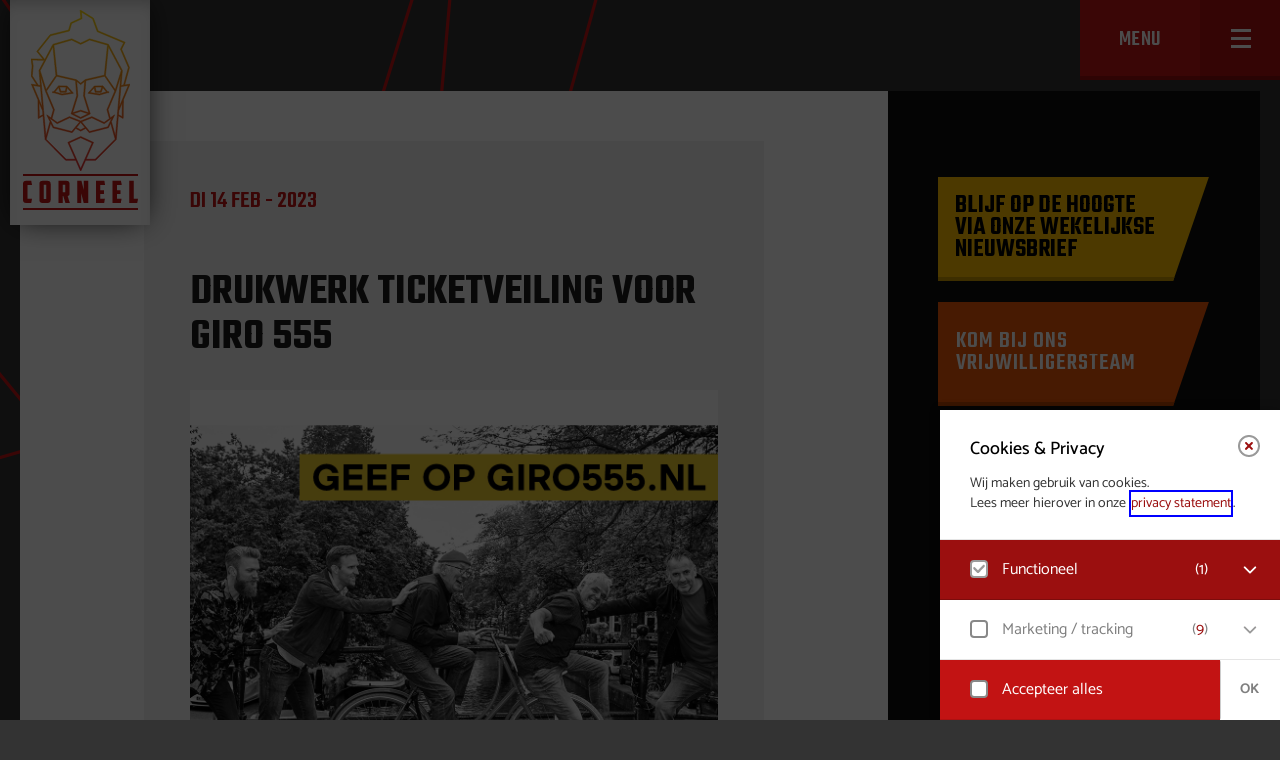

--- FILE ---
content_type: text/html; charset=UTF-8
request_url: https://www.corneel.nl/nieuws/drukwerk-giro-555/
body_size: 13865
content:
<!doctype html><html class=no-js lang=nl><head><meta charset="UTF-8"><meta http-equiv="x-ua-compatible" content="ie=edge"><meta name="description" content="Corneel - Het Poppodium van Lelystad"><meta name="viewport" content="width=device-width, initial-scale=1, user-scalable=no"><link rel=icon type=image/png sizes=32x32 href=https://www.corneel.nl/wp-content/themes/corneel/img/32x32.png?x42446><link rel=icon type=image/png sizes=16x16 href=https://www.corneel.nl/wp-content/themes/corneel/img/16x16.png?x42446><link rel=apple-touch-icon sizes=57x57 href=https://www.corneel.nl/wp-content/themes/corneel/img/57x57.png?x42446><link rel=apple-touch-icon sizes=72x72 href=https://www.corneel.nl/wp-content/themes/corneel/img/72x72.png?x42446><link rel=apple-touch-icon sizes=114x114 href=https://www.corneel.nl/wp-content/themes/corneel/img/114x114.png?x42446><link rel=apple-touch-icon sizes=144x144 href=https://www.corneel.nl/wp-content/themes/corneel/img/144x144.png?x42446><meta property="og:image" content="https://www.corneel.nl/wp-content/uploads/2023/02/ticketveiling.jpg"><meta name='robots' content='index, follow, max-image-preview:large, max-snippet:-1, max-video-preview:-1'><title>DRUKWERK TICKETVEILING VOOR GIRO 555 - Corneel</title><link rel=canonical href=https://www.corneel.nl/nieuws/drukwerk-giro-555/ ><meta property="og:locale" content="nl_NL"><meta property="og:type" content="article"><meta property="og:title" content="DRUKWERK TICKETVEILING VOOR GIRO 555 - Corneel"><meta property="og:description" content="Het kan je niet ontgaan zijn: de aardbeving in het grensgebied van Turkije en Syrië. De regio werd opgeschrikt door een beving met talloze slachtoffers en enorme schade tot gevolg. Voor het uitverkochte concert van Drukwerk veilen wij 3x twee tickets. De gehele opbrengst hiervan doneren we aan Giro555. Hoe kun je je bod uitbrengen? [&hellip;]"><meta property="og:url" content="https://www.corneel.nl/nieuws/drukwerk-giro-555/"><meta property="og:site_name" content="Corneel"><meta property="article:modified_time" content="2023-02-14T18:15:05+00:00"><meta property="og:image" content="https://www.corneel.nl/wp-content/uploads/2023/02/ticketveiling.jpg"><meta property="og:image:width" content="1080"><meta property="og:image:height" content="1080"><meta property="og:image:type" content="image/jpeg"><meta name="twitter:card" content="summary_large_image"><meta name="twitter:label1" content="Geschatte leestijd"><meta name="twitter:data1" content="1 minuut"> <script type=application/ld+json class=yoast-schema-graph>{"@context":"https://schema.org","@graph":[{"@type":"WebPage","@id":"https://www.corneel.nl/nieuws/drukwerk-giro-555/","url":"https://www.corneel.nl/nieuws/drukwerk-giro-555/","name":"DRUKWERK TICKETVEILING VOOR GIRO 555 - Corneel","isPartOf":{"@id":"https://www.corneel.nl/#website"},"primaryImageOfPage":{"@id":"https://www.corneel.nl/nieuws/drukwerk-giro-555/#primaryimage"},"image":{"@id":"https://www.corneel.nl/nieuws/drukwerk-giro-555/#primaryimage"},"thumbnailUrl":"https://www.corneel.nl/wp-content/uploads/2023/02/ticketveiling.jpg","datePublished":"2023-02-14T18:14:08+00:00","dateModified":"2023-02-14T18:15:05+00:00","breadcrumb":{"@id":"https://www.corneel.nl/nieuws/drukwerk-giro-555/#breadcrumb"},"inLanguage":"nl-NL","potentialAction":[{"@type":"ReadAction","target":["https://www.corneel.nl/nieuws/drukwerk-giro-555/"]}]},{"@type":"ImageObject","inLanguage":"nl-NL","@id":"https://www.corneel.nl/nieuws/drukwerk-giro-555/#primaryimage","url":"https://www.corneel.nl/wp-content/uploads/2023/02/ticketveiling.jpg","contentUrl":"https://www.corneel.nl/wp-content/uploads/2023/02/ticketveiling.jpg","width":1080,"height":1080},{"@type":"BreadcrumbList","@id":"https://www.corneel.nl/nieuws/drukwerk-giro-555/#breadcrumb","itemListElement":[{"@type":"ListItem","position":1,"name":"Home","item":"https://www.corneel.nl/"},{"@type":"ListItem","position":2,"name":"Nieuws","item":"https://www.corneel.nl/nieuws/"},{"@type":"ListItem","position":3,"name":"DRUKWERK TICKETVEILING VOOR GIRO 555"}]},{"@type":"WebSite","@id":"https://www.corneel.nl/#website","url":"https://www.corneel.nl/","name":"Corneel","description":"","potentialAction":[{"@type":"SearchAction","target":{"@type":"EntryPoint","urlTemplate":"https://www.corneel.nl/?s={search_term_string}"},"query-input":{"@type":"PropertyValueSpecification","valueRequired":true,"valueName":"search_term_string"}}],"inLanguage":"nl-NL"}]}</script> <link rel=dns-prefetch href=//unpkg.com><link rel=dns-prefetch href=//fonts.googleapis.com><link rel=alternate title="oEmbed (JSON)" type=application/json+oembed href="https://www.corneel.nl/wp-json/oembed/1.0/embed?url=https%3A%2F%2Fwww.corneel.nl%2Fnieuws%2Fdrukwerk-giro-555%2F"><link rel=alternate title="oEmbed (XML)" type=text/xml+oembed href="https://www.corneel.nl/wp-json/oembed/1.0/embed?url=https%3A%2F%2Fwww.corneel.nl%2Fnieuws%2Fdrukwerk-giro-555%2F&#038;format=xml"><style id=wp-img-auto-sizes-contain-inline-css>img:is([sizes=auto i],[sizes^="auto," i]){contain-intrinsic-size:3000px 1500px}</style><style id=wp-emoji-styles-inline-css>img.wp-smiley,img.emoji{display:inline !important;border:none !important;box-shadow:none !important;height:1em !important;width:1em !important;margin:0 0.07em !important;vertical-align:-0.1em !important;background:none !important;padding:0 !important}</style><style id=wp-block-library-inline-css>/*<![CDATA[*/:root{--wp-block-synced-color:#7a00df;--wp-block-synced-color--rgb:122,0,223;--wp-bound-block-color:var(--wp-block-synced-color);--wp-editor-canvas-background:#ddd;--wp-admin-theme-color:#007cba;--wp-admin-theme-color--rgb:0,124,186;--wp-admin-theme-color-darker-10:#006ba1;--wp-admin-theme-color-darker-10--rgb:0,107,160.5;--wp-admin-theme-color-darker-20:#005a87;--wp-admin-theme-color-darker-20--rgb:0,90,135;--wp-admin-border-width-focus:2px}@media (min-resolution:192dpi){:root{--wp-admin-border-width-focus:1.5px}}.wp-element-button{cursor:pointer}:root .has-very-light-gray-background-color{background-color:#eee}:root .has-very-dark-gray-background-color{background-color:#313131}:root .has-very-light-gray-color{color:#eee}:root .has-very-dark-gray-color{color:#313131}:root .has-vivid-green-cyan-to-vivid-cyan-blue-gradient-background{background:linear-gradient(135deg,#00d084,#0693e3)}:root .has-purple-crush-gradient-background{background:linear-gradient(135deg,#34e2e4,#4721fb 50%,#ab1dfe)}:root .has-hazy-dawn-gradient-background{background:linear-gradient(135deg,#faaca8,#dad0ec)}:root .has-subdued-olive-gradient-background{background:linear-gradient(135deg,#fafae1,#67a671)}:root .has-atomic-cream-gradient-background{background:linear-gradient(135deg,#fdd79a,#004a59)}:root .has-nightshade-gradient-background{background:linear-gradient(135deg,#330968,#31cdcf)}:root .has-midnight-gradient-background{background:linear-gradient(135deg,#020381,#2874fc)}:root{--wp--preset--font-size--normal:16px;--wp--preset--font-size--huge:42px}.has-regular-font-size{font-size:1em}.has-larger-font-size{font-size:2.625em}.has-normal-font-size{font-size:var(--wp--preset--font-size--normal)}.has-huge-font-size{font-size:var(--wp--preset--font-size--huge)}.has-text-align-center{text-align:center}.has-text-align-left{text-align:left}.has-text-align-right{text-align:right}.has-fit-text{white-space:nowrap!important}#end-resizable-editor-section{display:none}.aligncenter{clear:both}.items-justified-left{justify-content:flex-start}.items-justified-center{justify-content:center}.items-justified-right{justify-content:flex-end}.items-justified-space-between{justify-content:space-between}.screen-reader-text{border:0;clip-path:inset(50%);height:1px;margin:-1px;overflow:hidden;padding:0;position:absolute;width:1px;word-wrap:normal!important}.screen-reader-text:focus{background-color:#ddd;clip-path:none;color:#444;display:block;font-size:1em;height:auto;left:5px;line-height:normal;padding:15px 23px 14px;text-decoration:none;top:5px;width:auto;z-index:100000}html :where(.has-border-color){border-style:solid}html :where([style*=border-top-color]){border-top-style:solid}html :where([style*=border-right-color]){border-right-style:solid}html :where([style*=border-bottom-color]){border-bottom-style:solid}html :where([style*=border-left-color]){border-left-style:solid}html :where([style*=border-width]){border-style:solid}html :where([style*=border-top-width]){border-top-style:solid}html :where([style*=border-right-width]){border-right-style:solid}html :where([style*=border-bottom-width]){border-bottom-style:solid}html :where([style*=border-left-width]){border-left-style:solid}html :where(img[class*=wp-image-]){height:auto;max-width:100%}:where(figure){margin:0 0 1em}html :where(.is-position-sticky){--wp-admin--admin-bar--position-offset:var(--wp-admin--admin-bar--height,0px)}@media screen and (max-width:600px){html:where(.is-position-sticky){--wp-admin--admin-bar--position-offset:0px}}/*]]>*/</style><style id=global-styles-inline-css>/*<![CDATA[*/:root{--wp--preset--aspect-ratio--square:1;--wp--preset--aspect-ratio--4-3:4/3;--wp--preset--aspect-ratio--3-4:3/4;--wp--preset--aspect-ratio--3-2:3/2;--wp--preset--aspect-ratio--2-3:2/3;--wp--preset--aspect-ratio--16-9:16/9;--wp--preset--aspect-ratio--9-16:9/16;--wp--preset--color--black:#000;--wp--preset--color--cyan-bluish-gray:#abb8c3;--wp--preset--color--white:#fff;--wp--preset--color--pale-pink:#f78da7;--wp--preset--color--vivid-red:#cf2e2e;--wp--preset--color--luminous-vivid-orange:#ff6900;--wp--preset--color--luminous-vivid-amber:#fcb900;--wp--preset--color--light-green-cyan:#7bdcb5;--wp--preset--color--vivid-green-cyan:#00d084;--wp--preset--color--pale-cyan-blue:#8ed1fc;--wp--preset--color--vivid-cyan-blue:#0693e3;--wp--preset--color--vivid-purple:#9b51e0;--wp--preset--gradient--vivid-cyan-blue-to-vivid-purple:linear-gradient(135deg,rgb(6,147,227) 0%,rgb(155,81,224) 100%);--wp--preset--gradient--light-green-cyan-to-vivid-green-cyan:linear-gradient(135deg,rgb(122,220,180) 0%,rgb(0,208,130) 100%);--wp--preset--gradient--luminous-vivid-amber-to-luminous-vivid-orange:linear-gradient(135deg,rgb(252,185,0) 0%,rgb(255,105,0) 100%);--wp--preset--gradient--luminous-vivid-orange-to-vivid-red:linear-gradient(135deg,rgb(255,105,0) 0%,rgb(207,46,46) 100%);--wp--preset--gradient--very-light-gray-to-cyan-bluish-gray:linear-gradient(135deg,rgb(238,238,238) 0%,rgb(169,184,195) 100%);--wp--preset--gradient--cool-to-warm-spectrum:linear-gradient(135deg,rgb(74,234,220) 0%,rgb(151,120,209) 20%,rgb(207,42,186) 40%,rgb(238,44,130) 60%,rgb(251,105,98) 80%,rgb(254,248,76) 100%);--wp--preset--gradient--blush-light-purple:linear-gradient(135deg,rgb(255,206,236) 0%,rgb(152,150,240) 100%);--wp--preset--gradient--blush-bordeaux:linear-gradient(135deg,rgb(254,205,165) 0%,rgb(254,45,45) 50%,rgb(107,0,62) 100%);--wp--preset--gradient--luminous-dusk:linear-gradient(135deg,rgb(255,203,112) 0%,rgb(199,81,192) 50%,rgb(65,88,208) 100%);--wp--preset--gradient--pale-ocean:linear-gradient(135deg,rgb(255,245,203) 0%,rgb(182,227,212) 50%,rgb(51,167,181) 100%);--wp--preset--gradient--electric-grass:linear-gradient(135deg,rgb(202,248,128) 0%,rgb(113,206,126) 100%);--wp--preset--gradient--midnight:linear-gradient(135deg,rgb(2,3,129) 0%,rgb(40,116,252) 100%);--wp--preset--font-size--small:13px;--wp--preset--font-size--medium:20px;--wp--preset--font-size--large:36px;--wp--preset--font-size--x-large:42px;--wp--preset--spacing--20:0.44rem;--wp--preset--spacing--30:0.67rem;--wp--preset--spacing--40:1rem;--wp--preset--spacing--50:1.5rem;--wp--preset--spacing--60:2.25rem;--wp--preset--spacing--70:3.38rem;--wp--preset--spacing--80:5.06rem;--wp--preset--shadow--natural:6px 6px 9px rgba(0, 0, 0, 0.2);--wp--preset--shadow--deep:12px 12px 50px rgba(0, 0, 0, 0.4);--wp--preset--shadow--sharp:6px 6px 0px rgba(0, 0, 0, 0.2);--wp--preset--shadow--outlined:6px 6px 0px -3px rgb(255, 255, 255), 6px 6px rgb(0, 0, 0);--wp--preset--shadow--crisp:6px 6px 0px rgb(0, 0, 0)}:where(.is-layout-flex){gap:0.5em}:where(.is-layout-grid){gap:0.5em}body .is-layout-flex{display:flex}.is-layout-flex{flex-wrap:wrap;align-items:center}.is-layout-flex>:is(*,div){margin:0}body .is-layout-grid{display:grid}.is-layout-grid>:is(*,div){margin:0}:where(.wp-block-columns.is-layout-flex){gap:2em}:where(.wp-block-columns.is-layout-grid){gap:2em}:where(.wp-block-post-template.is-layout-flex){gap:1.25em}:where(.wp-block-post-template.is-layout-grid){gap:1.25em}.has-black-color{color:var(--wp--preset--color--black) !important}.has-cyan-bluish-gray-color{color:var(--wp--preset--color--cyan-bluish-gray) !important}.has-white-color{color:var(--wp--preset--color--white) !important}.has-pale-pink-color{color:var(--wp--preset--color--pale-pink) !important}.has-vivid-red-color{color:var(--wp--preset--color--vivid-red) !important}.has-luminous-vivid-orange-color{color:var(--wp--preset--color--luminous-vivid-orange) !important}.has-luminous-vivid-amber-color{color:var(--wp--preset--color--luminous-vivid-amber) !important}.has-light-green-cyan-color{color:var(--wp--preset--color--light-green-cyan) !important}.has-vivid-green-cyan-color{color:var(--wp--preset--color--vivid-green-cyan) !important}.has-pale-cyan-blue-color{color:var(--wp--preset--color--pale-cyan-blue) !important}.has-vivid-cyan-blue-color{color:var(--wp--preset--color--vivid-cyan-blue) !important}.has-vivid-purple-color{color:var(--wp--preset--color--vivid-purple) !important}.has-black-background-color{background-color:var(--wp--preset--color--black) !important}.has-cyan-bluish-gray-background-color{background-color:var(--wp--preset--color--cyan-bluish-gray) !important}.has-white-background-color{background-color:var(--wp--preset--color--white) !important}.has-pale-pink-background-color{background-color:var(--wp--preset--color--pale-pink) !important}.has-vivid-red-background-color{background-color:var(--wp--preset--color--vivid-red) !important}.has-luminous-vivid-orange-background-color{background-color:var(--wp--preset--color--luminous-vivid-orange) !important}.has-luminous-vivid-amber-background-color{background-color:var(--wp--preset--color--luminous-vivid-amber) !important}.has-light-green-cyan-background-color{background-color:var(--wp--preset--color--light-green-cyan) !important}.has-vivid-green-cyan-background-color{background-color:var(--wp--preset--color--vivid-green-cyan) !important}.has-pale-cyan-blue-background-color{background-color:var(--wp--preset--color--pale-cyan-blue) !important}.has-vivid-cyan-blue-background-color{background-color:var(--wp--preset--color--vivid-cyan-blue) !important}.has-vivid-purple-background-color{background-color:var(--wp--preset--color--vivid-purple) !important}.has-black-border-color{border-color:var(--wp--preset--color--black) !important}.has-cyan-bluish-gray-border-color{border-color:var(--wp--preset--color--cyan-bluish-gray) !important}.has-white-border-color{border-color:var(--wp--preset--color--white) !important}.has-pale-pink-border-color{border-color:var(--wp--preset--color--pale-pink) !important}.has-vivid-red-border-color{border-color:var(--wp--preset--color--vivid-red) !important}.has-luminous-vivid-orange-border-color{border-color:var(--wp--preset--color--luminous-vivid-orange) !important}.has-luminous-vivid-amber-border-color{border-color:var(--wp--preset--color--luminous-vivid-amber) !important}.has-light-green-cyan-border-color{border-color:var(--wp--preset--color--light-green-cyan) !important}.has-vivid-green-cyan-border-color{border-color:var(--wp--preset--color--vivid-green-cyan) !important}.has-pale-cyan-blue-border-color{border-color:var(--wp--preset--color--pale-cyan-blue) !important}.has-vivid-cyan-blue-border-color{border-color:var(--wp--preset--color--vivid-cyan-blue) !important}.has-vivid-purple-border-color{border-color:var(--wp--preset--color--vivid-purple) !important}.has-vivid-cyan-blue-to-vivid-purple-gradient-background{background:var(--wp--preset--gradient--vivid-cyan-blue-to-vivid-purple) !important}.has-light-green-cyan-to-vivid-green-cyan-gradient-background{background:var(--wp--preset--gradient--light-green-cyan-to-vivid-green-cyan) !important}.has-luminous-vivid-amber-to-luminous-vivid-orange-gradient-background{background:var(--wp--preset--gradient--luminous-vivid-amber-to-luminous-vivid-orange) !important}.has-luminous-vivid-orange-to-vivid-red-gradient-background{background:var(--wp--preset--gradient--luminous-vivid-orange-to-vivid-red) !important}.has-very-light-gray-to-cyan-bluish-gray-gradient-background{background:var(--wp--preset--gradient--very-light-gray-to-cyan-bluish-gray) !important}.has-cool-to-warm-spectrum-gradient-background{background:var(--wp--preset--gradient--cool-to-warm-spectrum) !important}.has-blush-light-purple-gradient-background{background:var(--wp--preset--gradient--blush-light-purple) !important}.has-blush-bordeaux-gradient-background{background:var(--wp--preset--gradient--blush-bordeaux) !important}.has-luminous-dusk-gradient-background{background:var(--wp--preset--gradient--luminous-dusk) !important}.has-pale-ocean-gradient-background{background:var(--wp--preset--gradient--pale-ocean) !important}.has-electric-grass-gradient-background{background:var(--wp--preset--gradient--electric-grass) !important}.has-midnight-gradient-background{background:var(--wp--preset--gradient--midnight) !important}.has-small-font-size{font-size:var(--wp--preset--font-size--small) !important}.has-medium-font-size{font-size:var(--wp--preset--font-size--medium) !important}.has-large-font-size{font-size:var(--wp--preset--font-size--large) !important}.has-x-large-font-size{font-size:var(--wp--preset--font-size--x-large) !important}/*]]>*/</style><style id=classic-theme-styles-inline-css>/*! This file is auto-generated */
.wp-block-button__link{color:#fff;background-color:#32373c;border-radius:9999px;box-shadow:none;text-decoration:none;padding:calc(.667em + 2px) calc(1.333em + 2px);font-size:1.125em}.wp-block-file__button{background:#32373c;color:#fff;text-decoration:none}</style><link rel=stylesheet href=https://www.corneel.nl/wp-content/cache/minify/295e0.css?x42446 media=all><link rel=stylesheet id=font-teko-css href='https://fonts.googleapis.com/css?family=Teko%3A200%2C400%2C500%2C600&#038;ver=6.9' type=text/css media=all><link rel=stylesheet id=font-ubuntu-css href='https://fonts.googleapis.com/css?family=Ubuntu%3A300%2C400%2C500&#038;ver=6.9' type=text/css media=all><link rel=stylesheet href=https://www.corneel.nl/wp-content/cache/minify/a066b.css?x42446 media=all><style id=eagerly-tools-cookie-css-inline-css>/*<![CDATA[*/#eagerly-tools-cookie-btn, #eagerly-tools-cookie-intro .cookie-fb-scroller .checkbox-group.checked, #eagerly-tools-cookie .cookie-fb-scroller .checkbox-group.checked{background:#9B0F0F !important}#eagerly-tools-cookie-intro .checkbox-group .fake-checkbox, #eagerly-tools-cookie .checkbox-group .fake-checkbox{border-color:#9B0F0F !important}#eagerly-tools-cookie-intro .checkbox-group.checked .fake-checkbox, #eagerly-tools-cookie .checkbox-group.checked .fake-checkbox{border-color:rgba(0,0,0,.5) !important}#eagerly-tools-cookie-intro .cookie-fb-top a, #eagerly-tools-cookie-intro .cookie-fb-bottom .checkbox-group .text, #eagerly-tools-cookie-intro .checkbox-group:not(.checked) .total em, #eagerly-tools-cookie .cookie-fb-top a, #eagerly-tools-cookie .cookie-fb-bottom .checkbox-group .text, #eagerly-tools-cookie .checkbox-group:not(.checked) .total em{color:#9B0F0F !important}#eagerly-tools-cookie .cookie-fb-content-intro .cookie-checkbox-group.checked .cookie-item-content, #eagerly-tools-cookie .cookie-fb-content .cookie-checkbox-group.checked .cookie-item-content{background:#9B0F0F!important}.cookie-field.checked{background:#9B0F0F!important}#eagerly-tools-cookie-intro .cookie-fb-bottom .checked, #eagerly-tools-cookie .cookie-fb-bottom .checked{background:#F7F7F7 !important}#eagerly-tools-cookie-intro .cookie-fb-bottom .btn-ok-big, #eagerly-tools-cookie-intro .cookie-fb-bottom .btn-change, #eagerly-tools-cookie .cookie-fb-bottom .btn-ok{background:#9B0F0F!important}#eagerly-tools-cookie-intro .cookie-fb-bottom .cookie-checkbox-group .cookie-checkbox .cookie-text, #eagerly-tools-cookie .cookie-fb-bottom .cookie-checkbox-group .cookie-checkbox .cookie-text{color:#7F7F7F}#eagerly-tools-cookie-intro .cookie-fb-bottom .btn-ok-big:hover, #eagerly-tools-cookie-intro .cookie-fb-bottom .btn-chnage:hover, #eagerly-tools-cookie .cookie-fb-bottom .btn-ok:hover{color:#F7F7F7}.eagerly-tools-cookie-blocked{background:#9B0F0F}#eagerly-tools-cookie-intro .cookie-fb-bottom .cookie-checkbox-group.checked .cookie-checkbox .cookie-text, #eagerly-tools-cookie .cookie-fb-bottom .cookie-checkbox-group.checked .cookie-checkbox .cookie-text{color:#fff}#eagerly-tools-cookie-intro .cookie-fb-bottom .cookie-checkbox-group.checked .cookie-checkbox, #eagerly-tools-cookie .cookie-fb-bottom .cookie-checkbox-group.checked .cookie-checkbox{background:#9B0F0F!important}#eagerly-tools-cookie-intro .open-cookie-settings, #eagerly-tools-cookie .open-cookie-settings{background:#9B0F0F!important}#eagerly-tools-cookie-intro &gt;div &gt;div.cookie-fb-scroller &gt;div.cookie-field.cookie-checkbox-group.cookie-checkbox.active &gt;div, #eagerly-tools-cookie &gt;div &gt;div.cookie-fb-scroller &gt;div.cookie-field.cookie-checkbox-group.cookie-checkbox.active &gt;div{background:white!important}#eagerly-tools-cookie-intro .btn-close .cookie-svg-icon svg path, #eagerly-tools-cookie .btn-close .cookie-svg-icon svg path{fill:#9B0F0F !important}#eagerly-tools-cookie-intro .btn-close:hover .cookie-svg-icon svg path, #eagerly-tools-cookie .btn-close:hover .cookie-svg-icon svg path{fill:#fff !important}#eagerly-tools-cookie-intro .btn-close:hover, #eagerly-tools-cookie .btn-close:hover{background:#9B0F0F !important;border-color:#9B0F0F !important}#eagerly-tools-cookie-intro .cookie-fb-content .cookie-checkbox-group .cookie-text .total em, #eagerly-tools-cookie .cookie-fb-content .cookie-checkbox-group .cookie-text .total em{color:#9B0F0F}.eagerly-tools-cookie-blocked::before{background-image:url(https://www.corneel.nl/wp-content/plugins/eagerly-tools-cookie/default/../img/output/cookie-background.svg)}#eagerly-tools-cookie .btn-ok{background:#fff!important}#eagerly-tools-cookie .cookie-fb-bottom .btn-ok{color:#7F7F7F!important}#eagerly-tools-cookie .cookie-fb-bottom .btn-ok:hover{color:#C21313!important}#eagerly-tools-cookie .cookie-fb-bottom .btn-ok{background:#fff!important}#eagerly-tools-cookie .btn-ok:hover{color:#3F7AD9!important}.cookie-checkbox-group{background:#C21313}#eagerly-tools-cookie .cookie-fb-bottom .cookie-checkbox-group, #eagerly-tools-cookie .cookie-fb-bottom .cookie-checkbox-group.checked .cookie-checkbox{background:#C21313 !important}#eagerly-tools-cookie .cookie-fb-bottom .cookie-checkbox-group .cookie-checkbox .cookie-text{color:#fff}.eagerly-tools-cookie-blocked{min-height:160px;background:#2f2f2f}*,::after,::before{box-sizing:border-box}/*]]>*/</style> <script src=https://www.corneel.nl/wp-content/cache/minify/d5dfc.js?x42446></script> <link rel=EditURI type=application/rsd+xml title=RSD href=https://www.corneel.nl/xmlrpc.php?rsd><meta name="generator" content="WordPress 6.9"><link rel=shortlink href='https://www.corneel.nl/?p=15238'><div data-div=%0A%09%3C%21--+Facebook+Pixel+Code+--%3E%0A%09%3Cscript%3E%0A%09%21function%28f%2Cb%2Ce%2Cv%2Cn%2Ct%2Cs%29%7Bif%28f.fbq%29return%3Bn%3Df.fbq%3Dfunction%28%29%7Bn.callMethod%3F%0A%09n.callMethod.apply%28n%2Carguments%29%3An.queue.push%28arguments%29%7D%3Bif%28%21f._fbq%29f._fbq%3Dn%3B%0A%09n.push%3Dn%3Bn.loaded%3D%210%3Bn.version%3D%272.0%27%3Bn.queue%3D%5B%5D%3Bt%3Db.createElement%28e%29%3Bt.async%3D%210%3B%0A%09t.src%3Dv%3Bs%3Db.getElementsByTagName%28e%29%5B0%5D%3Bs.parentNode.insertBefore%28t%2Cs%29%7D%28window%2C%0A%09document%2C%27script%27%2C%27https%3A%2F%2Fconnect.facebook.net%2Fen_US%2Ffbevents.js%27%29%3B%0A%0A%09fbq%28%27init%27%2C+%271506612199376926%27%29%3B%0A%09fbq%28%27track%27%2C+%27PageView%27%29%3B%3C%2Fscript%3E%0A%09%3Cnoscript%3E%3Cimg+height%3D%221%22+width%3D%221%22+style%3D%22display%3Anone%22%0A%09src%3D%22https%3A%2F%2Fwww.facebook.com%2Ftr%3Fid%3D1506612199376926%26ev%3DPageView%26noscript%3D1%22%0A%09%2F%3E%3C%2Fnoscript%3E%0A%09%3C%21--+End+Facebook+Pixel+Code+--%3E%0A%0A%09 class="cookie-data-div hide"></div></head><body class=nieuws><div class=line-art> <span class="svg-icon corneel-line-art" data-icon=icon-lineart data-sprite=https://www.corneel.nl/wp-content/themes/corneel/img/corneel-lineart.svg></span></div><div id=setGrid></div><div id=wrap><header><div class=mediaQuery></div><div class="center mobile-no"><div class=logo> <a href=https://www.corneel.nl title=Homepage><div class=logo-background><img class=logo-face src=https://www.corneel.nl/wp-content/themes/corneel/img/logoface.svg?x42446> <img class=logo-text src=https://www.corneel.nl/wp-content/themes/corneel/img/logotext.svg?x42446> </a></div></div></div></header><div class="top-menu menu-ex"> <a class="menu menu-ex" href=#> <span class="hamburger menu-ex">menu</span> <span class="close menu-ex">sluiten</span><div class="icon menu-ex"> <span class="svg-icon hamburger" data-icon=icon-menu data-fill=#ffffff></span> <span class="svg-icon close" data-icon=icon-close data-fill=#ffffff></span></div> </a></div><div id=main-menu><div class=main-menu><div class="head menu-ex"></div><div class=scroller><div class="inner menu-ex"><nav class=menu-ex><ul id=menu-hoofdmenu class=menu-ex><li id=menu-item-11164 class="menu-item menu-item-type-custom menu-item-object-custom menu-item-11164 menu-ex"><a href=/agenda/ class=menu-ex>Agenda<i class="svg-icon menu-ex" data-icon=icon-arrow data-fill=#ffffff></i></a></li> <li id=menu-item-11176 class="menu-item menu-item-type-custom menu-item-object-custom menu-item-11176 menu-ex"><a href=/nieuws/ class=menu-ex>Nieuws<i class="svg-icon menu-ex" data-icon=icon-arrow data-fill=#ffffff></i></a></li> <li id=menu-item-11165 class="menu-item menu-item-type-custom menu-item-object-custom menu-item-11165 menu-ex"><a target=_blank href=http://www.corneel.nl/fotos class=menu-ex>Foto&#8217;s<i class="svg-icon menu-ex" data-icon=icon-arrow data-fill=#ffffff></i></a></li> <li id=menu-item-11168 class="menu-item menu-item-type-custom menu-item-object-custom menu-item-has-children menu-item-11168 menu-ex"><a href=# class=menu-ex>Info &#038; contact<i class="svg-icon menu-ex" data-icon=icon-arrow data-fill=#ffffff></i></a><div class='sub menu-ex'><ul class=menu-ex> <li id=menu-item-15230 class="menu-item menu-item-type-post_type menu-item-object-page menu-item-15230 menu-ex"><a href=https://www.corneel.nl/veelgestelde-vragen/ class=menu-ex>Veelgestelde vragen</a></li> <li id=menu-item-11175 class="menu-item menu-item-type-post_type menu-item-object-page menu-item-11175 menu-ex"><a href=https://www.corneel.nl/over-ons/ class=menu-ex>Over ons</a></li> <li id=menu-item-11169 class="menu-item menu-item-type-post_type menu-item-object-page menu-item-11169 menu-ex"><a href=https://www.corneel.nl/contact-route/ class=menu-ex>Contact &#038; Route</a></li> <li id=menu-item-11172 class="menu-item menu-item-type-post_type menu-item-object-page menu-item-11172 menu-ex"><a href=https://www.corneel.nl/vrijwilligers/ class=menu-ex>Vrijwilligers</a></li> <li id=menu-item-13009 class="menu-item menu-item-type-post_type menu-item-object-page menu-item-13009 menu-ex"><a href=https://www.corneel.nl/vacatures/ class=menu-ex>Vacatures</a></li> <li id=menu-item-11171 class="menu-item menu-item-type-post_type menu-item-object-page menu-item-11171 menu-ex"><a href=https://www.corneel.nl/technische_specs/ class=menu-ex>Technische specificaties</a></li> <li id=menu-item-11174 class="menu-item menu-item-type-post_type menu-item-object-page menu-item-11174 menu-ex"><a href=https://www.corneel.nl/huisregels/ class=menu-ex>Huisregels</a></li> <li id=menu-item-15990 class="menu-item menu-item-type-post_type menu-item-object-page menu-item-15990 menu-ex"><a href=https://www.corneel.nl/bekerretoursysteem/ class=menu-ex>Bekerretoursysteem</a></li> <li id=menu-item-14989 class="menu-item menu-item-type-post_type menu-item-object-page menu-item-14989 menu-ex"><a href=https://www.corneel.nl/around-the-corner/ class=menu-ex>Around The Corner</a></li> <li id=menu-item-15922 class="menu-item menu-item-type-post_type menu-item-object-page menu-item-15922 menu-ex"><a href=https://www.corneel.nl/musichubcentraal/ class=menu-ex>Music Hub Centraal</a></li></ul></div> </li> <li id=menu-item-11185 class="menu-item menu-item-type-custom menu-item-object-custom menu-item-has-children menu-item-11185 menu-ex"><a href=/verhuur class=menu-ex>Verhuur<i class="svg-icon menu-ex" data-icon=icon-arrow data-fill=#ffffff></i></a><div class='sub menu-ex'><ul class=menu-ex> <li id=menu-item-11167 class="menu-item menu-item-type-post_type menu-item-object-page menu-item-11167 menu-ex"><a href=https://www.corneel.nl/oefenruimtes-lelystad/ class=menu-ex>Oefenruimtes in Lelystad</a></li> <li id=menu-item-11187 class="menu-item menu-item-type-post_type menu-item-object-page menu-item-11187 menu-ex"><a href=https://www.corneel.nl/zakelijk-feestelijk-huren/ class=menu-ex>Zakelijk en feestelijk ruimte huren in Lelystad</a></li></ul></div> </li></ul></nav></div></div><div class="social menu-ex"><ul> <li><a href=https://www.facebook.com/corneel0320/ target=_blank title=Facebook><span class=svg-icon data-sprite=https://www.corneel.nl/wp-content/themes/corneel/img/socials.svg data-icon=facebook-icon-round data-fill=#ffffff></span></a></li> <li><a href=https://twitter.com/corneel0320/ target=_blank title=Twitter><span class=svg-icon data-sprite=https://www.corneel.nl/wp-content/themes/corneel/img/socials.svg data-icon=twitter-icon-round data-fill=#ffffff></span></a></li> <li><a href=https://www.instagram.com/corneel0320/ target=_blank title=Instagram><span class=svg-icon data-sprite=https://www.corneel.nl/wp-content/themes/corneel/img/socials.svg data-icon=instagram-icon-round data-fill=#ffffff></span></a></li></ul></div><div class=bg-fix></div></div><div class=background></div></div><div id=container class=news><div class=container><div class=center><div id=content><div></div><div class=grey-background><div data-div=%09%09%09%09%09%09%09%3Cdiv+class%3D%22share%22%3E%0A%09%09%09%09%09%09%09%09%0A%3Cdiv+class%3D%22delen%22%3E%0A%09delen+%3Cspan+class%3D%22svg-icon%22+data-icon%3D%22icon-share%22+data-fill%3D%22%23333333%22%3E%3C%2Fspan%3E%0A%3C%2Fdiv%3E%0A%0A%3Cdiv+class%3D%22share-buttons%22%3E%0A%0A%09%3Cdiv+class%3D%22icon%22%3E%3Cspan+class%3D%22svg-icon%22+data-icon%3D%22icon-share%22+data-fill%3D%22%23ffffff%22%3E%3C%2Fspan%3E%3C%2Fdiv%3E%0A%0A%09%3C%21--+twitter+--%3E%0A%09%3Cdiv+class%3D%22tw-like%22%3E%0A%09%09%3Ca+href%3D%22https%3A%2F%2Ftwitter.com%2Fshare%22+class%3D%22twitter-share-button%22+%7Bcount%7D%3ETweet%3C%2Fa%3E%0A%09%09%3Cscript%3E%21function%28d%2Cs%2Cid%29%7Bvar+js%2Cfjs%3Dd.getElementsByTagName%28s%29%5B0%5D%2Cp%3D%2F%5Ehttp%3A%2F.test%28d.location%29%3F%27http%27%3A%27https%27%3Bif%28%21d.getElementById%28id%29%29%7Bjs%3Dd.createElement%28s%29%3Bjs.id%3Did%3Bjs.src%3Dp%2B%27%3A%2F%2Fplatform.twitter.com%2Fwidgets.js%27%3Bfjs.parentNode.insertBefore%28js%2Cfjs%29%3B%7D%7D%28document%2C+%27script%27%2C+%27twitter-wjs%27%29%3B%3C%2Fscript%3E%0A%09%3C%2Fdiv%3E%0A%0A%09%3C%21--+Your+like+button+code+--%3E%0A%09%3Cdiv+class%3D%22fb-share-button%22+data-layout%3D%22button_count%22+data-action%3D%22share%22%3E%3C%2Fdiv%3E%0A%0A%09%3C%21--+facebook+--%3E%0A%09%3Cdiv+id%3D%22fb-root%22%3E%3C%2Fdiv%3E%0A%09%3Cscript%3E%28function%28d%2C+s%2C+id%29+%7B%0A%09++var+js%2C+fjs+%3D+d.getElementsByTagName%28s%29%5B0%5D%3B%0A%09++if+%28d.getElementById%28id%29%29+return%3B%0A%09++js+%3D+d.createElement%28s%29%3B+js.id+%3D+id%3B%0A%09++js.src+%3D+%22%2F%2Fconnect.facebook.net%2Fen_GB%2Fsdk.js%23xfbml%3D1%26version%3Dv2.5%22%3B%0A%09++fjs.parentNode.insertBefore%28js%2C+fjs%29%3B%0A%09%7D%28document%2C+%27script%27%2C+%27facebook-jssdk%27%29%29%3B%3C%2Fscript%3E%0A%0A%3C%2Fdiv%3E%0A%09%09%09%09%09%09%09%3C%2Fdiv%3E%0A%09%09%09%09%09%09%09 class="cookie-data-div hide"></div><div class=date> <span class=short_notation>di 14 feb <em> - 2023</em></span> <span class=long_notation>dinsdag 14 februari <em>2023</em></span></div><h1>DRUKWERK TICKETVEILING VOOR GIRO 555</h1><img src=https://www.corneel.nl/wp-content/uploads/2023/02/ticketveiling.jpg?x42446 class=main-img  alt><div class="the_content main-news-item"  data-news=15238><p>Het kan je niet ontgaan zijn: de aardbeving in het grensgebied van Turkije en Syrië. De regio werd opgeschrikt door een beving met talloze slachtoffers en enorme schade tot gevolg.</p><p>Voor het uitverkochte concert van Drukwerk veilen wij 3x twee tickets. De gehele opbrengst hiervan doneren we aan Giro555.</p><p><strong>Hoe kun je je bod uitbrengen?</strong><br> Mail info@corneel.nl en breng een bod uit. De tickets gaan naar de hoogste bieder. Bieden kan tot maandag 20 februari 12:00 uur.</p><p>(Onder dit bericht op onze socials houden we je op de hoogte van de hoogte van de biedingen.)</p></div><div class=news-items data-offset=9 ><h4>Ander nieuws</h4> <a href=https://www.corneel.nl/nieuws/poppodium-corneel-zet-met-nieuwe-bestuursleden-vol-in-op-de-toekomst/ class=item><div class="news-img-placeholder hide_mobile show_tablet show_desktop"></div><div class=cont><div class=date> <span class=short_notation>vr 5 dec <em> - 2025</em></span> <span class=long_notation>vrijdag 5 december <em>2025</em></span></div><h2>Poppodium Corneel zet met nieuwe bestuursleden vol in op de toekomst</h2></div> </a> <a href=https://www.corneel.nl/nieuws/vrijwilligers-gezocht/ class=item><div class="news-img-placeholder hide_mobile show_tablet show_desktop"></div><div class=cont><div class=date> <span class=short_notation>di 11 nov <em> - 2025</em></span> <span class=long_notation>dinsdag 11 november <em>2025</em></span></div><h2>Vrijwilligers gezocht</h2></div> </a> <a href=https://www.corneel.nl/nieuws/muzikale-activiteiten-van-spot-vinden-tijdelijk-onderdak-bij-poppodium-corneel/ class=item><div class="news-img-placeholder hide_mobile show_tablet show_desktop"></div><div class=cont><div class=date> <span class=short_notation>do 27 mrt <em> - 2025</em></span> <span class=long_notation>donderdag 27 maart <em>2025</em></span></div><h2>Muzikale activiteiten van SPOT vinden tijdelijk onderdak bij poppodium Corneel</h2></div> </a> <a href=https://www.corneel.nl/nieuws/bekerretoursysteem/ class=item><div class="news-img-placeholder hide_mobile show_tablet show_desktop"></div><div class=cont><div class=date> <span class=short_notation>do 5 sep <em> - 2024</em></span> <span class=long_notation>donderdag 5 september <em>2024</em></span></div><h2>Bekerretoursysteem</h2></div> </a> <a href=https://www.corneel.nl/nieuws/music-hub-centraal/ class=item><div class="news-img-placeholder hide_mobile show_tablet show_desktop"></div><div class=cont><div class=date> <span class=short_notation>di 18 jun <em> - 2024</em></span> <span class=long_notation>dinsdag 18 juni <em>2024</em></span></div><h2>Music Hub Centraal</h2></div> </a> <a href=https://www.corneel.nl/nieuws/dansen-tot-diep-in-de-nacht-op-koningsnacht-in-corneel/ class=item><div class="news-img-placeholder hide_mobile show_tablet show_desktop"></div><div class=cont><div class=date> <span class=short_notation>do 28 mrt <em> - 2024</em></span> <span class=long_notation>donderdag 28 maart <em>2024</em></span></div><h2>Dansen tot diep in de nacht op Koningsnacht in Corneel</h2></div> </a> <a href=https://www.corneel.nl/nieuws/bankzitters-en-dj-niky-zetten-corneel-op-zijn-kop-tijdens-get-this-party-started/ class=item><div class="news-img-placeholder hide_mobile show_tablet show_desktop"></div><div class=cont><div class=date> <span class=short_notation>ma 11 sep <em> - 2023</em></span> <span class=long_notation>maandag 11 september <em>2023</em></span></div><h2>Bankzitters en DJ Niky zetten Corneel op zijn kop tijdens Get This Party Started!</h2></div> </a> <a href=https://www.corneel.nl/nieuws/betalen-in-corneel/ class=item><div class="news-img-placeholder hide_mobile show_tablet show_desktop"></div><div class=cont><div class=date> <span class=short_notation>di 13 jun <em> - 2023</em></span> <span class=long_notation>dinsdag 13 juni <em>2023</em></span></div><h2>Betalen in Corneel</h2></div> </a> <a href=https://www.corneel.nl/nieuws/vacature-marketing-en-communicatie/ class=item><div class="news-img-placeholder hide_mobile show_tablet show_desktop"></div><div class=cont><div class=date> <span class=short_notation>do 9 mrt <em> - 2023</em></span> <span class=long_notation>donderdag 9 maart <em>2023</em></span></div><h2>VACATURE MARKETING EN COMMUNICATIE</h2></div> </a></div> <a href=# class="read-more more-news"> meer nieuwsberichten <span class=svg-icon data-icon=icon-arrow></span> </a></div></div><aside><div class=aside-inner><div class="link-container in-news"> <br> <br> <a data-href=https://corneel.nl/nieuwsbrief href=https://corneel.nl/nieuwsbrief class="button newsletter-btn"><span class=inner><span>Blijf op de hoogte via onze wekelijkse nieuwsbrief</span></span></a><a data-href=/vrijwilligers/ href=/vrijwilligers/ class="button volunteer-btn"><span class=inner><span>KOM BIJ ONS VRIJWILLIGERSTEAM</span></span></a></div></div></aside></div></div><footer><div class="center mobile-no "><ul> <li>copyright 2026<em>-</em></li> <li id=menu-item-11177 class="menu-item menu-item-type-post_type menu-item-object-page menu-item-11177"><a href=https://www.corneel.nl/algemene-voorwaarden/ >Algemene voorwaarden</a><em>-</em></li> <li id=menu-item-11178 class="menu-item menu-item-type-post_type menu-item-object-page menu-item-11178"><a href=https://www.corneel.nl/privacy-statement/ >Privacy statement</a><em>-</em></li> <li id=menu-item-11179 class="menu-item menu-item-type-post_type menu-item-object-page menu-item-11179"><a href=https://www.corneel.nl/cookies/ >Cookies</a><em>-</em></li> <li id=menu-item-16036 class="menu-item menu-item-type-post_type menu-item-object-page menu-item-16036"><a href=https://www.corneel.nl/nieuwsbrief/ >Nieuwsbrief</a></li></ul><div class=eagerly><p>ontworpen en ontwikkeld door <a href=http://www.eagerly.nl target=_blank title="Eagerly Internet">Eagerly Internet</a></p> <br></div></div></footer></div></div> <script type=speculationrules>{"prefetch":[{"source":"document","where":{"and":[{"href_matches":"/*"},{"not":{"href_matches":["/wp-*.php","/wp-admin/*","/wp-content/uploads/*","/wp-content/*","/wp-content/plugins/*","/wp-content/themes/corneel/*","/wp-content/themes/punder-apk/*","/*\\?(.+)"]}},{"not":{"selector_matches":"a[rel~=\"nofollow\"]"}},{"not":{"selector_matches":".no-prefetch, .no-prefetch a"}}]},"eagerness":"conservative"}]}</script> <a href=# id=eagerly-tools-cookie-btn class="js-cookie-btn btn-right"> <i class="cookie-svg-icon icon-cookie" data-icon=icon-cookie data-sprite=https://www.corneel.nl/wp-content/plugins/eagerly-tools-cookie/img/output/cookie-sprite.svg data-fill=#fff><svg x=0px y=0px width=100% height=100% viewBox="41 791 28 28" style="display: inline;"><g id=icon-cookie> <path d="M67.7683752,802.594821 C67.7024233,802.245448 67.4190019,801.980625 67.0664548,801.938477 C66.7128286,801.896075 66.3756427,802.087011 66.2293299,802.411375 C65.9719337,802.980122 65.4063603,803.375643 64.7507776,803.374881 C64.0235302,803.376658 63.4093339,802.885923 63.2045595,802.21225 C63.0810348,801.801114 62.6585368,801.557365 62.24099,801.654865 C61.9841016,801.715104 61.7411145,801.750079 61.4998413,801.750079 C59.7098745,801.746588 58.2531579,800.289872 58.2499207,798.499841 C58.2499207,798.258632 58.2848961,798.015644 58.3448811,797.759708 C58.4433328,797.342161 58.1988223,796.918902 57.7877501,796.79544 C57.1140131,796.591364 56.6233417,795.977168 56.6248016,795.249921 C56.6241034,794.593576 57.0198144,794.028765 57.5886251,793.771114 C57.9127348,793.625119 58.1036079,793.286854 58.0614597,792.934307 C58.0190575,792.580935 57.7542346,792.297323 57.4049248,792.231561 C56.6298163,792.08601 55.827159,792 55,792 C47.8288973,792.001714 42.0017139,797.828897 42,805 C42.0017139,812.171039 47.8288973,817.998223 55,818 C62.1710392,817.998223 67.9982227,812.171039 68,805 C68,804.172841 67.9136723,803.370184 67.7683752,802.594821 Z M63.0396482,813.039648 C60.97667,815.100913 58.1378216,816.374881 55,816.374881 C51.8621149,816.374881 49.02333,815.100913 46.9603518,813.039648 C44.8990874,810.97667 43.625119,808.137822 43.625119,805 C43.625119,801.862115 44.8990874,799.02333 46.9603518,796.960352 C49.02333,794.899087 51.8621149,793.625119 55,793.625119 C55.1462493,793.625119 55.2890709,793.64048 55.4346219,793.646891 C55.163134,794.119789 55.0006982,794.664289 55,795.249921 C55.00146,796.462952 55.6744352,797.503074 56.6550798,798.057983 C56.6394647,798.202582 56.6248016,798.347117 56.6248016,798.499841 C56.626579,801.190155 58.8097812,803.373421 61.4998413,803.374881 C61.6525652,803.374881 61.797418,803.360281 61.9419534,803.34492 C62.4968628,804.324803 63.5360325,804.998223 64.749762,805 C65.3357113,804.999238 65.8799566,804.836612 66.3530452,804.565315 C66.3595197,804.70985 66.374881,804.853687 66.374881,805 C66.374881,808.137822 65.1009126,810.97667 63.0396482,813.039648 Z M53.374881,798.499841 C53.374881,799.397459 52.6473797,800.12496 51.7500793,800.12496 C50.8524617,800.12496 50.1249603,799.397459 50.1249603,798.499841 C50.1249603,797.602541 50.8524617,796.87504 51.7500793,796.87504 C52.6473797,796.87504 53.374881,797.602541 53.374881,798.499841 Z M50.1249603,805 C50.1249603,805.8973 49.397459,806.624802 48.4998413,806.624802 C47.602541,806.624802 46.8750397,805.8973 46.8750397,805 C46.8750397,804.102382 47.602541,803.374881 48.4998413,803.374881 C49.397459,803.374881 50.1249603,804.102382 50.1249603,805 Z M58.2499207,811.499841 C58.2499207,812.397459 57.5224193,813.12496 56.6248016,813.12496 C55.7275013,813.12496 55,812.397459 55,811.499841 C55,810.602478 55.7275013,809.87504 56.6248016,809.87504 C57.5224193,809.87504 58.2499207,810.602478 58.2499207,811.499841 Z M56.6248016,805.81256 C56.6248016,806.261083 56.2610827,806.624802 55.8125595,806.624802 C55.3637189,806.624802 55,806.261083 55,805.81256 C55,805.363719 55.3637189,805 55.8125595,805 C56.2610827,805 56.6248016,805.363719 56.6248016,805.81256 Z M63.1249603,809.06248 C63.1249603,809.511257 62.7611779,809.87504 62.3124008,809.87504 C61.8636237,809.87504 61.4998413,809.511257 61.4998413,809.06248 C61.4998413,808.61364 61.8636237,808.249921 62.3124008,808.249921 C62.7611779,808.249921 63.1249603,808.61364 63.1249603,809.06248 Z M51.7500793,810.687282 C51.7500793,811.136122 51.3862969,811.499841 50.9375198,811.499841 C50.4886793,811.499841 50.1249603,811.136122 50.1249603,810.687282 C50.1249603,810.238759 50.4886793,809.87504 50.9375198,809.87504 C51.3862969,809.87504 51.7500793,810.238759 51.7500793,810.687282 Z" id=Combined-Shape fill=#fff></path> </g></svg> </i></a><div id=eagerly-tools-cookie-overlay></div><div id=eagerly-tools-cookie class="feedback-right hide-mob"><div class=cookie-fb-content><div class=cookie-fb-top><a class="btn-close js-close-cookie"  tabindex=10> <i class="cookie-svg-icon icon-close" data-icon=icon-close data-sprite=https://www.corneel.nl/wp-content/plugins/eagerly-tools-cookie/img/output/cookie-sprite.svg data-fill=#fff><svg x=0px y=0px width=100% height=100% viewBox="-1 -1 10.1 10.1" style="display: inline;"><g id=icon-close> <path d="M1.00025,8.00025 C0.74425,8.00025 0.48825,7.90225 0.29325,7.70725 C-0.09775,7.31625 -0.09775,6.68425 0.29325,6.29325 L6.29325,0.29325 C6.68425,-0.09775 7.31625,-0.09775 7.70725,0.29325 C8.09825,0.68425 8.09825,1.31625 7.70725,1.70725 L1.70725,7.70725 C1.51225,7.90225 1.25625,8.00025 1.00025,8.00025" id=Fill-658 fill=#fff></path> <path d="M7.00025,8.00025 C6.74425,8.00025 6.48825,7.90225 6.29325,7.70725 L0.29325,1.70725 C-0.09775,1.31625 -0.09775,0.68425 0.29325,0.29325 C0.68425,-0.09775 1.31625,-0.09775 1.70725,0.29325 L7.70725,6.29325 C8.09825,6.68425 8.09825,7.31625 7.70725,7.70725 C7.51225,7.90225 7.25625,8.00025 7.00025,8.00025" id=Fill-659 fill=#fff></path> </g></svg> </i>		</a><span class="cookie-fb-title js-cookie-fb-title" tabindex=12>Cookies & Privacy</span><p>Wij maken gebruik van cookies.<br>Lees meer hierover in onze <a tabindex=0 id=privacy href=https://www.corneel.nl/privacy/ title="privacy statement" target=_blank>privacy statement</a>.</p></div><div class=cookie-fb-scroller><div class="cookie-field cookie-checkbox-group cookie-checkbox checked disabled"> <label class=cookie-checkbox> <input type=checkbox name=checkbox-field tabindex=2 value=default checked disabled><div class=cookie-check> <span class=cookie-fake-checkbox> <i class="cookie-svg-icon icon-check" data-icon=icon-check data-sprite=https://www.corneel.nl/wp-content/plugins/eagerly-tools-cookie/img/output/cookie-sprite.svg data-fill=#7ED321><svg x=0px y=0px width=100% height=100% viewBox="1126 526 12 9.2" style="display: inline; visibility: visible"><g id=icon-check> <path d="M1131.81013,533.880734 C1131.62025,534.077326 1131.36709,534.142857 1131.11392,534.142857 C1130.86076,534.142857 1130.60759,534.077326 1130.41772,533.880734 L1127.25316,530.604194 C1127.06329,530.407602 1127,530.145478 1127,529.883355 C1127,529.621232 1127.12658,529.42464 1127.25316,529.228047 C1127.44304,529.031455 1127.63291,528.965924 1127.88608,528.965924 C1128.13924,528.965924 1128.39241,529.031455 1128.58228,529.228047 L1131.05063,531.783748 L1135.41772,527.262123 C1135.60759,527.065531 1135.86076,527 1136.11392,527 C1136.36709,527 1136.55696,527.131062 1136.74684,527.262123 C1136.93671,527.458716 1137,527.655308 1137,527.917431 C1137,528.179554 1136.93671,528.441678 1136.74684,528.63827 L1131.81013,533.880734 Z" id=Path fill=#7ED321></path> </g></svg> </i>  </span><div class=cookie-text> Functioneel <span class=total>(<em>1</em>)</span></div></div> </label> <a href=# class=open-cookie-item tabindex=1> <i class="cookie-svg-icon icon-arrow" data-icon=icon-arrow data-sprite=https://www.corneel.nl/wp-content/plugins/eagerly-tools-cookie/img/output/cookie-sprite.svg data-fill=#999 data-offset=6 data-rotate=90><svg x=0px y=0px width=100% height=100% viewBox="-3 -3 14.1 20.1" style="display: inline;"><g id=icon-arrow transform="rotate(90 4 7)"> <path d="M1.00025,14.00025 C0.74425,14.00025 0.48825,13.90225 0.29325,13.70725 C-0.09775,13.31625 -0.09775,12.68425 0.29325,12.29325 L5.58625,7.00025 L0.29325,1.70725 C-0.09775,1.31625 -0.09775,0.68425 0.29325,0.29325 C0.68425,-0.09775 1.31625,-0.09775 1.70725,0.29325 L7.70725,6.29325 C8.09825,6.68425 8.09825,7.31625 7.70725,7.70725 L1.70725,13.70725 C1.51225,13.90225 1.25625,14.00025 1.00025,14.00025" fill=#999></path> </g></svg> </i>  </a><div class=cookie-item-content><ul> <li><strong>Google Analytics</strong><p>Bezoekersstatistieken, websitebezoek en gebruik wordt gemeten en gebruikersgegevens worden anoniem verzameld.</p> </li></ul></div></div><div class="cookie-field cookie-checkbox-group cookie-checkbox disabled hidden"> <label class=cookie-checkbox> <input type=checkbox name=checkbox-field tabindex=2 value=statistics disabled hidden><div class=cookie-check> <span class=cookie-fake-checkbox> <i class="cookie-svg-icon icon-check" data-icon=icon-check data-sprite=https://www.corneel.nl/wp-content/plugins/eagerly-tools-cookie/img/output/cookie-sprite.svg data-fill=#7ED321><svg x=0px y=0px width=100% height=100% viewBox="1126 526 12 9.2" style="display: inline; visibility: visible"><g id=icon-check> <path d="M1131.81013,533.880734 C1131.62025,534.077326 1131.36709,534.142857 1131.11392,534.142857 C1130.86076,534.142857 1130.60759,534.077326 1130.41772,533.880734 L1127.25316,530.604194 C1127.06329,530.407602 1127,530.145478 1127,529.883355 C1127,529.621232 1127.12658,529.42464 1127.25316,529.228047 C1127.44304,529.031455 1127.63291,528.965924 1127.88608,528.965924 C1128.13924,528.965924 1128.39241,529.031455 1128.58228,529.228047 L1131.05063,531.783748 L1135.41772,527.262123 C1135.60759,527.065531 1135.86076,527 1136.11392,527 C1136.36709,527 1136.55696,527.131062 1136.74684,527.262123 C1136.93671,527.458716 1137,527.655308 1137,527.917431 C1137,528.179554 1136.93671,528.441678 1136.74684,528.63827 L1131.81013,533.880734 Z" id=Path fill=#7ED321></path> </g></svg> </i>  </span><div class=cookie-text> Statistieken <span class=total>(<em>0</em>)</span></div></div> </label> <a href=# class=open-cookie-item tabindex=1> <i class="cookie-svg-icon icon-arrow" data-icon=icon-arrow data-sprite=https://www.corneel.nl/wp-content/plugins/eagerly-tools-cookie/img/output/cookie-sprite.svg data-fill=#999 data-offset=6 data-rotate=90><svg x=0px y=0px width=100% height=100% viewBox="-3 -3 14.1 20.1" style="display: inline;"><g id=icon-arrow transform="rotate(90 4 7)"> <path d="M1.00025,14.00025 C0.74425,14.00025 0.48825,13.90225 0.29325,13.70725 C-0.09775,13.31625 -0.09775,12.68425 0.29325,12.29325 L5.58625,7.00025 L0.29325,1.70725 C-0.09775,1.31625 -0.09775,0.68425 0.29325,0.29325 C0.68425,-0.09775 1.31625,-0.09775 1.70725,0.29325 L7.70725,6.29325 C8.09825,6.68425 8.09825,7.31625 7.70725,7.70725 L1.70725,13.70725 C1.51225,13.90225 1.25625,14.00025 1.00025,14.00025" fill=#999></path> </g></svg> </i>  </a><div class=cookie-item-content><ul> <li><p>Geen cookies van dit type!</p> </li></ul></div></div><div class="cookie-field cookie-checkbox-group cookie-checkbox "> <label class=cookie-checkbox> <input type=checkbox name=checkbox-field tabindex=2 value=tracking><div class=cookie-check> <span class=cookie-fake-checkbox> <i class="cookie-svg-icon icon-check" data-icon=icon-check data-sprite=https://www.corneel.nl/wp-content/plugins/eagerly-tools-cookie/img/output/cookie-sprite.svg data-fill=#7ED321><svg x=0px y=0px width=100% height=100% viewBox="1126 526 12 9.2" style="display: inline; visibility: visible"><g id=icon-check> <path d="M1131.81013,533.880734 C1131.62025,534.077326 1131.36709,534.142857 1131.11392,534.142857 C1130.86076,534.142857 1130.60759,534.077326 1130.41772,533.880734 L1127.25316,530.604194 C1127.06329,530.407602 1127,530.145478 1127,529.883355 C1127,529.621232 1127.12658,529.42464 1127.25316,529.228047 C1127.44304,529.031455 1127.63291,528.965924 1127.88608,528.965924 C1128.13924,528.965924 1128.39241,529.031455 1128.58228,529.228047 L1131.05063,531.783748 L1135.41772,527.262123 C1135.60759,527.065531 1135.86076,527 1136.11392,527 C1136.36709,527 1136.55696,527.131062 1136.74684,527.262123 C1136.93671,527.458716 1137,527.655308 1137,527.917431 C1137,528.179554 1136.93671,528.441678 1136.74684,528.63827 L1131.81013,533.880734 Z" id=Path fill=#7ED321></path> </g></svg> </i>  </span><div class=cookie-text> Marketing / tracking <span class=total>(<em>9</em>)</span></div></div> </label> <a href=# class=open-cookie-item tabindex=1> <i class="cookie-svg-icon icon-arrow" data-icon=icon-arrow data-sprite=https://www.corneel.nl/wp-content/plugins/eagerly-tools-cookie/img/output/cookie-sprite.svg data-fill=#999 data-offset=6 data-rotate=90><svg x=0px y=0px width=100% height=100% viewBox="-3 -3 14.1 20.1" style="display: inline;"><g id=icon-arrow transform="rotate(90 4 7)"> <path d="M1.00025,14.00025 C0.74425,14.00025 0.48825,13.90225 0.29325,13.70725 C-0.09775,13.31625 -0.09775,12.68425 0.29325,12.29325 L5.58625,7.00025 L0.29325,1.70725 C-0.09775,1.31625 -0.09775,0.68425 0.29325,0.29325 C0.68425,-0.09775 1.31625,-0.09775 1.70725,0.29325 L7.70725,6.29325 C8.09825,6.68425 8.09825,7.31625 7.70725,7.70725 L1.70725,13.70725 C1.51225,13.90225 1.25625,14.00025 1.00025,14.00025" fill=#999></path> </g></svg> </i>  </a><div class=cookie-item-content><ul> <li><strong>YouTube</strong><p>Klikgedrag, bekeken video’s en aangepaste voorkeuren worden verzameld. Bezoekersinformatie en gebruikersgedrag wordt gebruikt voor advertenties.</p> </li> <li><strong>Google Maps</strong><p>Google Maps is een kaartenservice die wordt aangeboden door Google. Google Maps houdt cookies bij voor het onthouden van voorkeuren en bezoekersanalyse.</p> </li> <li><strong>Facebook</strong><p>Gegevens worden gebruikt om een reeks advertentieproducten te leveren van externe adverteerders. Dit maakt delen en liken via social share buttons mogelijk.</p> </li> <li><strong>Twitter</strong><p>Gegevens worden gebruikt om de bezoeker te identificeren op Twitter, waardoor er informatie gedeeld kan worden met anderen via Twitter.</p> </li> <li><strong>Doubleclick.net</strong><p>Gegevens zoals browsegeschiedenis worden gebruikt om advertenties op partnerwebsites te tonen. Advertentiecampagnes worden geanalyseerd en geoptimaliseerd en gedeeld met Google.</p> </li> <li><strong>SoundCloud</strong><p>Cookies moeten toegestaan worden om muziek van SoundCloud in de browser te kunnen afspelen. Gebruikersgegevens worden geregistreerd en gedeeld met SoundCloud.</p> </li> <li><strong>Spotify</strong><p>Spotify playlists kunnen worden afgespeeld. Statistieken worden verzameld en bezoekersinformatie wordt gebruikt voor advertentiedoeleinden.</p> </li> <li><strong>Deezer</strong><p>Deezer playlists kunnen worden afgespeeld. Statistieken worden verzameld en bezoekersinformatie wordt gebruikt voor advertentiedoeleinden.</p> </li> <li><strong>Bandcamp</strong><p>Cookies moeten toegestaan worden om muziek van Bandcamp in de browser te kunnen afspelen. Gebruikersgegevens worden geregistreerd en gedeeld met Bandcamp.</p> </li></ul></div></div></div><div class=cookie-fb-bottom><a class=btn-ok href=# tabindex=8> OK </a><div class="cookie-field cookie-checkbox-group"> <label class=cookie-checkbox> <input type=checkbox name=checkbox-field value tabindex=6><div class=cookie-check> <span class=cookie-fake-checkbox> <i class="cookie-svg-icon icon-check" data-icon=icon-check data-sprite=https://www.corneel.nl/wp-content/plugins/eagerly-tools-cookie/img/output/cookie-sprite.svg data-fill=#7ED321><svg x=0px y=0px width=100% height=100% viewBox="1126 526 12 9.2" style="display: inline; visibility: visible"><g id=icon-check> <path d="M1131.81013,533.880734 C1131.62025,534.077326 1131.36709,534.142857 1131.11392,534.142857 C1130.86076,534.142857 1130.60759,534.077326 1130.41772,533.880734 L1127.25316,530.604194 C1127.06329,530.407602 1127,530.145478 1127,529.883355 C1127,529.621232 1127.12658,529.42464 1127.25316,529.228047 C1127.44304,529.031455 1127.63291,528.965924 1127.88608,528.965924 C1128.13924,528.965924 1128.39241,529.031455 1128.58228,529.228047 L1131.05063,531.783748 L1135.41772,527.262123 C1135.60759,527.065531 1135.86076,527 1136.11392,527 C1136.36709,527 1136.55696,527.131062 1136.74684,527.262123 C1136.93671,527.458716 1137,527.655308 1137,527.917431 C1137,528.179554 1136.93671,528.441678 1136.74684,528.63827 L1131.81013,533.880734 Z" id=Path fill=#7ED321></path> </g></svg> </i>  </span><div class=cookie-text> Accepteer alles</div></div> </label></div></div></div></div> <script src=https://www.corneel.nl/wp-content/cache/minify/5da0a.js?x42446></script> <script id=punder-js-js-extra>var js_object={"ajax_url":"https://www.corneel.nl/wp-admin/admin-ajax.php","site_url":"https://www.corneel.nl","theme_url":"https://www.corneel.nl/wp-content/themes/corneel","parent_theme":"https://www.corneel.nl/wp-content/themes/punder-apk"};</script> <script src=https://www.corneel.nl/wp-content/cache/minify/4c8e8.js?x42446></script> <script id=eagerly-tools-cookie-js-js-extra>var cookieData={"ajaxURL":"https://www.corneel.nl/wp-admin/admin-ajax.php","siteURL":"https://www.corneel.nl","ajaxAction":{"shares":"load_shares"},"themePath":"https://www.corneel.nl/wp-content/themes/punder-apk","pluginPath":"https://www.corneel.nl/wp-content/plugins/eagerly-tools-cookie/","currentID":"15238","forceReload":"1","initial_settings":["default"]};</script> <script src=https://www.corneel.nl/wp-content/cache/minify/aa406.js?x42446></script> <script src="https://unpkg.com/tabbable/dist/index.umd.js?ver=5.2.1" id=tabbable-umd-js></script> <script src="https://unpkg.com/focus-trap/dist/focus-trap.umd.js?ver=6.6.1" id=focus-trap-umd-js></script> <script src=https://www.corneel.nl/wp-content/cache/minify/ae6ea.js?x42446></script> <script id=wp-emoji-settings type=application/json>{"baseUrl":"https://s.w.org/images/core/emoji/17.0.2/72x72/","ext":".png","svgUrl":"https://s.w.org/images/core/emoji/17.0.2/svg/","svgExt":".svg","source":{"concatemoji":"https://www.corneel.nl/wp-includes/js/wp-emoji-release.min.js?ver=6.9"}}</script> <script type=module>/*<![CDATA[*//*! This file is auto-generated */
const a=JSON.parse(document.getElementById("wp-emoji-settings").textContent),o=(window._wpemojiSettings=a,"wpEmojiSettingsSupports"),s=["flag","emoji"];function i(e){try{var t={supportTests:e,timestamp:(new Date).valueOf()};sessionStorage.setItem(o,JSON.stringify(t))}catch(e){}}function c(e,t,n){e.clearRect(0,0,e.canvas.width,e.canvas.height),e.fillText(t,0,0);t=new Uint32Array(e.getImageData(0,0,e.canvas.width,e.canvas.height).data);e.clearRect(0,0,e.canvas.width,e.canvas.height),e.fillText(n,0,0);const a=new Uint32Array(e.getImageData(0,0,e.canvas.width,e.canvas.height).data);return t.every((e,t)=>e===a[t])}function p(e,t){e.clearRect(0,0,e.canvas.width,e.canvas.height),e.fillText(t,0,0);var n=e.getImageData(16,16,1,1);for(let e=0;e<n.data.length;e++)if(0!==n.data[e])return!1;return!0}function u(e,t,n,a){switch(t){case"flag":return n(e,"\ud83c\udff3\ufe0f\u200d\u26a7\ufe0f","\ud83c\udff3\ufe0f\u200b\u26a7\ufe0f")?!1:!n(e,"\ud83c\udde8\ud83c\uddf6","\ud83c\udde8\u200b\ud83c\uddf6")&&!n(e,"\ud83c\udff4\udb40\udc67\udb40\udc62\udb40\udc65\udb40\udc6e\udb40\udc67\udb40\udc7f","\ud83c\udff4\u200b\udb40\udc67\u200b\udb40\udc62\u200b\udb40\udc65\u200b\udb40\udc6e\u200b\udb40\udc67\u200b\udb40\udc7f");case"emoji":return!a(e,"\ud83e\u1fac8")}return!1}function f(e,t,n,a){let r;const o=(r="undefined"!=typeof WorkerGlobalScope&&self instanceof WorkerGlobalScope?new OffscreenCanvas(300,150):document.createElement("canvas")).getContext("2d",{willReadFrequently:!0}),s=(o.textBaseline="top",o.font="600 32px Arial",{});return e.forEach(e=>{s[e]=t(o,e,n,a)}),s}function r(e){var t=document.createElement("script");t.src=e,t.defer=!0,document.head.appendChild(t)}a.supports={everything:!0,everythingExceptFlag:!0},new Promise(t=>{let n=function(){try{var e=JSON.parse(sessionStorage.getItem(o));if("object"==typeof e&&"number"==typeof e.timestamp&&(new Date).valueOf()<e.timestamp+604800&&"object"==typeof e.supportTests)return e.supportTests}catch(e){}return null}();if(!n){if("undefined"!=typeof Worker&&"undefined"!=typeof OffscreenCanvas&&"undefined"!=typeof URL&&URL.createObjectURL&&"undefined"!=typeof Blob)try{var e="postMessage("+f.toString()+"("+[JSON.stringify(s),u.toString(),c.toString(),p.toString()].join(",")+"));",a=new Blob([e],{type:"text/javascript"});const r=new Worker(URL.createObjectURL(a),{name:"wpTestEmojiSupports"});return void(r.onmessage=e=>{i(n=e.data),r.terminate(),t(n)})}catch(e){}i(n=f(s,u,c,p))}t(n)}).then(e=>{for(const n in e)a.supports[n]=e[n],a.supports.everything=a.supports.everything&&a.supports[n],"flag"!==n&&(a.supports.everythingExceptFlag=a.supports.everythingExceptFlag&&a.supports[n]);var t;a.supports.everythingExceptFlag=a.supports.everythingExceptFlag&&!a.supports.flag,a.supports.everything||((t=a.source||{}).concatemoji?r(t.concatemoji):t.wpemoji&&t.twemoji&&(r(t.twemoji),r(t.wpemoji)))});/*]]>*/</script> <script>(function(i,s,o,g,r,a,m){i['GoogleAnalyticsObject']=r;i[r]=i[r]||function(){(i[r].q=i[r].q||[]).push(arguments)},i[r].l=1*new Date();a=s.createElement(o),m=s.getElementsByTagName(o)[0];a.async=1;a.src=g;m.parentNode.insertBefore(a,m)})(window,document,'script','//www.google-analytics.com/analytics.js','ga');ga('create','UA-74245940-1','auto');ga('send','pageview');</script> </body></html>

--- FILE ---
content_type: text/css
request_url: https://www.corneel.nl/wp-content/cache/minify/295e0.css?x42446
body_size: 17978
content:
*,html{border:none;outline:none}h1{font-size:2em}h2{font-size:1.5em}h3{font-size:1.17em}h4{font-size:1em}h5{font-size:0.83em}h6{font-size:0.67em}h1,h2,h3,h4,h5,h6{margin:0px;padding:0px}p{word-wrap:break-word}b,strong{font-weight:bold}em,i,dfn{font-style:italic}a:focus,a:active,a:hover{outline:0}article,aside,details,figcaption,figure,footer,header,hgroup,main,nav,section,summary{display:block}audio,canvas,video{display:inline-block;*display:inline;*zoom:1}code,kbd,pre,samp{font-family:monospace,serif;_font-family:'courier new',monospace;font-size:1em}pre{white-space:pre;white-space:pre-wrap;word-wrap:break-word}small{font-size:80%}big{font-size:120%}sub,sup{font-size:75%;line-height:0;position:relative;vertical-align:baseline}sup{top:-0.5em}sub{bottom:-0.25em}img,a img{border:0;-ms-interpolation-mode:bicubic}svg:not(:root){overflow:hidden}table{border-collapse:collapse;border-spacing:0}form{margin:0}button,input,select,textarea{font-size:100%;margin:0;vertical-align:baseline;*vertical-align:middle;-webkit-appearance:none}select{-webkit-appearance:menulist}input[type="radio"]{-webkit-appearance:radio}input[type="checkbox"]{-webkit-appearance:checkbox}button,input{line-height:normal}button,select{text-transform:none}button,html input[type="button"],input[type="reset"],input[type="submit"]{-webkit-appearance:button;cursor:pointer;*overflow:visible}button[disabled],html input[disabled]{cursor:default}input[type="checkbox"],input[type="radio"]{box-sizing:border-box;padding:0;*height:13px;*width:13px}input[type="search"]{-webkit-appearance:textfield;-moz-box-sizing:content-box;-webkit-box-sizing:content-box;box-sizing:content-box}input[type="search"]::-webkit-search-cancel-button,input[type="search"]::-webkit-search-decoration{-webkit-appearance:none}button::-moz-focus-inner,input::-moz-focus-inner{border:0;padding:0}textarea{overflow:auto;vertical-align:top}li ul,li ol{margin:0 20px}ul,ol{margin:0 20px 20px 20px}ul{list-style-type:disc}ol{list-style-type:decimal}ol ol{list-style:upper-alpha}ol ol ol{list-style:lower-alpha}ol ol ol ol{list-style:lower-alpha}.clear{clear:both;display:block;width:0px;height:0px}.clearfix{content:"";display:table;clear:both}.hide{display:none;visibility:hidden}.show{display:block;visibility:visible}.block{display:block}.inline{display:inline}.inline-block{display:inline-block}.left{float:left}.right{float:right}.float-none{float:none}.center{margin:0 auto}.centered{text-align:center}.valign{vertical-align:middle}.no-margin{margin:0px}.no-padding{padding:0px}.reset{margin:0px;padding:0px}.no-list{list-style:none}.no-decoration{text-decoration:none}.relative{position:relative}.absolute{position:absolute}.fixed{position:fixed}.static{position:static}.inherit{position:inherit}.border-box{box-sizing:border-box}.content-box{box-sizing:content-box}div.vertical-center-hack,div.vch{position:absolute;display:block;top:50%;margin-top:-1000px;height:2000px;text-align:center;line-height:2000px;width:100%}span.vertical-center-hack-wrap,span.vchw{line-height:0}span.vertical-center-hack-content,span.vchc{display:inline-block;vertical-align:middle;line-height:normal}.w100{width:100%}.h100{height:100%;min-height:100%}.cover{width:100%;height:100%;margin:0px;padding:0px}.cover-absolute{width:100%;height:100%;margin:0px;padding:0px;position:absolute;top:0px;right:0px;bottom:0px;left:0px}.font-lighter{font-weight:200}.font-light{font-weight:300}.font-normal{font-weight:400}.font-semi-bold{font-weight:600}.font-bold{font-weight:700}.font-heavy{font-weight:900}.uppercase{text-transform:uppercase}.word-break{-ms-word-break:break-all;word-break:break-all;word-break:break-word;-webkit-hyphens:auto;-moz-hyphens:auto;hyphens:auto}.text-overflow-ellipsis{white-space:nowrap;overflow:hidden;-ms-text-overflow:ellipsis;-o-text-overflow:ellipsis;text-overflow:ellipsis}.user-select-none{-webkit-user-select:none;-moz-user-select:none;-ms-user-select:none;user-select:none}.transform_translate{-ms-transform:translate(0, 0);-webkit-transform:translate(0, 0);transform:translate(0, 0);-ms-transform:translate3d(0, 0, 0);-webkit-transform:translate3d(0, 0, 0);transform:translate3d(0, 0, 0)}.filter-fix{-webkit-filter:translate3d(0, 0, 0);filter:translate3d(0, 0, 0);-webkit-backface-visibility:hidden;-moz-backface-visibility:hidden;-ms-backface-visibility:hidden;-o-backface-visibility:hidden;backface-visibility:hidden;-webkit-perspective:1000;-moz-perspective:1000;-ms-perspective:1000;-o-perspective:1000;perspective:1000}.seo-helper img:not([alt]),.seo-helper img[alt=""],.seo-helper img[alt^=" "],.seo-helper a[href=""],.seo-helper a[href^=" "],.seo-helper a[href="#"],.seo-helper a[rel*="nofollow"],.seo-helper div:empty,.seo-helper span:empty,.seo-helper li:empty,.seo-helper p:empty,.seo-helper td:empty,.seo-helper th:empty,.seo-helper *[title=""],.seo-helper *[class=""],.seo-helper *[id=""]{outline:2px solid #f00 !important;outline-offset:3px !important}.seo-helper head,.seo-helper title:empty,.seo-helper link,.seo-helper meta{display:block}.seo-helper title:empty:before{content:"You've left the <title> empty!"}.seo-helper link:before{content:"You don't have a <title>!"}.seo-helper title~link{display:none}.seo-helper meta[name="description"][content=""]:before,.seo-helper meta[name="description"][content=" "]:before{content:"You've left description empty!"}img{display:block}.svg-icon{box-sizing:content-box;display:block;-webkit-transform:translateZ(0);-moz-transform:translateZ(0);-ms-transform:translateZ(0);-o-transform:translateZ(0);transform:translateZ(0)}h1,h2,h3,h4,h5{margin:0px;padding:0px}.the_content img{width:100%;display:block;height:auto;margin-bottom:20px}hr{margin:0px;padding:0px;border:0px;outline:0;height:0px;border-top:1px solid rgba(255,255,255,0.3);width:100%}input::-webkit-input-placeholder,select::-webkit-input-placeholder,textarea::-webkit-input-placeholder{color:#999;font-family:'Roboto';font-weight:400}input:-moz-placeholder,select:-moz-placeholder,textarea:-moz-placeholder{color:#999;font-family:'Roboto';font-weight:400}input::-moz-placeholder,select::-moz-placeholder,textarea::-moz-placeholder{color:#999;font-family:'Roboto';font-weight:400}input:-ms-input-placeholder,select:-ms-input-placeholder,textarea:-ms-input-placeholder{color:#999;font-family:'Roboto';font-weight:400}input.ph,select.ph,textarea.ph{color:#999;font-family:'Roboto';font-weight:400}input::-webkit-input-placeholder,select::-webkit-input-placeholder,textarea::-webkit-input-placeholder{color:#9b9b9b;font-family:'Ubuntu';font-weight:300}input:-moz-placeholder,select:-moz-placeholder,textarea:-moz-placeholder{color:#9b9b9b;font-family:'Ubuntu';font-weight:300}input::-moz-placeholder,select::-moz-placeholder,textarea::-moz-placeholder{color:#9b9b9b;font-family:'Ubuntu';font-weight:300}input:-ms-input-placeholder,select:-ms-input-placeholder,textarea:-ms-input-placeholder{color:#9b9b9b;font-family:'Ubuntu';font-weight:300}input.ph,select.ph,textarea.ph{color:#9b9b9b;font-family:'Ubuntu';font-weight:300}input:focus,select:focus,textarea:focus{background:#ffc;color:#333;outline:none}input[type=number]::-webkit-outer-spin-button,input[type=number]::-webkit-inner-spin-button{-webkit-appearance:none;margin:0}input[type=number]{-moz-appearance:textfield}.btn{display:block;width:100%;height:50px;padding:0 30px;line-height:50px;margin:0 auto;margin-bottom:20px;background:#f2f2f2;text-align:center}.btn.tickets{max-width:300px;height:80px;line-height:80px;cursor:pointer}.btn.tickets.small{max-width:190px;height:60px;line-height:60px;background:white}.btn.go-to{max-width:210px}#setGrid{visibility:hidden}.hide_mobile{display:none}#container{width:100%;position:relative;margin:0 auto}.full-width{width:100%;position:relative;margin:0 auto}.center{width:100%;position:relative;margin:0 auto;padding:0px 10px;clear:both}.center:after{content:"";display:table;clear:both}.center.mobile-no{z-index:2;width:100%;padding:0}#content{width:100%}aside{width:100%}aside:after{content:"";display:table;clear:both}aside .submenu{display:none}.home aside{display:block}@media screen and (min-width:768px) and (max-width:1023px){.hide_tablet{display:none}.show_tablet{display:block}.center{width:768px;padding:0px 65px}}@media screen and (min-width:1024px){body{-webkit-text-size-adjust:none}.hide_desktop{display:none}.show_desktop{display:block}.center,.center.mobile-no{width:1024px;padding:0 22px}#content{width:686px;float:left;padding:0 98px}#content>.center{width:100%;padding:0;margin:0}aside{width:294px;float:right;padding:0px 20px}aside>.center{width:100%;padding:0;margin:0}aside .submenu{display:block}.detail #content{float:right}}@media screen and (min-width:1280px){body{-webkit-text-size-adjust:none}.center,.center.mobile-no{width:1280px;padding:0 20px}#content{width:868px;padding:0 124px}aside{width:372px;padding:0 50px}}@media screen and (min-width:1640px){body{-webkit-text-size-adjust:none}.center,.center.mobile-no{width:1640px;padding:0 20px}#content{width:1120px;padding:0 160px}aside{width:480px;padding:0 80px}}.font{font-family:'Ubuntu',sans-serif;font-weight:400;font-style:normal}.font i{font-style:italic}.fontLight{font-family:'Ubuntu',sans-serif;font-weight:300;font-style:normal}.fontLight i{font-style:italic}.fontBold{font-family:'Teko',sans-serif;font-weight:600;font-style:normal}.fontBold i{font-style:italic}.fontSemiBold{font-family:'Teko',sans-serif;font-weight:500;letter-spacing:0.6px;font-style:normal}.fontSemiBold i{font-style:italic}.fontTeko{font-family:'Teko',sans-serif;font-weight:500;font-style:normal}.fontTeko i{font-style:italic}.fontTeko{font-family:'Teko',sans-serif;font-weight:500;font-style:normal}.fontTeko i{font-style:italic}.fontUbuntu{font-family:'Ubuntu',sans-serif;font-weight:300;font-style:normal}body{font-size:16px;line-height:24px;color:#1a1a1a;font-family:'Ubuntu',sans-serif;font-weight:400;font-style:normal;text-align:left}body i{font-style:italic}body a{text-decoration:none;color:#c21313}body a:hover{color:#940e0e}p{font-size:16px;line-height:24px;color:#1a1a1a;font-family:'Ubuntu',sans-serif;font-weight:400;font-style:normal;text-align:left;margin:0px 0px 20px}p i{font-style:italic}p.intro{font-family:'Teko',sans-serif;font-weight:500;letter-spacing:0.6px;font-style:normal;font-size:16px;line-height:24px}p.intro i{font-style:italic}p a{text-decoration:none;color:#c21313}p a:hover{color:#940e0e;text-decoration:underline}ol{margin-left:22px}ul{list-style:square}.agenda p.intro{font-family:'Teko',sans-serif;font-weight:500;font-style:normal;font-size:20px;line-height:24px}.agenda p.intro i{font-style:italic}.agenda p.intro i{font-style:italic}small{font-size:12px;line-height:20px;color:#808080}h1{font-size:36px;line-height:36px;margin-bottom:12px;color:#1a1a1a;font-family:'Teko',sans-serif;font-weight:500;font-style:normal;font-weight:600;text-transform:uppercase}h1 i{font-style:italic}h1 i{font-style:italic}.detail h1,.news h1{font-size:24px;line-height:28px;margin-bottom:20px}h2{font-size:20px;line-height:24px;color:#1a1a1a;font-family:'Teko',sans-serif;font-weight:500;font-style:normal}h2 i{font-style:italic}h2 i{font-style:italic}.home h2{font-size:24px;line-height:26px;font-family:'Teko',sans-serif;font-weight:500;font-style:normal;text-transform:uppercase}.home h2 i{font-style:italic}.home h2 i{font-style:italic}.agenda h2{font-size:22px;line-height:24px;font-family:'Teko',sans-serif;font-weight:500;font-style:normal;text-transform:uppercase}.agenda h2 i{font-style:italic}.agenda h2 i{font-style:italic}h3{font-size:18px;line-height:20px;color:#1a1a1a;font-family:'Teko',sans-serif;font-weight:600;font-style:normal}h3 i{font-style:italic}.home h3{font-family:'Teko',sans-serif;font-weight:500;letter-spacing:0.6px;font-style:normal;font-size:20px;line-height:22px}.home h3 i{font-style:italic}h4{font-size:18px;line-height:1.3em;margin-bottom:1em;color:#1a1a1a;font-family:'Teko',sans-serif;font-weight:600;font-style:normal}h4 i{font-style:italic}.news h4{font-family:'Teko',sans-serif;font-weight:500;letter-spacing:0.6px;font-style:normal;font-size:16px;color:#4c4c4c;line-height:18px}.news h4 i{font-style:italic}.the_content h2{font-size:24px;line-height:26px;font-family:'Teko',sans-serif;font-weight:600;font-style:normal}.the_content h2 i{font-style:italic}.the_content h3{font-size:22px;line-height:24px;font-family:'Teko',sans-serif;font-weight:600;font-style:normal}.the_content h3 i{font-style:italic}.the_content h4{font-size:18px;line-height:20px;font-family:'Teko',sans-serif;font-weight:600;font-style:normal}.the_content h4 i{font-style:italic}.the_content h5{font-size:17px;line-height:19px;font-family:'Teko',sans-serif;font-weight:500;letter-spacing:0.6px;font-style:normal}.the_content h5 i{font-style:italic}.the_content h6{font-size:16px;line-height:18px;font-family:'Teko',sans-serif;font-weight:500;letter-spacing:0.6px;font-style:normal}.the_content h6 i{font-style:italic}input[type="text"],input[type="tel"],input[type="email"],input[type="number"]{border:2px solid rgba(0,0,0,0.3);font-size:16px;line-height:40px;color:#1a1a1a;font-family:'Ubuntu',sans-serif;font-weight:400;font-style:normal}input[type="text"] i,input[type="tel"] i,input[type="email"] i,input[type="number"] i{font-style:italic}.input::-ms-clear{display:none;width:0;height:0}input,textarea{-webkit-appearance:none;-webkit-border-radius:0}@media screen and (min-width:768px) and (max-width:1023px){.agenda p.intro{font-size:20px;line-height:24px}h1{font-size:52px;line-height:48px;margin-bottom:16px}.detail h1{font-size:30px;line-height:30px;margin-bottom:20px}.news h1{font-size:26px;line-height:28px;margin-bottom:20px}h2{font-size:22px;line-height:24px}.home h2{font-size:26px;line-height:28px}.agenda h2{font-size:24px;line-height:26px}h3{font-size:18px;line-height:20px}.home h3{font-size:22px;line-height:22px}h4{font-size:20px}.news h4{font-size:18px}.the_content h2{font-size:26px;line-height:28px;font-family:'Teko',sans-serif;font-weight:600;font-style:normal}.the_content h2 i{font-style:italic}.the_content h3{font-size:24px;line-height:26px;font-family:'Teko',sans-serif;font-weight:600;font-style:normal}.the_content h3 i{font-style:italic}.the_content h4{font-size:20px;line-height:22px;font-family:'Teko',sans-serif;font-weight:600;font-style:normal}.the_content h4 i{font-style:italic}.the_content h5{font-size:18px;line-height:20px;font-family:'Teko',sans-serif;font-weight:500;letter-spacing:0.6px;font-style:normal}.the_content h5 i{font-style:italic}.the_content h6{font-size:17px;line-height:19px;font-family:'Teko',sans-serif;font-weight:500;letter-spacing:0.6px;font-style:normal}.the_content h6 i{font-style:italic}input[type="text"],input[type="tel"],input[type="email"],input[type="number"]{font-size:18px}}@media screen and (min-width:1024px){.agenda p.intro{font-size:22px;line-height:26px}h1{font-size:64px;line-height:56px;margin-bottom:20px}.detail h1{font-size:36px;line-height:36px;margin-bottom:24px}.news h1{font-size:30px;line-height:32px;margin-bottom:24px}h2{font-size:24px;line-height:24px}.home h2{font-size:30px;line-height:32px}.agenda h2{font-size:26px;line-height:28px}h3{font-size:20px;line-height:22px}h4{font-size:22px}.news h4{font-size:20px}.the_content h2{font-size:28px;line-height:30px;font-family:'Teko',sans-serif;font-weight:600;font-style:normal}.the_content h2 i{font-style:italic}.the_content h3{font-size:24px;line-height:26px;font-family:'Teko',sans-serif;font-weight:600;font-style:normal}.the_content h3 i{font-style:italic}.the_content h4{font-size:20px;line-height:22px;font-family:'Teko',sans-serif;font-weight:600;font-style:normal}.the_content h4 i{font-style:italic}.the_content h5{font-size:18px;line-height:20px;font-family:'Teko',sans-serif;font-weight:500;letter-spacing:0.6px;font-style:normal}.the_content h5 i{font-style:italic}.the_content h6{font-size:17px;line-height:19px;font-family:'Teko',sans-serif;font-weight:500;letter-spacing:0.6px;font-style:normal}.the_content h6 i{font-style:italic}}@media screen and (min-width:1280px){body{font-size:18px;line-height:28px}p{font-size:18px;line-height:28px;margin-bottom:26px}p.intro{font-size:18px;line-height:28px}ol{margin-left:25px}.agenda p.intro{font-size:24px;line-height:28px}h1{font-size:100px;line-height:81px}.detail h1{font-size:44px;line-height:40px;margin-bottom:30px}.news h1{font-size:36px;line-height:36px;margin-bottom:30px}h2{font-size:26px;line-height:24px}.home h2{font-size:36px;line-height:36px}.agenda h2{font-size:28px;line-height:30px}h3{font-size:22px;line-height:22px}h4{font-size:24px}.the_content h2{font-size:30px;line-height:32px;font-family:'Teko',sans-serif;font-weight:600;font-style:normal}.the_content h2 i{font-style:italic}.the_content h3{font-size:26px;line-height:28px;font-family:'Teko',sans-serif;font-weight:600;font-style:normal}.the_content h3 i{font-style:italic}.the_content h4{font-size:22px;line-height:24px;font-family:'Teko',sans-serif;font-weight:600;font-style:normal}.the_content h4 i{font-style:italic}.the_content h5{font-size:20px;line-height:22px;font-family:'Teko',sans-serif;font-weight:500;letter-spacing:0.6px;font-style:normal}.the_content h5 i{font-style:italic}.the_content h6{font-size:18px;line-height:20px;font-family:'Teko',sans-serif;font-weight:500;letter-spacing:0.6px;font-style:normal}.the_content h6 i{font-style:italic}}*,html{margin:0px;padding:0px;box-sizing:border-box}body{width:100%;height:100%;margin:0px;padding:0px;overflow-y:scroll;overflow-x:hidden;background:#fff}html.touch body{-webkit-appearance:none;-moz-appearance:none;-ms-appearance:none;appearance:none}.img{position:relative;overflow:hidden}.img-inner{width:100%;height:100%;margin:0px;padding:0px;position:absolute;top:0px;right:0px;bottom:0px;left:0px;overflow:hidden}.img-inner img{position:absolute;display:block;opacity:0;transition:opacity 1s linear}.img-inner img.loaded{opacity:1;transition:opacity 1s linear}.read-more{display:block;float:right;clear:both}.read-more .svg-icon{width:18px;height:12px;float:right;margin-left:12px}.share{margin-bottom:20px}.share:after{content:"";display:table;clear:both}.share .delen,.share .share-buttons .icon{display:none}.share .share-buttons .wa-like,.share .share-buttons .fb-like,.share .share-buttons .tw-like,.share .share-buttons .fb-share-button{margin-left:0px}.share+div{clear:both}.blok{display:block;position:relative;margin:0 0 20px;padding:16px}.blok:after{content:"";display:table;clear:both}.blok.newsletter .svg-icon{width:20px;height:20px;float:right}.blok.social h3{margin:0 0 20px}.blok.social ul{list-style:none;margin:0;text-align:left}.blok.social ul li{display:inline-block}.blok.social ul li a{display:block;width:35px;height:35px;border-radius:50%;background:#ccc;padding:0px 0 0 0px}.blok.social ul li a .svg-icon{width:24px;height:24px}.blok.social ul li a .svg-icon svg path{-webkit-transition:all .2s linear;-ms-transition:all .2s linear;transition:all .2s linear}.blok.social ul li a:hover .svg-icon svg path{fill:#b3b3b3}.blok.zoek .input{position:relative;margin:0 0 40px}.blok.zoek .input input[type="text"]{background:#fff;width:100%;height:40px;border:1px solid rgba(0,0,0,0.5);padding:0 12px;line-height:40px}.blok.zoek .input input.submit{width:40px;height:40px;position:absolute;right:0;top:0;z-index:1;background:transparent;border:0}.blok.zoek .icon{position:absolute;right:0;top:0;width:40px;height:40px}.blok.zoek .icon .svg-icon{width:20px;height:20px;padding:10px 0 0 10px}.blok.zoek .filter label{display:block;margin-bottom:10px}.blok.zoek .filter ul{list-style:none;margin:0}.blok.zoek .filter ul li{display:block;height:40px}.blok.zoek .filter ul li a{display:block;height:40px;line-height:40px;padding:0 12px;background:transparent;-webkit-transition:background .2s linear;-ms-transition:background .2s linear;transition:background .2s linear}.blok.zoek .filter ul li a .svg-icon{width:20px;height:20px;margin-top:4px;float:right;opacity:0;-webkit-transition:opacity .2s linear;-ms-transition:opacity .2s linear;transition:opacity .2s linear}.blok.zoek .filter ul li a:hover{background:#999}.blok.zoek .filter ul li a:hover .svg-icon{opacity:1}.blok.news ul{list-style:none;margin:0}.logo{position:absolute;top:0;left:10px;z-index:10}.logo a .svg-icon{width:100px;height:61px}.logo{text-align:center}.logo img{display:block;width:140px;height:auto}.logo img.variant_1{display:block}.logo img.variant_2{display:none}.top-menu{z-index:240;position:fixed;top:0;right:0}.top-menu .menu{width:160px;display:block;float:right;height:50px;background:none;box-sizing:border-box;position:relative}.top-menu .menu>span{display:none;position:absolute;right:80px;top:0;width:120px;line-height:50px;color:#000;text-align:center;background:none}.top-menu .menu>span.close{opacity:0;-webkit-transition:opacity .2s linear;-ms-transition:opacity .2s linear;transition:opacity .2s linear}.top-menu .menu>span.close{display:block}.top-menu .menu .icon{display:block;width:50px;height:50px;position:absolute;right:0px;top:0px;background:#999}.top-menu .menu .icon .svg-icon{position:absolute;right:13px;top:14px;width:22px;height:21px;-webkit-transition:opacity .2s linear;-ms-transition:opacity .2s linear;transition:opacity .2s linear}.top-menu .menu .icon .svg-icon svg path{-webkit-transition:all .2s linear;-ms-transition:all .2s linear;transition:all .2s linear}.top-menu .menu .icon .svg-icon.close{opacity:0}.top-menu .menu.active span.close{opacity:1}.top-menu .menu.active span.hamburger{opacity:0}.top-menu .menu.active .icon .svg-icon.close{opacity:1}.top-menu .menu.active .icon .svg-icon.hamburger{opacity:0}.top-menu .menu:hover .svg-icon svg path{fill:#000}#main-menu{display:block;width:100%;height:100%;margin:0px;padding:0px;position:absolute;top:0px;right:0px;bottom:0px;left:0px;position:fixed;z-index:230;display:none}#main-menu .main-menu{width:100%;height:100%;margin:0px;padding:0px;position:absolute;top:0px;right:0px;bottom:0px;left:0px;left:767px;right:-767px;-webkit-transition:left .5s ease,right .5s ease;-moz-transition:left .5s ease,right .5s ease;-o-transition:left .5s ease,right .5s ease;-ms-transition:left .5s ease,right .5s ease;transition:left .5s ease,right .5s ease}#main-menu .background{width:100%;height:100%;margin:0px;padding:0px;position:absolute;top:0px;right:0px;bottom:0px;left:0px;display:block;background:rgba(0,0,0,0.8);z-index:1;-ms-filter:"progid:DXImageTransform.Microsoft.Alpha(@opacity2)";filter:"alpha(opacity=@opacity2)";opacity:0;-webkit-transition:opacity .5s ease;-ms-transition:opacity .5s ease;transition:opacity .5s ease}#main-menu.active .main-menu{left:0px;right:0px}#main-menu.active .background{-ms-filter:"progid:DXImageTransform.Microsoft.Alpha(@opacity2)";filter:"alpha(opacity=@opacity2)";opacity:1}#main-menu .head{position:absolute;right:0px;top:0px;z-index:4;width:100%;height:50px}#main-menu .social{position:absolute;right:0px;bottom:0px;z-index:4;width:100%;height:60px;padding-top:10px}#main-menu .social ul{list-style:none;margin:0;text-align:center}#main-menu .social ul li{display:inline-block}#main-menu .social ul li a .svg-icon{width:40px;height:40px;transition:opacity .2s}#main-menu .social ul li a:hover .svg-icon{opacity:.8}#main-menu .bg-fix{position:absolute;display:block;right:0px;top:0px;bottom:0px;width:100%;z-index:2;background:#ccc}#main-menu .scroller{width:100%;height:100%;margin:0px;padding:0px;top:0px;right:0px;bottom:0px;left:0px;position:absolute;overflow-x:hidden;overflow-y:scroll;-webkit-overflow-scrolling:touch;z-index:3;padding-right:50px;box-sizing:content-box}#main-menu .scroller .inner{width:100%;position:relative}#main-menu nav{position:relative;display:block;float:right;width:100%;padding:50px 20px 60px 20px}#main-menu nav ul{list-style:none;margin:0}#main-menu nav ul li{padding:20px 0;position:relative}#main-menu nav ul li .svg-icon{position:absolute;width:16px;height:28px;opacity:.5;top:0;right:0}#main-menu nav ul li .svg-icon svg path{-webkit-transition:all .2s linear;-ms-transition:all .2s linear;transition:all .2s linear}#main-menu nav ul li a{display:block;-webkit-transition:color .2s linear;-ms-transition:color .2s linear;transition:color .2s linear}#main-menu nav ul li .sub{height:0;overflow:hidden;opacity:0;transition:height .3s,opacity .3s}#main-menu nav ul li:hover .svg-icon svg path,#main-menu nav ul li.open .svg-icon svg path{fill:#333}#main-menu nav ul li.open .svg-icon{-ms-transform:rotate(90deg);-webkit-transform:rotate(90deg);transform:rotate(90deg)}#container{position:relative;width:100%;margin:0 auto;overflow:hidden}#container .date span{display:block}#container .date span em{font-style:normal}#container.sticky{position:fixed}.hero .img{position:absolute;top:0;left:0;width:100%;height:350px;padding-top:130px}.hero .img+.center{height:350px;padding-top:130px}.hero .date span{color:#fff;display:block}.hero h1{color:#fff;display:inline-block}.hero .subtitle{color:#fff}.event-blocks{padding:30px 0;overflow:hidden}.event-blocks .event-block{display:block;position:relative;margin:0 0 20px;width:100%;height:100%;overflow:hidden}.event-blocks .event-block>img{width:100%;height:100%}.event-blocks .event-block .title{width:100%;padding:0 20px;position:absolute;bottom:20px;left:0px}.event-blocks .event-block .title h3{color:#fff}.event-blocks .event-block .title .date{color:#fff}#content{padding-bottom:16px;margin-bottom:30px}#content .share{display:block;text-align:right}#content .slideshow:after{content:"";display:table;clear:both}#content .slideshow .cycle-slideshow>div{width:100%;height:100%;margin-bottom:20px}#content .slideshow .cycle-slideshow>div.spotify{height:81px;overflow:hidden}#content .slideshow .cycle-slideshow>div.deezer{height:90px}#content .slideshow .cycle-slideshow>div iframe,#content .slideshow .cycle-slideshow>div object,#content .slideshow .cycle-slideshow>div embed{margin:0 auto;width:320px !important;height:200px;display:block}#content .slideshow .cycle-slideshow img{margin:0 auto 20px;width:320px;height:auto}#content .slideshow .cycle-pager,#content .slideshow #prev,#content .slideshow #next{display:none}#content .main-img{width:100%;height:auto;display:block;margin-bottom:20px}aside{padding-top:16px;padding-bottom:16px;margin-bottom:30px}.home-wrapper{background:none}.home .center-event-blocks{padding:0 30px}.home .center-content{padding:0;z-index:2}.home #content,.agenda-archive #content{padding-top:30px}.home #content .agenda-noresults,.agenda-archive #content .agenda-noresults{display:none}.home #content .agenda,.agenda-archive #content .agenda{z-index:2}.home #content .agenda .item,.agenda-archive #content .agenda .item{display:block;overflow:hidden;margin-bottom:20px}.home #content .agenda .item>img,.agenda-archive #content .agenda .item>img{width:100%;height:auto}.home #content .agenda .item .btn.tickets,.agenda-archive #content .agenda .item .btn.tickets{position:relative;display:block}.home #content .agenda .go-to,.agenda-archive #content .agenda .go-to{margin:30px auto 20px}.detail #content{margin-top:80px;padding-top:16px}.news #content{margin-top:80px;padding-top:16px}.news #content .item{display:block;margin:0 0 20px 0;overflow:hidden}.news #content .item .img{width:300px;height:180px}.agenda #content{padding-top:30px;margin-bottom:0}aside.event-info{padding-top:30px;padding-bottom:30px}aside.event-info:after{content:"";display:table;clear:both}aside.event-info .center span.price-sub{font-size:12px;line-height:18px;font-style:italic;text-align:right;margin-top:20px;display:block;width:100%}aside.event-info .center span.price-sub br{display:none}aside.event-info .center div{position:relative;overflow:hidden;border-bottom:1px solid rgba(255,255,255,0.5);padding:20px 0}aside.event-info .center div label{width:20%;float:left;display:block}aside.event-info .center div .cont{width:80%;float:right;text-align:right;border:0;padding:0}aside.event-info .center div .cont span{display:block;clear:both}aside.event-info .center div .cont span em{font-style:normal}aside.event-info .center div.more-info{border:0}aside.event-info .center div.more-info label{float:none;width:100%}aside.event-info .center div.more-info ul{list-style:none;margin:0}aside.event-info .center div.more-info ul .svg-icon{width:12px;height:18px;float:left}.prev-next-events .prev-next-events-inner{overflow:hidden;padding-top:30px;padding-bottom:30px}.prev-next-events .prev-event,.prev-next-events .next-event{z-index:2;margin-bottom:30px;position:relative;display:block}.prev-next-events .prev-event .prev,.prev-next-events .next-event .next{display:none}.prev-next-events .prev-event .item,.prev-next-events .next-event .item{overflow:hidden;display:block}.prev-next-events .prev-event .item>img,.prev-next-events .next-event .item>img{width:100%;height:auto}.prev-next-events .prev-event .prev .svg-icon{float:left}.prev-next-events .next-event .next{text-align:right}.prev-next-events .next-event .next .svg-icon{float:right}footer{font-size:12px;z-index:2;padding:12px 10px}footer ul{list-style:none;margin:0 0 12px;overflow:hidden;position:relative;text-align:center}footer ul li{display:inline-block;margin-right:8px}footer ul li:last-child{margin-right:0}footer .eagerly{clear:both}footer .eagerly p{font-size:12px;margin:0;text-align:center}.owl-carousel .owl-wrapper:after{content:".";display:block;clear:both;visibility:hidden;line-height:0;height:0}.owl-carousel{display:none;position:relative;width:100%;-ms-touch-action:pan-y}.owl-carousel .owl-wrapper{display:none;position:relative;-webkit-transform:translate3d(0px, 0px, 0px)}.owl-carousel .owl-wrapper-outer{overflow:hidden;position:relative;width:100%;z-index:1}.owl-carousel .owl-wrapper-outer.autoHeight{-webkit-transition:height 500ms ease-in-out;-moz-transition:height 500ms ease-in-out;-ms-transition:height 500ms ease-in-out;-o-transition:height 500ms ease-in-out;transition:height 500ms ease-in-out}.owl-carousel .owl-item{float:left}.owl-controls .owl-page,.owl-controls .owl-buttons div{cursor:pointer}.owl-controls{-webkit-user-select:none;-khtml-user-select:none;-moz-user-select:none;-ms-user-select:none;user-select:none;-webkit-tap-highlight-color:rgba(0,0,0,0)}.grabbing{cursor:url(https://www.corneel.nl/wp-content/themes/corneel/grabbing.png) 8 8,move}.owl-carousel .owl-wrapper,.owl-carousel .owl-item{-webkit-backface-visibility:hidden;-moz-backface-visibility:hidden;-ms-backface-visibility:hidden;-webkit-transform:translate3d(0, 0, 0);-moz-transform:translate3d(0, 0, 0);-ms-transform:translate3d(0, 0, 0)}.owl-theme .owl-controls{margin-top:6px;text-align:center}.owl-theme .owl-controls .owl-buttons div{color:#FFF;display:inline-block;zoom:1;*display:inline;margin:5px;padding:3px 10px;font-size:12px;-webkit-border-radius:30px;-moz-border-radius:30px;border-radius:30px;background:#869791;filter:alpha(opacity=50);opacity:0.5}.owl-theme .owl-controls.clickable .owl-buttons div:hover{filter:alpha(opacity=100);opacity:1;text-decoration:none}.owl-theme .owl-controls .owl-page{display:inline-block;zoom:1;*display:inline}.owl-theme .owl-controls .owl-page span{display:block;width:12px;height:12px;margin:5px 7px;filter:alpha(opacity=50);opacity:0.5;-webkit-border-radius:20px;-moz-border-radius:20px;border-radius:20px;background:#008C5C}.owl-theme .owl-controls .owl-page.active span,.owl-theme .owl-controls.clickable .owl-page:hover span{filter:alpha(opacity=100);opacity:1}.owl-theme .owl-controls .owl-page span.owl-numbers{height:auto;width:auto;color:#FFF;padding:2px 10px;font-size:12px;-webkit-border-radius:30px;-moz-border-radius:30px;border-radius:30px}.owl-item.loading{min-height:150px;background:url(https://www.corneel.nl/wp-content/themes/corneel/AjaxLoader.gif) no-repeat center center}.owl-theme .owl-controls{margin-top:10px;text-align:center}.owl-theme .owl-controls .owl-buttons div{color:#FFF;display:inline-block;zoom:1;*display:inline;margin:5px;padding:3px 10px;font-size:12px;-webkit-border-radius:30px;-moz-border-radius:30px;border-radius:30px;background:#869791;filter:alpha(opacity=50);opacity:0.5}.owl-theme .owl-controls.clickable .owl-buttons div:hover{filter:alpha(opacity=100);opacity:1;text-decoration:none}.owl-theme .owl-controls .owl-page{display:inline-block;zoom:1;*display:inline}.owl-theme .owl-controls .owl-page span{display:block;width:12px;height:12px;margin:5px 7px;filter:alpha(opacity=50);opacity:0.5;-webkit-border-radius:20px;-moz-border-radius:20px;border-radius:20px;background:#869791}.owl-theme .owl-controls .owl-page.active span,.owl-theme .owl-controls.clickable .owl-page:hover span{filter:alpha(opacity=100);opacity:1}.owl-theme .owl-controls .owl-page span.owl-numbers{height:auto;width:auto;color:#FFF;padding:2px 10px;font-size:12px;-webkit-border-radius:30px;-moz-border-radius:30px;border-radius:30px}.owl-item.loading{min-height:150px;background:url(https://www.corneel.nl/wp-content/themes/corneel/AjaxLoader.gif) no-repeat center center}#feedback-label,#feedback,#feedback-overlay{display:none}@media screen and (min-width:768px){.blok{width:349px;float:left;margin-right:30px;padding:20px}.blok:nth-child(even){margin-right:0}.blok.social{float:none;width:auto}.blok.zoek{width:100%;float:none}.blok.zoek .input{width:48%;float:left;margin-right:4%}.blok.zoek .input input[type="text"]{height:55px;line-height:56px}.blok.zoek .input input.submit{width:50px;height:50px}.blok.zoek .icon{width:50px;height:50px}.blok.zoek .icon .svg-icon{padding:15px 0 0 15px;height:22px;width:22px}.blok.zoek .filter{width:48%;float:left;margin:0}.blok.news{width:100%;float:none}.top-menu .menu{width:200px;height:80px}.top-menu .menu>span{display:block;line-height:80px;background:#ccc;-webkit-transition:right .2s linear;-ms-transition:right .2s linear;transition:right .2s linear}.top-menu .menu>span.close{opacity:0;-webkit-transition:opacity .2s linear;-ms-transition:opacity .2s linear;transition:opacity .2s linear}.top-menu .menu .icon{width:80px;height:80px;border-bottom:4px solid #8b0d0d}.top-menu .menu .icon .svg-icon{position:absolute;right:28px;top:28px}.top-menu .menu.slideright>span{right:-40px}#main-menu .main-menu{left:400px;right:-400px}#main-menu.active .background{-ms-filter:"progid:DXImageTransform.Microsoft.Alpha(@opacity2)";filter:"alpha(opacity=@opacity2)";opacity:1}#main-menu .head{width:400px;height:80px;border-bottom:4px solid #9b0f0f}#main-menu .social{width:400px;height:80px}#main-menu .social ul li a .svg-icon{width:40px;height:40px}#main-menu .bg-fix{width:400px}#main-menu nav{width:400px;padding-top:80px;padding-bottom:80px}.hero .img{height:480px}.hero .img+.center{height:480px}.event-info .center>div{width:48%;float:left}.event-info .center>div label{width:20%;float:left;display:block}.event-info .center>div .cont{width:80%;float:right;text-align:right;border:0;padding:0}.event-info .center>div .cont span{display:block}.event-info .center>div .cont span em{font-style:normal}.event-info .center>div:nth-of-type(odd){margin-right:4%}.event-info .center div.more-info{border:0}.event-info .center div.more-info label{float:none;width:100%}.event-info .center div.more-info ul{list-style:none;margin:0}.event-info .center div.more-info ul .svg-icon{width:12px;height:18px;float:left}.event-blocks{padding:30px 0}.event-blocks #owl2{display:block}.event-blocks .event-block{margin:0 30px 30px 0;width:349px;height:349px;float:left}.event-blocks .event-block>img{width:349px;height:349px}.event-blocks .event-block .title{padding:0 30px;bottom:30px}.event-blocks .event-block:nth-of-type(even){margin-right:0}#content{padding-top:30px;padding-bottom:30px}#content .slideshow{margin:0 0 20px}#content .slideshow .cycle-slideshow{background:#f2f2f2}#content .slideshow .cycle-slideshow>div{width:100%;height:100%}#content .slideshow .cycle-slideshow>div.bandcamp{width:300px;height:455px;margin-left:220px;margin-top:30px}#content .slideshow .cycle-slideshow>div.spotify{margin-top:180px}#content .slideshow .cycle-slideshow>div.deezer{margin:180px 20px 0;padding:0 20px}#content .slideshow .cycle-slideshow>div.deezer iframe{min-height:90px;overflow:hidden}#content .slideshow .cycle-slideshow>div iframe,#content .slideshow .cycle-slideshow>div object,#content .slideshow .cycle-slideshow>div embed{margin:0;width:100% !important;height:100%;min-height:455px}#content .slideshow .cycle-slideshow img{margin:0;width:100%;height:100%;min-height:455px}#content .slideshow .cycle-pager{display:block;text-align:center;width:100%;z-index:500;position:absolute;bottom:30px;overflow:hidden}#content .slideshow .cycle-pager a{width:12px;height:12px;border-radius:50%;text-indent:-500em;display:inline-block;color:#ddd;cursor:pointer;background:#ccc;margin:0 2px}#content .slideshow .cycle-pager a.activeSlide{background:#D69746}#content .slideshow .cycle-pager>*{cursor:pointer}#content .slideshow #prev,#content .slideshow #next{display:block}aside{padding-top:30px;padding-bottom:30px}.home .center-event-blocks{padding:0 20px}.home .center-content{padding:0 20px}.home #content .agenda .item,.agenda-archive #content .agenda .item{position:relative;margin-bottom:30px}.home #content .agenda .item .cont,.agenda-archive #content .agenda .item .cont{padding-top:20px}.home #content .agenda .item .img,.agenda-archive #content .agenda .item .img{float:left;width:190px;height:210px;margin-right:30px}.home #content .agenda .item .btn.tickets,.agenda-archive #content .agenda .item .btn.tickets{width:150px;height:40px;line-height:40px;position:absolute;left:35px;top:85px}.home #content .agenda .item .info,.agenda-archive #content .agenda .item .info{position:absolute;left:220px;bottom:20px}.detail #content{margin-top:120px;padding-top:20px}.news #content{margin-top:120px;padding-top:30px}.news #content .item{margin:0 0px 30px 0;height:auto}.news #content .item .img{width:100px;height:100px;float:left;margin-right:30px}.news #content .item .news-img-placeholder{width:100px;height:100px;float:left;margin-right:30px}.prev-next-events .prev-event,.prev-next-events .next-event{width:349px;margin:0 30px 30px 0;float:left}.prev-next-events .next-event{margin-right:0}.prev-next-events .prev-event .prev,.prev-next-events .next-event .next{display:block;margin-bottom:20px}.prev-next-events .prev-event .prev .svg-icon,.prev-next-events .next-event .next .svg-icon{width:20px;height:14px}.prev-next-events .prev-event .item,.prev-next-events .next-event .item{margin-bottom:0px}.prev-next-events .prev-event .item .img,.prev-next-events .next-event .item .img{width:349px;height:200px}footer{font-size:14px;padding:20px 20px}footer ul li{margin-right:12px}footer ul li:last-child{margin-right:0}footer .eagerly p{font-size:14px}}@media screen and (min-width:1024px){.share{margin-bottom:30px;position:relative;width:100px;float:right;cursor:pointer}.share .svg-icon{width:20px;height:20px;float:right;margin-left:10px;margin-top:1px}.share .delen{display:block;font-size:24px;margin-top:-29px}.share .delen em{font-style:normal;margin-right:20px;float:left}.share .delen .icon{width:60px;height:60px;float:right}.share .share-buttons{position:absolute;top:-20px;right:-22px;width:265px;height:60px;background:#ccc;opacity:0;visibility:hidden}.share .share-buttons .icon{display:block;position:relative;float:right;padding:20px 22px 0 0;width:60px;height:60px;background:#999;margin-left:20px}.share .share-buttons .icon:before{right:100%;top:50%;border:solid transparent;content:" ";height:0;width:0;position:absolute;pointer-events:none;border-color:rgba(153,153,153,0);border-right-color:#999;border-width:8px;margin-top:-8px}.share .share-buttons .tw-like,.share .share-buttons .fb-like{margin-top:20px}.share .share-buttons .fb-share-button{margin-top:12px}.share.show .share-buttons{opacity:1;visibility:visible}.share+div,.share+h1{clear:both}.blok{margin:0 0 40px;padding:20px 20px;width:100%;float:none}.blok.social ul li a{width:35px;height:35px}.blok.social ul li a .svg-icon{width:20px;height:20px}.blok.zoek .input{margin:0 0 30px;width:100%;float:none}.blok.zoek .input input.submit{width:40px;height:40px}.blok.zoek .icon{width:40px;height:40px}.blok.zoek .filter{width:100%;float:none}.blok.zoek .filter ul li a{height:40px}.top-menu .menu{width:240px}.top-menu .menu>span{width:120px}.top-menu .menu.slideright>span{right:-80px}.hero .img{height:500px}.hero .img+.center{height:500px}aside.event-info .center{width:100%;margin:0;padding:0}aside.event-info .center span.price-sub br{display:block}aside.event-info .center .btn.tickets{width:100%;max-width:none;font-size:20px}aside.event-info .center div{width:100%;margin:0;padding:20px 0}aside.event-info .center div label{width:20%;float:left;display:block}.event-blocks{padding:30px 98px 60px}.event-blocks .event-block{margin-right:20px;margin-bottom:0;width:181px;height:181px}.event-blocks .event-block>img{width:181px;height:181px}.event-blocks .event-block:nth-of-type(even){margin-right:20px}.event-blocks .event-block:last-child{margin-right:0}#container>.center{background:none}#content{background:#eee;padding-top:30px;padding-bottom:30px}#content>.center{width:100%;padding:0;margin:0}#content .slideshow .cycle-slideshow{height:306px}#content .slideshow .cycle-slideshow>div.bandcamp{width:auto;height:300px;margin-left:120px;margin-top:3px;overflow:hidden}#content .slideshow .cycle-slideshow>div.spotify{margin-top:100px}#content .slideshow .cycle-slideshow>div.deezer{margin:100px 20px 0}#content .slideshow .cycle-slideshow>div.deezer iframe{min-height:90px;overflow:hidden}#content .slideshow .cycle-slideshow>div iframe,#content .slideshow .cycle-slideshow>div object,#content .slideshow .cycle-slideshow>div embed{margin:0;width:100% !important;height:100%;min-height:306px}#content .slideshow .cycle-slideshow img{min-height:306px}.detail aside,.news aside{margin-top:120px}.news aside,.agenda aside{background:#ccc;position:relative}.news aside .aside-inner,.agenda aside .aside-inner{width:254px;padding-top:30px;padding-bottom:30px;position:relative}.news aside .aside-inner.sticky,.agenda aside .aside-inner.sticky{position:fixed;top:30px}.home-wrapper>.center{background:none}.home .hero .center .date,.home .hero .center .subtitle,.home .hero .center h1,.home .hero .center .btn{cursor:pointer}.home #content .agenda .item,.agenda-archive #content .agenda .item{overflow:hidden;margin-bottom:20px}.home #content .agenda .item .img,.agenda-archive #content .agenda .item .img{width:150px;height:150px;margin-right:20px}.home #content .agenda .item .btn.tickets,.agenda-archive #content .agenda .item .btn.tickets{position:absolute;width:110px;top:60px;opacity:0;-webkit-transition:opacity .2s linear;-ms-transition:opacity .2s linear;transition:opacity .2s linear}.home #content .agenda .item:hover .btn.tickets,.agenda-archive #content .agenda .item:hover .btn.tickets{opacity:1}.home #content .agenda .item .info,.agenda-archive #content .agenda .item .info{left:170px}.agenda-archive #content{padding-bottom:0px}.news #content .item .img{width:90px;height:90px;margin-right:20px}.news #content .item .news-img-placeholder{width:90px;height:90px;margin-right:20px;position:relative;overflow:hidden}.prev-next-events .prev-event,.prev-next-events .next-event{width:343px;margin:0 0 20px 98px;margin-left:98px}.prev-next-events .prev-event .item,.prev-next-events .next-event .item{height:120px;background:#999}.prev-next-events .prev-event .item .cont,.prev-next-events .next-event .item .cont{padding:12px}.prev-next-events .prev-event .item .img,.prev-next-events .next-event .item .img{width:120px;height:120px;float:left;margin-right:12px}.prev-next-events .next-event{float:right;margin-right:98px;margin-left:0}footer{font-size:14px;padding:20px 0 8px 0}footer ul{float:left;text-align:left}footer .eagerly{float:right;clear:none}footer .eagerly p{text-align:right}}@media screen and (min-width:1280px){.blok{padding:30px}.event-blocks{padding:30px 124px 60px}.event-blocks .event-block{margin-right:31px;margin-bottom:0;width:225px;height:225px}.event-blocks .event-block>img{width:225px;height:225px}.event-blocks .event-block:nth-of-type(even){margin-right:30px}.event-blocks .event-block:last-child{margin-right:0}#content{padding-bottom:30px}#content .slideshow .cycle-slideshow{height:388px}#content .slideshow .cycle-slideshow>div.bandcamp{width:auto;height:388px;margin-left:160px;margin-top:0px}#content .slideshow .cycle-slideshow>div.spotify{margin-top:150px}#content .slideshow .cycle-slideshow>div.deezer{margin:150px 20px 0}#content .slideshow .cycle-slideshow>div.deezer iframe{min-height:90px;overflow:hidden}#content .slideshow .cycle-slideshow>div iframe,#content .slideshow .cycle-slideshow>div object,#content .slideshow .cycle-slideshow>div embed{margin:0;width:100% !important;height:100%;min-height:306px}#content .slideshow .cycle-slideshow img{width:620px;min-height:388px}aside{padding-top:30px;padding-bottom:30px}.news aside .aside-inner,.agenda aside .aside-inner{width:272px}.home #content .agenda .item,.agenda-archive #content .agenda .item{margin-bottom:30px}.home #content .agenda .item .img,.agenda-archive #content .agenda .item .img{width:200px;height:200px;margin-right:20px}.home #content .agenda .item .btn.tickets,.agenda-archive #content .agenda .item .btn.tickets{position:absolute;width:130px;top:85px;left:35px}.home #content .agenda .item .info,.agenda-archive #content .agenda .item .info{left:230px}.detail #content{padding-top:30px}.news #content{padding-top:30px}.news #content .item .img{width:110px;height:110px;margin-right:30px}.news #content .item .news-img-placeholder{width:110px;height:110px;margin-right:30px}.prev-next-events .prev-event,.prev-next-events .next-event{width:434px;margin-left:124px;margin-right:124px}.prev-next-events .prev-event .item,.prev-next-events .next-event .item{height:160px}.prev-next-events .prev-event .item .img,.prev-next-events .next-event .item .img{width:160px;height:160px;margin-right:20px}.prev-next-events .next-event{float:right;margin-right:124px;margin-left:0}}@media screen and (min-width:1640px){.blok.social ul li a{width:35px;height:35px}.blok.social ul li a .svg-icon{width:24px;height:24px}.event-blocks{padding:50px 160px 80px}.event-blocks .event-block{margin-right:30px;margin-bottom:0;width:297px;height:297px}.event-blocks .event-block>img{width:297px;height:297px}.event-blocks .event-block:nth-of-type(even){margin-right:30px}.event-blocks .event-block:last-child{margin-right:0}.news aside .aside-inner,.agenda aside .aside-inner{width:320px}#content .slideshow .cycle-slideshow{height:500px}#content .slideshow .cycle-slideshow>div.bandcamp{height:500px;margin-left:260px;margin-top:55px}#content .slideshow .cycle-slideshow>div.spotify{margin-top:205px}#content .slideshow .cycle-slideshow>div.deezer{margin:205px 20px 0;padding:0 30px}#content .slideshow .cycle-slideshow>div iframe,#content .slideshow .cycle-slideshow>div object,#content .slideshow .cycle-slideshow>div embed{margin:0;width:100% !important;height:100%;min-height:500px}#content .slideshow .cycle-slideshow img{width:800px;min-height:500px}.home #content .agenda .item,.agenda-archive #content .agenda .item{margin-bottom:30px}.home #content .agenda .item .img,.agenda-archive #content .agenda .item .img{width:240px;height:240px;margin-right:30px}.home #content .agenda .item .btn.tickets,.agenda-archive #content .agenda .item .btn.tickets{position:absolute;width:150px;top:100px;left:45px}.home #content .agenda .item .info,.agenda-archive #content .agenda .item .info{left:270px}.prev-next-events .prev-event,.prev-next-events .next-event{width:560px;margin-left:160px;margin-right:160px}.prev-next-events .prev-event .item,.prev-next-events .next-event .item{height:200px}.prev-next-events .prev-event .item .img,.prev-next-events .next-event .item .img{width:200px;height:200px;margin-right:30px}.prev-next-events .next-event{float:right;margin-right:160px;margin-left:0}}body.detail,body.news,body.nieuws,body.agenda-archive{background:#333;position:relative}body.detail:before,body.news:before,body.nieuws:before,body.agenda-archive:before{content:'';background-size:100%;opacity:.75;position:fixed;left:0;top:0;width:100%;height:100%}.body.news aside,body.nieuws aside{z-index:2}.body.news .news h1,body.nieuws .news h1{font-size:28px}.body.news #content .date span,body.nieuws #content .date span{font-size:20px}.body.news .item h2,body.nieuws .item h2{font-size:26px;text-transform:uppercase;font-weight:400}#container.news{margin-top:-29px}.link-container.in-news{display:none}.grey-background{background:#f2f2f2;padding:46px}#container.news.agenda-archive.marginFix{margin-top:0px;padding-bottom:0px;margin-bottom:-95px}.share{margin:0 0 30px}.share .share-buttons{text-align:center}.share .share-buttons .tw-like,.share .share-buttons .wa-like,.share .share-buttons .fb-like{display:inline-block;float:none;position:relative;margin:0 5px}.share .share-buttons .tw-like{top:6px}.share .share-buttons .wa-like{top:7px}.date span.long_notation,.date span.variant1{display:none !important}.read-more{font-family:'Teko',sans-serif;font-weight:500;letter-spacing:0.6px;font-style:normal;font-size:19px;line-height:14px;color:#4c4c4c}.read-more i{font-style:italic}.read-more .svg-icon{-ms-transform:rotate(90deg);-webkit-transform:rotate(90deg);transform:rotate(90deg);width:12px;height:18px;margin-top:-1px;margin-left:8px}.read-more .svg-icon svg path{fill:#c21313}.read-more:hover{text-decoration:underline;color:#4c4c4c}.mediaQuery{font-size:0px}.btn,.btn.tickets,.btn.tickets.small,.btn.go-to{color:#EF5807;font-family:'Teko',sans-serif;font-weight:600;font-style:normal;text-transform:uppercase;margin:0;font-size:18px;height:60px;line-height:60px;-webkit-transition:background .2s linear;-ms-transition:background .2s linear;transition:background .2s linear}.btn i,.btn.tickets i,.btn.tickets.small i,.btn.go-to i{font-style:italic}.btn:hover,.btn.tickets:hover,.btn.tickets.small:hover,.btn.go-to:hover{background:#ef5807;color:white;transition:background .2s linear}.btn.tickets.small{height:50px;line-height:57px}#tickets-button-container{margin-top:-23px}.btn.go-to{font-size:22px;position:relative;max-width:210px;width:190px;height:60px;line-height:64px;color:white;font-family:'Teko',sans-serif;font-weight:500;font-style:normal;background:#c21313;letter-spacing:1px;padding-left:0;padding-right:0;border-bottom:4px solid #9b0f0f;transition:border-bottom-color .2s,background .2s}.btn.go-to i{font-style:italic}.btn.go-to i{font-style:italic}.btn.go-to:hover{background:#700000;border-bottom-color:#700000}.agenda aside.event-info .center .btn.tickets{background:#c21313;color:white;font-size:26px}.agenda aside.event-info .center .btn.tickets:hover{background:white;color:#c21313}.blok.newsletter,.blok.presale{position:relative;overflow:hidden;margin-left:16px;margin-right:16px;text-transform:uppercase}.blok.newsletter:after,.blok.presale:after{content:'';position:absolute;bottom:16px;right:14px;width:12px;height:18px}.blok.newsletter:before,.blok.presale:before{content:'';position:absolute;bottom:0;right:0;border-left:50px solid transparent;-webkit-transition:border .5s linear;-ms-transition:border .5s linear;transition:border .5s linear}.blok.newsletter p,.blok.presale p{position:relative;font-size:24px;line-height:28px;font-family:'Teko',sans-serif;font-weight:500;font-style:normal;padding-right:20px;margin:0}.blok.newsletter p i,.blok.presale p i{font-style:italic}.blok.newsletter p i,.blok.presale p i{font-style:italic}.blok.newsletter:hover:before,.blok.presale:hover:before{border-bottom-width:2400px;border-left-width:800px}.blok.newsletter{background:#ef5807;padding-bottom:13px}.blok.newsletter:after{background-position:left bottom}.blok.newsletter p{color:#fff}.blok.newsletter .aanmelden{position:relative;float:right;font-size:14px;text-transform:uppercase;color:#fff;padding-right:46px;margin-top:16px;font-family:'Teko',sans-serif;font-weight:500;font-style:normal;text-shadow:1px 1px 1px rgba(0,0,0,0.5)}.blok.newsletter .aanmelden i{font-style:italic}.blok.newsletter .aanmelden i{font-style:italic}.blok.newsletter .aanmelden .svg-icon{display:none}.blok.newsletter:hover .aanmelden{color:#fff;text-decoration:underline}.blok.presale{background:#f29300}.blok.presale p{color:#fff}.blok.presale p em{display:none;font-style:normal}.blok.presale.vrijwilligers{background:#c21313}.blok.presale.vrijwilligers p{color:#fff}.news aside .blok,.detail aside .blok{margin-left:0;margin-right:0}.detail aside{display:none}.detail aside .aside-inner{background:black}.blok.zoek{background:#c21313;padding-top:32px;padding-bottom:17px;font-family:'Ubuntu',sans-serif;font-weight:300;font-style:normal;color:#e08989}.blok.zoek i{font-style:italic}.blok.zoek .input input[type="text"]{padding-left:19px;border-radius:60px;border:2px solid #870d0d}.blok.zoek .input .icon .svg-icon svg path{fill:#000}.blok.zoek .input input[type="submit"]:hover+.icon .svg-icon svg path{fill:#c21313;-webkit-transition:all .2s linear;-ms-transition:all .2s linear;transition:all .2s linear}.blok.zoek .filter{margin-top:-25px;margin-left:1px}.blok.zoek .filter ul{margin-top:25px;margin-left:-12px}.blok.zoek .filter ul li a{color:#e08989;transition:color .2s;font-family:'Teko',sans-serif;font-weight:500;font-style:normal;text-transform:uppercase;line-height:25px}.blok.zoek .filter ul li a i{font-style:italic}.blok.zoek .filter ul li a i{font-style:italic}.blok.zoek .filter ul li a.active{color:#fff}.blok.zoek .filter ul li a:before{left:0;top:50%;border:solid transparent;height:0;width:0;position:absolute;pointer-events:none;border-color:rgba(236,202,0,0);border-width:6px;margin-top:-6px}.blok.zoek .filter ul li a:hover{background:transparent;color:#e6c8c8;transition:color .2s}.checkbox-custom,.radio-custom{opacity:0;position:absolute}.checkbox-custom,.checkbox-custom-label,.radio-custom,.radio-custom-label{display:inline-block;vertical-align:middle;margin:5px 5px 5px 0px;cursor:pointer;text-transform:uppercase}.checkbox-custom-label,.radio-custom-label{position:relative;font-size:26px;line-height:23px;font-weight:500;letter-spacing:1px}.checkbox-custom+.checkbox-custom-label:before,.radio-custom+.radio-custom-label:before{content:'';background:white;border:2px solid #870d0d;display:block;float:left;vertical-align:middle;width:18px;height:18px;margin-right:10px;text-align:center;position:relative;top:-1px}.radio-custom+.radio-custom-label:before{border-radius:50%}.checkbox-custom:checked+.checkbox-custom-label:after{content:"\2714";color:black;position:absolute;left:3px;top:2px;font-size:16px;line-height:16px;z-index:5}.radio-custom:checked+.radio-custom-label:after{content:'';background:#7ed321;width:10px;height:10px;border-radius:50%;position:absolute;left:6px;top:5px;color:#fff}.radio-custom:checked+.radio-custom-label{color:white}.checkbox-custom:focus+.checkbox-custom-label,.radio-custom:focus+.radio-custom-label{outline:0}.filter-separator,.filter-separator.in-agenda{height:1px;background:#e08989;width:97%;margin-bottom:21px;margin-left:13px}a.button.volunteer-btn{display:block;text-transform:uppercase;width:100%;overflow:hidden;margin-bottom:21px}a.button.volunteer-btn .inner{display:block;padding:18px 12px;text-align:left;width:100%;height:104px;background:#ef5807;color:#fff;margin-left:-19px;-ms-transform:skew(-19deg, 0deg);-webkit-transform:skew(-19deg, 0deg);transform:skew(-19deg, 0deg);font-size:26px;font-family:'Teko',sans-serif;font-weight:600;font-style:normal;font-weight:500;line-height:22px;letter-spacing:1px;border-bottom:4px solid #bf4605;transition:background .2s,border-bottom .2s,color .2s}a.button.volunteer-btn .inner i{font-style:italic}a.button.volunteer-btn .inner span{display:block;margin-top:12px;margin-left:34px;max-width:209px;-ms-transform:skew(19deg, 0deg);-webkit-transform:skew(19deg, 0deg);transform:skew(19deg, 0deg)}a.button.volunteer-btn:hover .inner{background:#535353;border-bottom:4px solid #f2f2f2;color:#fff}a.button.volunteer-btn:hover{text-decoration:none}.link-container{padding-left:17px;padding-right:17px}a.button.newsletter-btn{display:block;text-transform:uppercase;width:100%;overflow:hidden;margin-bottom:21px}a.button.newsletter-btn .inner{display:block;padding:18px 12px;text-align:left;width:100%;height:104px;background:#ffc101;color:#000;margin-left:-19px;-ms-transform:skew(-19deg, 0deg);-webkit-transform:skew(-19deg, 0deg);transform:skew(-19deg, 0deg);font-size:26px;font-family:'Teko',sans-serif;font-weight:600;font-style:normal;line-height:22px;letter-spacing:0px;border-bottom:4px solid #cc9a00;transition:background .2s,border-bottom .2s,color .2s}a.button.newsletter-btn .inner i{font-style:italic}a.button.newsletter-btn .inner span{display:block;margin-top:3px;margin-left:34px;max-width:209px;-ms-transform:skew(19deg, 0deg);-webkit-transform:skew(19deg, 0deg);transform:skew(19deg, 0deg)}a.button.newsletter-btn:hover .inner{background:#535353;border-bottom:4px solid #f2f2f2;color:#fff}a.button.newsletter-btn:hover{text-decoration:none}.blok.news h3{color:#fff;font-family:'Teko',sans-serif;font-style:normal;text-transform:uppercase;font-size:22px;line-height:20px;font-weight:500;padding-bottom:12px;border-bottom:1px solid #474747;margin-top:16px}.blok.news h3 i{font-style:italic}.blok.news h3 i{font-style:italic}.blok.news li{padding:16px 0 12px 0;border-bottom:1px solid #474747}.blok.news li a h4{color:#fff;margin:0;font-family:'Ubuntu',sans-serif;font-weight:300;font-style:normal}.blok.news li a .date span{font-family:'Teko',sans-serif;font-weight:500;letter-spacing:0.6px;font-style:normal;color:#c21313;font-size:15px;margin-top:10px;margin-bottom:-5px}.blok.news li a .date span i{font-style:italic}.blok.news li a:hover h4{color:#fff;text-decoration:underline}.blok.social h3{color:#fff;font-family:'Teko',sans-serif;font-weight:500;font-style:normal;text-transform:uppercase;font-size:22px;line-height:20px;text-align:center;padding-top:3px}.blok.social h3 i{font-style:italic}.blok.social h3 i{font-style:italic}.blok.social ul{text-align:center}.blok.social ul li{padding:0 1px 0 1px;margin-top:-15px}.blok.social ul li a{background:#333;-webkit-transition:background .2s linear;-ms-transition:background .2s linear;transition:background .2s linear}.blok.social ul li a .svg-icon{width:35px;height:35px}.blok.social ul li a .svg-icon svg path{fill:white}.blok.social ul li a:hover{background:white}.blok.social ul li a:hover .svg-icon svg path{fill:#333}.top-menu .menu>span.close{display:none}.top-menu .menu .icon{background:#ae1111;-webkit-transition:background .2s linear;-ms-transition:background .2s linear;transition:background .2s linear}.top-menu .menu .icon .svg-icon svg path{transition:none}.top-menu .menu:hover .icon{background:#970f0f}.top-menu .menu:hover .icon .svg-icon svg path{fill:#fff}#main-menu .main-menu .bg-fix{background:#1a1a1a}#main-menu .main-menu nav ul li{padding:0}#main-menu .main-menu nav ul li.sub .svg-icon{opacity:1;-ms-transform:rotate(90deg);-webkit-transform:rotate(90deg);transform:rotate(90deg);right:3px}#main-menu .main-menu nav ul li a{padding:28px 0 21px 0;border-bottom:1px solid rgba(255,255,255,0.3);color:#fff;font-family:'Teko',sans-serif;font-weight:500;font-style:normal;font-size:36px;text-transform:uppercase;-webkit-transition:all .2s linear;-ms-transition:all .2s linear;transition:all .2s linear}#main-menu .main-menu nav ul li a i{font-style:italic}#main-menu .main-menu nav ul li a i{font-style:italic}#main-menu .main-menu nav ul li a .svg-icon{margin:15px 0 0;margin-top:22px;opacity:0;width:14px;height:28px;-webkit-transition:opacity .2s linear;-ms-transition:opacity .2s linear;transition:opacity .2s linear}#main-menu .main-menu nav ul li a .svg-icon svg path{fill:#fff}#main-menu .main-menu nav ul li a:hover{color:#c21313}#main-menu .main-menu nav ul li a:hover .svg-icon{opacity:1;margin-top:22px}#main-menu .main-menu nav ul li a:hover .svg-icon svg path{fill:#fff}#main-menu .main-menu nav ul li .sub ul{border-bottom:1px solid rgba(255,255,255,0.3);padding:16px 0}#main-menu .main-menu nav ul li .sub ul li a{padding:2px 0;border:0;font-family:'Teko',sans-serif;font-weight:500;font-style:normal;font-size:23px;text-transform:uppercase}#main-menu .main-menu nav ul li .sub ul li a i{font-style:italic}#main-menu .main-menu nav ul li .sub ul li a i{font-style:italic}#main-menu .main-menu nav ul li.open a .svg-icon{-ms-transform:rotate(-90deg);-webkit-transform:rotate(-90deg);transform:rotate(-90deg)}#main-menu .main-menu .social{background:#1a1a1a;-webkit-transition:all .2s linear;-ms-transition:all .2s linear;transition:all .2s linear}#main-menu .main-menu .social a .svg-icon svg path{-webkit-transition:all .2s linear;-ms-transition:all .2s linear;transition:all .2s linear;fill:#fff}#main-menu .main-menu .social a:hover{-webkit-transition:all .2s linear;-ms-transition:all .2s linear;transition:all .2s linear}#main-menu .main-menu .social a:hover span{border-radius:50%}#main-menu .main-menu .social a:hover .svg-icon{background:#e90100;opacity:1}#main-menu .main-menu .social a:hover .svg-icon svg path{-webkit-transition:all .2s linear;-ms-transition:all .2s linear;transition:all .2s linear;fill:black}.line-art{position:absolute;z-index:1}.line-art .corneel-line-art{width:2770px;margin-top:-1855px;position:fixed;display:block}header .logo{-webkit-box-shadow:0px 0px 29px -7px #000;-moz-box-shadow:0px 0px 29px -7px #000;box-shadow:0px 0px 29px -7px #000}header .logo .logo-face{display:inline-block;width:49px}header .logo .logo-text{display:inline-block;width:74px;margin-top:-3px}header .logo .logo-background{background-color:white;width:87px;height:115px;-webkit-box-shadow:inset -1px 12px 18px -11px #b8b8b8;-moz-box-shadow:inset -1px 12px 18px -11px #b8b8b8;box-shadow:inset -1px 12px 18px -11px #b8b8b8}header .logo .variant1{display:none}header .logo .variant2{margin-top:8px;width:115px;height:38px}header .logo .variant3{height:71px}#container .hero>.center{z-index:1}.hero-box-shadow{position:absolute;display:block;width:100%;height:100%;top:0;left:0;-webkit-box-shadow:inset 18px -91px 255px 5px #000;-moz-box-shadow:inset 18px -91px 255px 5px #000;box-shadow:inset 18px -91px 255px 5px #000}#fake_background{position:absolute;width:100%;height:97%;background:white;z-index:-6;margin-top:93px}.detail{z-index:1}.detail h1{text-align:right}.detail #content,.news #content{margin-top:50px;margin-bottom:0px;padding-top:24px;padding-left:10px;padding-right:10px;z-index:1;background:white}.news #content{position:relative;background:rgba(80,70,70,0.04);margin-top:90px}.news h1{text-align:left;float:none}.news .container>.center,.detail .container>.center{padding:0}.news aside,.detail aside{padding-left:10px;padding-right:10px;padding-top:42px;position:relative}.news aside:before,.detail aside:before{content:'';position:absolute;left:0;top:0px;height:10px;width:100%;z-index:2}.agenda aside,.detail aside,.news aside{margin-bottom:0}.agenda #content{background:rgba(255,255,255,0.98)}.agenda-noresults{text-transform:uppercase;font-family:'Teko',sans-serif;font-weight:600;font-style:normal;font-size:50px;text-align:center;line-height:36px}.agenda-noresults i{font-style:italic}.news #content .date span{font-size:16px;color:#c21313;font-family:'Teko',sans-serif;font-weight:500;font-style:normal;text-transform:uppercase}.news #content .date span i{font-style:italic}.news #content .date span i{font-style:italic}.news aside{background:#333;padding-top:0;color:#fff;margin-bottom:0px;padding-left:0px;padding-right:0px;position:relative}.news aside:before{content:'';position:absolute;left:0;top:0px;height:10px;width:100%;z-index:2}.news h4{font-size:19px;text-transform:uppercase}.news-items{margin-bottom:20px;padding-bottom:20px}.news-items h4{border-bottom:1px solid rgba(0,0,0,0.2);padding-bottom:16px;font-family:'Teko',sans-serif;font-weight:500;letter-spacing:0.6px;font-style:normal;text-align:center}.news-items h4 i{font-style:italic}.news-items .item{margin-top:20px;margin-bottom:0px}.news-items .item .date span{font-size:14px}.news-items .item h2{font-family:'Teko',sans-serif;font-weight:500;font-style:normal;font-size:22px;margin-bottom:20px}.news-items .item h2 i{font-style:italic}.news-items .item h2 i{font-style:italic}.news-items .item>img{width:100%;height:auto;margin-bottom:8px}.news-items .read-more{width:100%;text-align:right;margin-top:20px;padding-top:20px;border-top:1px solid rgba(0,0,0,0.2)}.news-items:after{content:"";display:table;clear:both}.agenda #container .hero,.home #container .hero{text-align:center}.agenda #container .hero .date span,.home #container .hero .date span{font-size:25px;line-height:20px;color:#c21313;font-family:'Teko',sans-serif;font-weight:500;font-style:normal;text-transform:uppercase}.agenda #container .hero .date span i,.home #container .hero .date span i{font-style:italic}.agenda #container .hero .date span i,.home #container .hero .date span i{font-style:italic}.agenda #container .hero .date span em,.home #container .hero .date span em{display:none}.agenda #container .hero h1,.home #container .hero h1{margin-bottom:4px}.agenda #container .hero .subtitle,.home #container .hero .subtitle{font-family:'Ubuntu',sans-serif;font-weight:300;font-style:normal;text-transform:uppercase;overflow:hidden;display:block;color:ligthen(#ccc, 10%);font-size:18px;line-height:22px;margin-bottom:20px}.agenda #container .hero .btn.tickets.small,.home #container .hero .btn.tickets.small{margin:0 auto;position:relative}.agenda #container .hero .btn.tickets.small:after,.home #container .hero .btn.tickets.small:after{content:'';position:absolute;bottom:-2px;left:2px;right:2px;width:206px;height:2px}.agenda #container h1{margin-top:-7px}.home #container:after,.agenda #container:after{content:'';width:100%;height:100px;position:absolute;top:0;left:0;right:0;opacity:1;transition:background,.2s;transition-delay:1s}.agenda #container .hero .img,.agenda #container .hero>.center{height:370px;padding-top:85px}.hero-text-background{background-color:#C21313;margin-top:6px;padding-top:27px;padding-left:25px;display:inline-block;padding-right:25px}.hero-text-background h1{max-width:7em;word-wrap:break-word;margin-top:-20px}.home #container .hero .img,.home #container .hero>.center{padding-top:110px}.home #container .hero .subtitle{padding-bottom:10px}.align-right{padding-top:25px;text-align:right !important}.agenda aside.event-info{background:#333;color:#fff;position:relative}.agenda aside.event-info .btn{margin:0 auto}.agenda aside.event-info div label{font-size:23px;font-family:'Teko',sans-serif;font-weight:500;font-style:normal;text-transform:uppercase}.agenda aside.event-info div label i{font-style:italic}.agenda aside.event-info div label i{font-style:italic}.agenda aside.event-info div .cont span{font-size:18px;font-family:'Teko',sans-serif;font-weight:500;letter-spacing:0.6px;font-style:normal;font-weight:200}.agenda aside.event-info div .cont span i{font-style:italic}.agenda aside.event-info div .cont span em{font-size:23px;font-family:'Teko',sans-serif;font-weight:500;font-style:normal;text-transform:uppercase}.agenda aside.event-info div .cont span em i{font-style:italic}.agenda aside.event-info div .cont span em i{font-style:italic}.agenda aside.event-info div.prijzen .cont span em,.agenda aside.event-info div.tijden .cont span em{font-size:20px;width:70px;display:block;float:right}.agenda aside.event-info .more-info li{list-style-type:square;margin-left:20px}.agenda aside.event-info .more-info li .svg-icon{display:none}.agenda aside.event-info .more-info li a{font-size:15px;line-height:18px}.agenda aside.event-info .more-info li a:hover{color:#c21313;text-decoration:underline}.agenda aside.event-info:after{content:'';position:absolute;left:0;bottom:0px;height:10px;width:100%;z-index:2}iframe{width:100%}.agenda #content h1{float:none;text-align:right}.agenda #content .cat{text-align:center;display:block;width:200px;margin:auto;font-size:22px;font-family:'Teko',sans-serif;font-weight:600;font-style:normal;color:#fff;background:#f29300;text-transform:uppercase;padding:8px 16px;margin-bottom:16px}.agenda #content .cat i{font-style:italic}.agenda #content .klinkt-als{text-transform:uppercase}.agenda #content .klinkt-als p{font-family:'Teko',sans-serif;font-weight:500;letter-spacing:0.6px;font-style:normal;font-size:19px;color:#808080}.agenda #content .klinkt-als p i{font-style:italic}.agenda #content .klinkt-als p span{color:#c21313}.agenda #content .go-to.btn{margin:0 auto}.agenda #container .prev-next-events .label,.home #container #content .agenda .label,.agenda-archive #content .agenda .label{position:relative;display:inline-block;left:0px;top:-42px;width:auto;height:30px;background:#fff;color:#c21313;font-size:14px;text-transform:uppercase;font-family:'Teko',sans-serif;font-weight:600;font-style:normal;padding:4px 14px 0 14px}.agenda #container .prev-next-events .label i,.home #container #content .agenda .label i,.agenda-archive #content .agenda .label i{font-style:italic}.agenda #container .prev-next-events .label.uitverkocht,.home #container #content .agenda .label.uitverkocht,.agenda-archive #content .agenda .label.uitverkocht,.agenda #container .prev-next-events .label.verplaatst,.home #container #content .agenda .label.verplaatst,.agenda-archive #content .agenda .label.verplaatst{color:#c21313}.agenda #container .prev-next-events .item,.home #container #content .agenda .item,.agenda-archive #content .agenda .item{background:#fff;-webkit-box-shadow:1px 0px 20px -2px rgba(171,166,166,0.85);-moz-box-shadow:1px 0px 20px -2px rgba(171,166,166,0.85);box-shadow:1px 0px 20px -2px rgba(171,166,166,0.85)}.agenda #container .prev-next-events .item .cont,.home #container #content .agenda .item .cont,.agenda-archive #content .agenda .item .cont{padding:0 12px}.agenda #container .prev-next-events .item .cont .date span,.home #container #content .agenda .item .cont .date span,.agenda-archive #content .agenda .item .cont .date span{text-transform:uppercase;font-family:'Teko',sans-serif;font-weight:500;font-style:normal;font-size:16px;line-height:20px;color:#c21313}.agenda #container .prev-next-events .item .cont .date span i,.home #container #content .agenda .item .cont .date span i,.agenda-archive #content .agenda .item .cont .date span i{font-style:italic}.agenda #container .prev-next-events .item .cont .date span i,.home #container #content .agenda .item .cont .date span i,.agenda-archive #content .agenda .item .cont .date span i{font-style:italic}.agenda #container .prev-next-events .item .cont .date span em,.home #container #content .agenda .item .cont .date span em,.agenda-archive #content .agenda .item .cont .date span em{display:none}.agenda #container .prev-next-events .item .btn.tickets.small,.home #container #content .agenda .item .btn.tickets.small,.agenda-archive #content .agenda .item .btn.tickets.small{margin:0 auto;font-size:22px;width:120px;line-height:45px;padding-top:1px;line-height:42px;padding-top:6px;padding-bottom:1px}.agenda #container .prev-next-events{background:#fff}.agenda #container .prev-next-events .prev-next-events-inner{padding-bottom:0}.agenda #container .prev-next-events .prev-event,.agenda #container .prev-next-events .next-event{padding-bottom:20px}.home #container .event-blocks h4{text-align:center;display:none}.home #container .event-blocks .event-block h3{color:#fff;text-transform:uppercase;font-size:26px}.home #container .event-blocks .event-block .date span{color:#c21313;font-family:'Teko',sans-serif;font-weight:500;letter-spacing:0.6px;font-style:normal;font-size:15px}.home #container .event-blocks .event-block .date span i{font-style:italic}.home #container .event-blocks .event-block>img{width:100%;height:auto}.spacer{height:30px}.home #container #content,.agenda-archive #container #content{margin-bottom:0}.home #container #content .agenda,.agenda-archive #container #content .agenda{background:transparent}.home #container #content .agenda h4,.agenda-archive #container #content .agenda h4{text-align:center;color:#c21313}.home #container #content .agenda .item,.agenda-archive #container #content .agenda .item{background:rgba(242,242,242,0.9);padding-top:0px;padding-bottom:20px}.home #container #content .agenda .item .info .locatie,.agenda-archive #container #content .agenda .item .info .locatie{font-size:16px;color:#f29300;text-transform:uppercase;font-family:'Teko',sans-serif;font-weight:600;font-style:normal}.home #container #content .agenda .item .info .locatie i,.agenda-archive #container #content .agenda .item .info .locatie i{font-style:italic}.home #container #content .agenda .item .info div,.agenda-archive #container #content .agenda .item .info div{color:#b2b2b2;font-size:14px;font-family:'Ubuntu',sans-serif;font-weight:300;font-style:normal}.home #container #content .agenda .item .info div span,.agenda-archive #container #content .agenda .item .info div span{white-space:nowrap;margin-bottom:12px}.agenda-archive #container .container{position:relative;z-index:1}.home #container #content .agenda{background:none}.home aside{background:#333;padding-top:0;color:#fff;margin-bottom:0px;position:relative}.home aside:before{content:'';position:absolute;left:0;top:0px;height:10px;width:100%;z-index:2}footer{background:#999;position:relative;z-index:2}footer ul{margin:0}footer .eagerly p,footer ul li{font-family:'Ubuntu',sans-serif;font-weight:300;font-style:normal;font-size:13px;line-height:18px;color:#c0c0c0}footer p a,footer ul li a{color:#fff;font-size:13px}footer p a:hover,footer ul li a:hover{color:#fff;text-decoration:underline}footer ul li em{padding-left:10px}#mc_embed_signup form{display:block;position:relative;text-align:left;padding:0px 0 0px 0}#mc_embed_signup h2{font-weight:bold;padding:0;margin:0px 0;font-size:30px}#mergeRow-gdpr>div.content__gdpr>fieldset>label{cursor:pointer}#mc_embed_signup .mc-field-group label{display:block;margin-bottom:0px;font-weight:bold}#mergeRow-gdpr>div.content__gdprLegal>p{font-size:14px}#mc_embed_signup .button{clear:both;background-color:#ffc101;font-family:'Teko',sans-serif;border:0 none;border-radius:4px;transition:all .23s ease-in-out 0s;text-transform:uppercase;color:#000;cursor:pointer;display:block;font-size:30px;font-weight:bold;height:32px;line-height:6px;margin:0 auto;padding:25px 22px;text-align:center;text-decoration:none;vertical-align:top;white-space:nowrap;width:175px;margin-bottom:30px}#mc_embed_signup .button:hover{color:white}#mc_embed_signup .mc-field-group{clear:left;position:relative;width:100% !important;padding-bottom:1%;min-height:50px}#mergeRow-gdpr>div.content__gdpr>p:nth-child(4){font-size:16px}@media screen and (min-width:768px){.mediaQuery{font-size:768px}html.sticky{position:fixed;top:0;left:0;right:0}.share .share-buttons{text-align:left}.share .share-buttons .tw-like,.share .share-buttons .wa-like,.share .share-buttons .fb-like,.share .share-buttons .fb-share-button{display:block;float:right}.share .share-buttons .tw-like{top:4px}.read-more{font-size:19px;line-height:15px}.read-more .svg-icon{margin-top:0px}.btn,.btn.tickets,.btn.tickets.small{font-size:20px}.btn.tickets.small{width:240px;padding-left:0;padding-right:0}.blok.newsletter,.blok.presale{margin-left:0;margin-right:30px}.blok.newsletter:nth-child(even),.blok.presale:nth-child(even){margin-right:0px}.blok.newsletter:before,.blok.presale:before{transition:border .3s}.blok.newsletter:hover:before,.blok.presale:hover:before{border-bottom-width:1200px;border-left-width:400px}.blok.news h3{font-size:22px;line-height:24px;padding-bottom:15px}.blok.news li{padding:26px 0 16px 0;margin-top:-5px;border-bottom:1px solid #474747}.blok.news li a h4{font-size:18px}.link-container{margin-left:21px;margin-top:-11px;width:95%;display:flex;justify-content:center;padding-left:0px;padding-right:0px}.link-container a.button.newsletter-btn .inner{padding:24px 10px;font-size:25px}.link-container a.button.newsletter-btn .inner span{margin-top:-6px;margin-left:26px}.link-container a.button.volunteer-btn:hover .inner{background:#535353;border-bottom:4px solid #f2f2f2;color:#fff}.link-container a.button.volunteer-btn:hover:hover{text-decoration:none}.link-container a.button.volunteer-btn .inner{display:block;padding:26px 12px;text-align:left;width:100%;height:104px;background:#ef5807;color:#fff;margin-left:19px;-ms-transform:skew(-19deg, 0deg);-webkit-transform:skew(-19deg, 0deg);transform:skew(-19deg, 0deg);font-size:26px;font-family:'Teko',sans-serif;font-weight:600;font-style:normal;font-weight:500;line-height:22px;letter-spacing:1px;border-bottom:4px solid #bf4605;transition:background .2s,border-bottom .2s,color .2s}.link-container a.button.volunteer-btn .inner span{margin-top:4px;margin-left:26px;-ms-transform:skew(19deg, 0deg);-webkit-transform:skew(19deg, 0deg);transform:skew(19deg, 0deg)}.news aside .link-container{margin-left:0px;margin-top:0px;width:100%}.blok.social h3,.blok.social ul{text-align:center}#content .slideshow{position:relative}#content .slideshow .cycle-slideshow{margin-bottom:40px}#content .slideshow .cycle-pager{bottom:0px}#content .slideshow .cycle-pager a{background:#e6e6e6}#content .slideshow .cycle-pager a.activeSlide{background:#b3b3b3}#content .slideshow .buttons{z-index:100;width:768px;margin-left:-20px;position:absolute;top:50%;left:0;right:0;margin-top:-20px}#content .slideshow .buttons #prev,#content .slideshow .buttons #next{margin:0;padding:0;width:40px;height:40px;background:#fff;-ms-transform:rotate(45deg);-webkit-transform:rotate(45deg);transform:rotate(45deg);opacity:1;border-radius:0;float:left}#content .slideshow .buttons #prev .svg-icon,#content .slideshow .buttons #next .svg-icon{margin:11px;width:13px;height:20px;-ms-transform:rotate(-45deg);-webkit-transform:rotate(-45deg);transform:rotate(-45deg)}#content .slideshow .buttons #prev .svg-icon svg path,#content .slideshow .buttons #next .svg-icon svg path{fill:#bfbfbf;-webkit-transition:all .2s linear;-ms-transition:all .2s linear;transition:all .2s linear}#content .slideshow .buttons #prev:hover .svg-icon svg path,#content .slideshow .buttons #next:hover .svg-icon svg path{fill:#c21313}#content .slideshow .buttons #next{float:right;background-position:left -20px}#content .slideshow .buttons #next .svg-icon{margin:9px 8px 8px 14px}#content .slideshow .buttons #next:hover{background-position:left -60px}.top-menu .menu>span{display:block;color:#fff;letter-spacing:0.5px;font-size:22px;font-family:'Teko',sans-serif;font-weight:500;font-style:normal;text-transform:uppercase;height:80px;border-bottom:4px solid #9b0f0f;background:#c21313}.top-menu .menu>span i{font-style:italic}.top-menu .menu>span i{font-style:italic}.top-menu .menu>span.close{display:block}#main-menu .main-menu .head{background:#c21313}#main-menu .main-menu nav{padding-left:32px;padding-right:32px}#main-menu .main-menu nav ul li a{padding:24px 0px 19px 0}#main-menu .main-menu nav ul li a .svg-icon{margin-top:20px}#main-menu .main-menu nav ul li a:hover{color:#c21313}#main-menu .main-menu nav ul li a:hover .svg-icon{margin-top:20px}#main-menu .main-menu nav ul li .sub ul li a{padding:4px 0}#main-menu .main-menu .social ul li{margin-right:4px}header .logo img{display:block;width:140px;height:auto}header .logo img.logo-face{display:inline-block;width:71px;padding-top:2px;padding-bottom:0px}header .logo img.logo-text{display:inline-block;width:81px;margin-top:-4px}header .logo .logo-background{width:101px;height:156px}header .logo .variant2{margin-top:16px;width:115px;height:56px}header .logo .variant3{height:71px}#fake_background{position:absolute;width:100%;height:95%;background:#f2f2f2;z-index:-6;margin-top:120px}#container.detail .container,#container.news .container{background:transparent}#container.detail .container>.center,#container.news .container>.center{background:transparent;width:100%}#container.detail .container #content,#container.news .container #content{width:768px;padding-left:20px;padding-right:20px;background:#fff;margin-left:auto;margin-right:auto;z-index:1;position:relative}#container.news.agenda-archive .container #content{background:rgba(80,70,70,0.001)}#container.news.agenda-archive.marginFix{margin-top:0px;padding-bottom:0px;margin-bottom:-95px}.marginFix{margin-top:0px}.detail h1{text-align:left}.agenda #container:before,.home #container:before{content:'';width:100%;height:100%;bottom:0;left:0;position:fixed;background-size:100%;opacity:.75}.agenda #container #content,.home #container #content{background:#fff}.detail #content,.news #content{margin-top:120px}#content .news-items h4{text-align:left}#content .news-items .item{margin-top:20px;margin-bottom:0px}#content .news-items .item .date span{font-size:20px}#content .news-items .item h2{margin-bottom:0px;overflow:hidden}#content .news-items .item:hover h2{text-decoration:underline}.agenda #container .hero,.home #container .hero{position:relative;text-align:left;background:#333}.agenda #container .hero:after,.home #container .hero:after{content:'';width:60%;height:100%;pointer-events:none;position:absolute;left:0;top:0;background-size:100% 100%}.agenda #container .hero .center,.home #container .hero .center{position:relative;z-index:5}.agenda #container .hero .date span,.home #container .hero .date span{font-size:25px;line-height:26px}.agenda #container .hero h1,.home #container .hero h1{display:block;max-width:7em}.agenda #container .hero h1.smallSize,.home #container .hero h1.smallSize{font-size:40px;line-height:40px;max-height:124px}.agenda #container .hero .subtitle,.home #container .hero .subtitle{padding-bottom:15px;text-transform:uppercase;font-size:20px;line-height:24px}.agenda #container .hero .btn.tickets.small,.home #container .hero .btn.tickets.small{margin:0}.home #container #content .agenda .item .btn.tickets.small,.agenda-archive #container #content .agenda .item .btn.tickets.small{font-size:22px;font-family:'Teko',sans-serif;font-weight:600;font-style:normal}.home #container #content .agenda .item .btn.tickets.small i,.agenda-archive #container #content .agenda .item .btn.tickets.small i{font-style:italic}.hero-text-background{padding-top:39px}#tickets-button-container{margin-left:25px;margin-top:-31px}.agenda #container .hero .img,.agenda #container .hero>.center{height:520px}.agenda #container .hero .img+.center{padding-top:161px}.home #container .hero .img,.home #container .hero>.center{height:520px;padding-top:161px}.agenda aside.event-info div label{font-size:25px}.agenda aside.event-info div .cont span{font-size:19px}.agenda aside.event-info div .cont span em{font-size:25px}.agenda aside.event-info div.prijzen .cont span em,.agenda aside.event-info div.tijden .cont span em{font-size:22px;width:80px}.agenda aside.event-info .more-info li a{font-size:16px;line-height:18px}.agenda aside.event-info .btn{margin-bottom:20px}.agenda #content .cat{display:inline-block;font-size:24px;padding:12px 20px;width:auto;margin:0 0 20px;text-align:left}.agenda #content .klinkt-als p{font-size:20px}.agenda #container .prev-next-events .item,.home #container #content .agenda .item,.agenda-archive #content .agenda .item{background:white}.agenda #container .prev-next-events .item .date span,.home #container #content .agenda .item .date span,.agenda-archive #content .agenda .item .date span{font-size:18px;line-height:22px}.agenda #container #content{background:rgba(255,255,255,0.98)}home #container #content,.agenda-archive #container #content{margin-bottom:0}home #container #content .agenda,.agenda-archive #container #content .agenda{background:transparent}home #container #content .agenda h4,.agenda-archive #container #content .agenda h4{text-align:center}home #container #content .agenda .item,.agenda-archive #container #content .agenda .item{background:white}.spacer{display:none}.blok.zoek .filter{width:48%;float:left;margin:0;margin-top:0px}.agenda #container .prev-next-events{background:#f2f2f2;position:relative}.agenda #container .prev-next-events .prev-event,.agenda #container .prev-next-events .next-event{background:none}.agenda #container .prev-next-events .prev-event .prev,.agenda #container .prev-next-events .next-event .prev,.agenda #container .prev-next-events .prev-event .next,.agenda #container .prev-next-events .next-event .next{font-size:24px;color:#676767;font-family:'Teko',sans-serif;font-weight:500;font-style:normal}.agenda #container .prev-next-events .prev-event .prev i,.agenda #container .prev-next-events .next-event .prev i,.agenda #container .prev-next-events .prev-event .next i,.agenda #container .prev-next-events .next-event .next i{font-style:italic}.agenda #container .prev-next-events .prev-event .prev i,.agenda #container .prev-next-events .next-event .prev i,.agenda #container .prev-next-events .prev-event .next i,.agenda #container .prev-next-events .next-event .next i{font-style:italic}.agenda #container .prev-next-events .prev-event .prev .svg-icon,.agenda #container .prev-next-events .next-event .prev .svg-icon,.agenda #container .prev-next-events .prev-event .next .svg-icon,.agenda #container .prev-next-events .next-event .next .svg-icon{width:14px;height:20px;padding:2px 0 0 8px}.agenda #container .prev-next-events .prev-event .prev .svg-icon svg path,.agenda #container .prev-next-events .next-event .prev .svg-icon svg path,.agenda #container .prev-next-events .prev-event .next .svg-icon svg path,.agenda #container .prev-next-events .next-event .next .svg-icon svg path{fill:#c21313}.agenda #container .prev-next-events .prev-event .prev:hover,.agenda #container .prev-next-events .next-event .prev:hover,.agenda #container .prev-next-events .prev-event .next:hover,.agenda #container .prev-next-events .next-event .next:hover{color:#1a1a1a}.agenda #container .prev-next-events .prev-event .prev .svg-icon,.agenda #container .prev-next-events .next-event .prev .svg-icon{padding:2px 8px 0 0}.agenda #container .prev-next-events .prev-event .item,.agenda #container .prev-next-events .next-event .item{background:white;padding-bottom:30px;-webkit-transition:background .2s linear;-ms-transition:background .2s linear;transition:background .2s linear}.agenda #container .prev-next-events .prev-event .item h2,.agenda #container .prev-next-events .next-event .item h2{-webkit-transition:color .2s linear;-ms-transition:color .2s linear;transition:color .2s linear}.agenda #container .prev-next-events .prev-event .item .cont,.agenda #container .prev-next-events .next-event .item .cont{padding-left:12px;padding-right:12px}.agenda #container .prev-next-events .prev-event .item .cont .label,.agenda #container .prev-next-events .next-event .item .cont .label{left:0;top:-46px}.agenda #container .prev-next-events .prev-event .item:hover,.agenda #container .prev-next-events .next-event .item:hover{background:#1a1a1a}.agenda #container .prev-next-events .prev-event .item:hover h2,.agenda #container .prev-next-events .next-event .item:hover h2{color:#fff}.home .center-event-blocks{z-index:2}.home #container .home-wrapper{background:#fff;position:relative}.home #container .event-blocks h4{text-align:left}.home #container .event-blocks .event-block{background:#1a1a1a}.home #container .event-blocks .event-block img{opacity:1;-webkit-transition:opacity .2s linear;-ms-transition:opacity .2s linear;transition:opacity .2s linear}.home #container .event-blocks .event-block .title{z-index:1}.home #container .event-blocks .event-block:after{content:'';position:absolute;bottom:16px;right:14px;width:12px;height:18px;z-index:1;opacity:0;-webkit-transition:opacity .2s linear;-ms-transition:opacity .2s linear;transition:opacity .2s linear}.home #container .event-blocks .event-block:before{content:'';display:block;position:absolute;bottom:0;right:0;border-left:50px solid transparent;z-index:1;opacity:0;-webkit-transition:opacity .2s linear;-ms-transition:opacity .2s linear;transition:opacity .2s linear}.home #container .event-blocks .event-block:hover img{opacity:.5}.home #container .event-blocks .event-block:hover:after,.home #container .event-blocks .event-block:hover:before{opacity:1}.home .center-content{width:100%;background:rgba(80,70,70,0.04);padding:0}.home #container #content,.agenda-archive #container #content{margin-bottom:0;background:rgba(80,70,70,0.04)}.home #container #content .agenda,.agenda-archive #container #content .agenda{width:768px;padding:0 20px;margin:0 auto}.home #container #content .agenda h4,.agenda-archive #container #content .agenda h4{border:0;text-align:left;text-transform:uppercase}.home #container #content .agenda h4.month,.agenda-archive #container #content .agenda h4.month{margin-bottom:24px;padding-bottom:12px;font-size:26px;color:#c21313;padding-top:10px}.home #container #content .agenda h4:after,.agenda-archive #container #content .agenda h4:after{display:inline-block;margin:0 0 8px 20px;height:1px;content:" ";text-shadow:none;background-color:#c1c1c1;width:76%}.home #container #content .agenda .item,.agenda-archive #container #content .agenda .item{clear:left;border:0;padding-top:0;padding-bottom:0;position:relative;-webkit-transition:background .2s linear;-ms-transition:background .2s linear;transition:background .2s linear}.home #container #content .agenda .item .img,.agenda-archive #container #content .agenda .item .img{width:190px;height:190px}.home #container #content .agenda .item .img:after,.agenda-archive #container #content .agenda .item .img:after{content:'';width:100%;height:100%;position:absolute;left:0;top:0;background:rgba(0,0,0,0.3);opacity:0;-webkit-transition:opacity .2s linear;-ms-transition:opacity .2s linear;transition:opacity .2s linear}.home #container #content .agenda .item .cont,.agenda-archive #container #content .agenda .item .cont{padding-top:20px}.home #container #content .agenda .item .cont .label,.agenda-archive #container #content .agenda .item .cont .label{position:absolute;left:12px;bottom:12px;top:auto}.home #container #content .agenda .item .cont .date span,.agenda-archive #container #content .agenda .item .cont .date span{font-size:25px;padding-bottom:5px}.home #container #content .agenda .item .cont h2,.agenda-archive #container #content .agenda .item .cont h2{max-height:104px;-webkit-transition:color .2s linear;-ms-transition:color .2s linear;transition:color .2s linear;font-size:38px;line-height:30px}.home #container #content .agenda .item .cont .info,.agenda-archive #container #content .agenda .item .cont .info{position:absolute;bottom:10px;left:220px}.home #container #content .agenda .item .cont .info .locatie,.agenda-archive #container #content .agenda .item .cont .info .locatie{font-size:18px}.home #container #content .agenda .item .cont .info div,.agenda-archive #container #content .agenda .item .cont .info div{font-size:13px;margin-bottom:0}.home #container #content .agenda .item .btn.tickets.small,.agenda-archive #container #content .agenda .item .btn.tickets.small{top:69px;line-height:39px;height:46px}.home #container #content .agenda .item:before,.agenda-archive #container #content .agenda .item:before{content:'';position:absolute;bottom:0;right:0;border-left:50px solid transparent;opacity:0;-webkit-transition:opacity .2s linear;-ms-transition:opacity .2s linear;transition:opacity .2s linear}.home #container #content .agenda .item:after,.agenda-archive #container #content .agenda .item:after{content:'';position:absolute;bottom:16px;right:14px;width:12px;height:18px;opacity:0;-webkit-transition:opacity .2s linear;-ms-transition:opacity .2s linear;transition:opacity .2s linear}.home #container #content .agenda .item:hover,.agenda-archive #container #content .agenda .item:hover{background:#1a1a1a}.home #container #content .agenda .item:hover h2,.agenda-archive #container #content .agenda .item:hover h2,.home #container #content .agenda .item:hover .locatie,.agenda-archive #container #content .agenda .item:hover .locatie{color:#fff}.home #container #content .agenda .item:hover .img:after,.agenda-archive #container #content .agenda .item:hover .img:after{opacity:1}.home #container #content .agenda .item:hover:before,.agenda-archive #container #content .agenda .item:hover:before,.home #container #content .agenda .item:hover:after,.agenda-archive #container #content .agenda .item:hover:after{opacity:1}.agenda-archive #container #content .agenda{width:748px;padding-left:0}.home aside .blok.newsletter,.home aside .blok.presale{margin-left:20px;margin-right:20px;width:324px}.news aside,.detail aside{display:block}.news aside:before,.detail aside:before{width:768px;left:50%;margin-left:-384px}.news aside .aside-inner,.detail aside .aside-inner{width:100%;margin-left:auto;margin-right:auto}.news aside .blok:nth-of-type(even),.detail aside .blok:nth-of-type(even){float:right}footer{position:relative}footer .eagerly p,footer ul li{font-size:13px;line-height:22px}footer ul li em{padding-left:14px}}@media screen and (min-width:1024px){.mediaQuery{font-size:1024px}body.detail,body.news,body.nieuws{background:#333;position:relative}body.detail:before,body.news:before,body.nieuws:before{content:'';background-size:100%;opacity:.75;position:absolute;left:0;top:0;width:100%;height:100%}.read-more{font-size:19px;line-height:16px}.share{font-family:'Teko',sans-serif;font-weight:500;letter-spacing:0.6px;font-style:normal;font-size:14px;color:#808080;position:relative;z-index:11}.share i{font-style:italic}.share .delen{margin-top:0px}.share .svg-icon{margin-top:3px}.share .svg-icon svg path{fill:#808080}.share .share-buttons{background:#f2f2f2;top:-30px;width:270px}.share .share-buttons .icon{background:#c21313}.share .share-buttons .icon .svg-icon{margin-top:1px}.share .share-buttons .icon .svg-icon svg path{fill:#fff}.share .share-buttons .icon:before{border-right-color:#c21313}.share .share-buttons .tw-like{top:20px}.share .share-buttons .fb-share-button{margin-top:16px}.btn,.btn.tickets,.btn.tickets.small{font-size:22px}.btn.tickets.small{width:240px;height:60px;line-height:65px}.blok.newsletter,.blok.presale{margin-right:0px}.blok.newsletter p,.blok.presale p{font-size:22px;line-height:24px}.blok.newsletter p em,.blok.presale p em{display:inline}.link-container.in-news{display:block}.link-container{margin-left:20px;margin-top:20px;width:280px}.link-container a.button.volunteer-btn{display:block;width:100%;overflow:hidden;margin-bottom:21px}.link-container a.button.volunteer-btn .inner{display:block;padding:18px 12px;text-align:left;width:100%;height:104px;background:#ef5807;color:#fff;margin-left:-19px;-ms-transform:skew(-19deg, 0deg);-webkit-transform:skew(-19deg, 0deg);transform:skew(-19deg, 0deg);font-size:26px;font-family:'Teko',sans-serif;font-weight:600;font-style:normal;font-weight:500;line-height:22px;letter-spacing:1px;border-bottom:4px solid #bf4605;transition:background .2s,border-bottom .2s,color .2s}.link-container a.button.volunteer-btn .inner i{font-style:italic}.link-container a.button.volunteer-btn .inner span{display:block;margin-top:12px;margin-left:34px;max-width:209px;-ms-transform:skew(19deg, 0deg);-webkit-transform:skew(19deg, 0deg);transform:skew(19deg, 0deg)}.link-container a.button.volunteer-btn:hover .inner{background:#535353;border-bottom:4px solid #f2f2f2;color:#fff}.link-container a.button.volunteer-btn:hover{text-decoration:none}.link-container a.button.newsletter-btn{display:block;width:100%;overflow:hidden;margin-bottom:21px}.link-container a.button.newsletter-btn .inner{display:block;padding:18px 12px;text-align:left;width:100%;height:104px;background:#ffc101;color:#000;margin-left:-19px;-ms-transform:skew(-19deg, 0deg);-webkit-transform:skew(-19deg, 0deg);transform:skew(-19deg, 0deg);font-size:26px;font-family:'Teko',sans-serif;font-weight:600;font-style:normal;line-height:22px;letter-spacing:0px;border-bottom:4px solid #cc9a00;transition:background .2s,border-bottom .2s,color .2s}.link-container a.button.newsletter-btn .inner i{font-style:italic}.link-container a.button.newsletter-btn .inner span{display:block;margin-top:3px;margin-left:34px;max-width:209px;-ms-transform:skew(19deg, 0deg);-webkit-transform:skew(19deg, 0deg);transform:skew(19deg, 0deg)}.link-container a.button.newsletter-btn:hover .inner{background:#535353;border-bottom:4px solid #f2f2f2;color:#fff}.link-container a.button.newsletter-btn:hover{text-decoration:none}.link-container{display:block;margin-left:20px;margin-top:-37px;width:245px}.link-container a.button.newsletter-btn .inner{padding:24px 10px;font-size:25px}.link-container a.button.newsletter-btn .inner span{margin-top:-6px;margin-left:26px}.link-container a.button.volunteer-btn .inner{padding:24px 10px;font-size:25px}.link-container a.button.volunteer-btn .inner span{margin-top:4px;margin-left:26px}.blok.social{float:left;text-align:left}.blok.social h3{text-align:left}.blok.social ul li{text-align:left}#content .slideshow .buttons{width:530px}.agendaMargin{top:0px}#main-menu .main-menu nav{padding-left:40px;padding-right:40px}#main-menu .main-menu nav ul li a{line-height:30px}#main-menu .main-menu nav ul li a .svg-icon{margin-top:23px}#main-menu .main-menu nav ul li a:hover .svg-icon{margin-top:23px}#main-menu .main-menu .social{height:100px;padding-top:30px}.submenu{padding:30px 23px 50px}.submenu h3{color:#fff;text-transform:uppercase;font-size:33px;margin-bottom:24px;margin-left:17px}.submenu ul{margin:0;list-style:none}.submenu ul li{border-bottom:1px solid rgba(255,255,255,0.3)}.submenu ul li a{display:block;color:#fff;font-size:27px;line-height:29px;padding:10px 20px 10px 20px;font-family:'Teko',sans-serif;font-weight:500;font-style:normal;text-transform:uppercase}.submenu ul li a i{font-style:italic}.submenu ul li a i{font-style:italic}.submenu ul li a:hover{text-decoration:underline}.submenu ul li a .svg-icon{display:none}.submenu ul li.active,.submenu ul li.current-menu-item{background:#c21313}.submenu ul li.active a,.submenu ul li.current-menu-item a{color:#fff}.submenu ul li ul{border-top:1px solid rgba(0,0,0,0.2);padding:20px 0}.submenu ul li ul li{border:0}.submenu ul li ul li a{font-size:24px;line-height:26px;padding:0px 20px}.submenu ul li ul li:first-child{border:0}.submenu ul li:first-child{border-top:1px solid rgba(255,255,255,0.3)}header{z-index:110;position:relative}header .logo .variant3{height:71px}#container.detail .container>.center,#container.news .container>.center{background:transparent;width:1024px;padding:0 22px}#container.detail h1{margin-top:22px !important}#container.agenda #content>.center{margin-top:30px}#container.agenda #content .share{float:right;margin-bottom:20px;padding-top:24px}#container.agenda #content .share-buttons{top:0px}#container.agenda #content .klinkt-als{padding-right:120px}#fake_background{position:absolute;width:100%;height:95%;background:white;z-index:-6;margin-top:120px;margin-left:0%}#container.detail .container #content,#container.news .container #content{background:#fff;padding-top:0px;position:relative;width:686px;padding-left:98px;padding-right:98px;margin-left:0;margin-right:0}#container.detail .container #content>:nth-child(2),#container.news .container #content>:nth-child(2){margin-top:50px}#container.detail .container #content .share,#container.news .container #content .share{float:right;position:absolute;right:60px;top:80px}#container.detail .container #content h1,#container.news .container #content h1{clear:none;padding-top:55px}#container.detail .container #content .the_content,#container.news .container #content .the_content{clear:both}#container.news .container #content .share{right:106px;top:59px}#container.news.agenda-archive .container #content{background:rgba(80,70,70,0.05)}.detail aside,.news aside{background:rgba(5,4,4,0.8);z-index:2;position:relative}.detail aside .aside-inner,.news aside .aside-inner{background:transparent}.detail aside:after,.news aside:after{content:'';position:absolute;right:-10px;top:0;width:10px;height:100%;z-index:2}.news aside:after{right:auto;left:-10px;background-position:left top}.detail aside,.news aside{padding:30px 20px 0px 20px}.detail aside:before,.news aside:before{background:none;position:static;left:auto;top:auto;width:auto;height:auto}.detail aside .aside-inner,.news aside .aside-inner{width:254px;margin:0}.news aside{padding:30px 20px 0px 20px}.news aside .link-container{margin-left:0px;margin-top:0px;width:100%}#container.news.agenda-archive aside{padding-top:0px;padding-bottom:0px}.news aside .aside-inner{padding:0}.news aside .aside-inner .blok.zoek{margin-left:-20px;width:294px}.news aside .aside-inner .blok.zoek .icon .svg-icon{padding:15px 0 0 0}.news aside:before{margin-left:0px}.news #content .date span{font-size:18px}.home #container .container{background:transparent}.home #container .container .center-event-blocks{padding:0 22px}.home #container .container .center-content{width:1024px;padding:0 22px;background:transparent}.home #container #content{background:rgba(80,70,70,0.07000000000000001);width:686px;padding-left:98px;padding-right:38px}.home aside,.agenda aside{position:relative}.home aside:before,.agenda aside:before{content:'';position:absolute;left:-10px;top:0;width:10px;height:100%;z-index:2}#content .news-items .item{margin-top:20px;margin-bottom:0px}#content .news-items .item h2{font-size:29px}#content .news-items .item .img{width:100px;height:100px}#content .news-items .item .date span{font-size:20px;line-height:20px}.body.news .news h1,body.nieuws .news h1{font-size:40px;line-height:40px}.agenda #container .hero>.center,.home #container .hero>.center{padding-left:118px}.agenda #container .hero .date span,.home #container .hero .date span{font-size:24px;line-height:24px}.agenda #container .hero h1,.home #container .hero h1{padding-bottom:21px;display:block;max-width:7em}.agenda #container .hero h1.smallSize,.home #container .hero h1.smallSize{font-size:52px;line-height:50px;max-height:154px}.agenda #container .hero .subtitle,.home #container .hero .subtitle{font-size:20px;line-height:26px;padding-bottom:12px;margin-top:-21px}.agenda #container .hero .img,.agenda #container .hero>.center{height:660px}.agenda #container .hero .img+.center{padding-top:190px}.hero-box-shadow{position:absolute;display:block;width:100%;height:100%;top:0;left:0;-webkit-box-shadow:inset 0px 0px 246px 10px #000;-moz-box-shadow:inset 0px 0px 246px 10px #000;box-shadow:inset 0px 0px 246px 10px #000}.home #container .hero .img,.home #container .hero>.center{height:660px;padding-top:190px}.hero+.page-content,.hero+.home-wrapper{margin-top:-60px;z-index:10}.agenda aside.event-info:after{position:static;left:auto;bottom:auto;width:auto;height:auto;background:none}.agenda aside.event-info div label{font-size:25px}.agenda aside.event-info div .cont span{font-size:19px}.agenda aside.event-info div .cont span em{font-size:25px}.agenda aside.event-info div.prijzen .cont span em,.agenda aside.event-info div.tijden .cont span em{width:70px;text-transform:lowercase}.agenda aside.event-info .more-info li a{font-size:14px;line-height:16px}.agenda #container .prev-next-events{background:transparent}.agenda #container .prev-next-events .prev-next-events-inner{background:#f2f2f2}.agenda #container .prev-next-events .prev-event,.agenda #container .prev-next-events .next-event{width:373px;padding-bottom:0;margin-bottom:40px}.agenda #container .prev-next-events .prev-event .item,.agenda #container .prev-next-events .next-event .item{height:140px}.agenda #container .prev-next-events .prev-event .item .img,.agenda #container .prev-next-events .next-event .item .img{width:140px;height:140px}.agenda #container .prev-next-events .prev-event .item .cont,.agenda #container .prev-next-events .next-event .item .cont{float:left;padding-left:0px;padding-right:0px;width:190px;height:140px;padding-top:20px}.agenda #container .prev-next-events .prev-event .item .cont .label,.agenda #container .prev-next-events .next-event .item .cont .label{position:absolute;left:10px;top:auto;bottom:10px}.agenda #container .prev-next-events .prev-event .item .cont .date span,.agenda #container .prev-next-events .next-event .item .cont .date span{font-size:24px}.agenda #container .prev-next-events .prev-event .item .cont h2,.agenda #container .prev-next-events .next-event .item .cont h2{font-size:26px;line-height:22px;overflow:hidden}.agenda #container .prev-next-events .prev-event .item:before,.agenda #container .prev-next-events .next-event .item:before{content:'';position:absolute;bottom:0;right:0;border-left:30px solid transparent;opacity:0;-webkit-transition:opacity .2s linear;-ms-transition:opacity .2s linear;transition:opacity .2s linear}.agenda #container .prev-next-events .prev-event .item:after,.agenda #container .prev-next-events .next-event .item:after{content:'';position:absolute;bottom:12px;right:6px;width:12px;height:18px;opacity:0;-webkit-transition:opacity .2s linear;-ms-transition:opacity .2s linear;transition:opacity .2s linear}.agenda #container .prev-next-events .prev-event .item:hover:before,.agenda #container .prev-next-events .next-event .item:hover:before,.agenda #container .prev-next-events .prev-event .item:hover:after,.agenda #container .prev-next-events .next-event .item:hover:after{opacity:1}.home #container .event-blocks h4{font-size:20px}.home #container .event-blocks .event-block h3{font-size:23px;line-height:22px;overflow:hidden}.home #container .event-blocks .event-block .date span{font-size:16px}.home #container .event-blocks .event-block img{opacity:1;-webkit-transition:opacity .2s linear;-ms-transition:opacity .2s linear;transition:opacity .2s linear}.home #container .event-blocks .event-block .title{padding:18px 20px;bottom:0}.home #container .home-wrapper,.agenda-archive #container .home-wrapper{background:transparent}.home #container #content .agenda,.agenda-archive #container #content .agenda{width:auto;padding:0;margin:0}.home #container #content .agenda h4,.agenda-archive #container #content .agenda h4{font-size:20px}.home #container #content .agenda .item .btn.tickets.small,.agenda-archive #container #content .agenda .item .btn.tickets.small{font-size:22px;top:65px;left:26px}.home #container #content .agenda .item .img,.agenda-archive #container #content .agenda .item .img{width:170px;height:170px;margin-right:18px}.home #container #content .agenda .item .cont,.agenda-archive #container #content .agenda .item .cont{position:relative;padding-right:12px;height:170px}.home #container #content .agenda .item .cont .label,.agenda-archive #container #content .agenda .item .cont .label{opacity:1;left:20px;bottom:20px;-webkit-transition:opacity .2s linear;-ms-transition:opacity .2s linear;transition:opacity .2s linear}.home #container #content .agenda .item .cont .date span,.agenda-archive #container #content .agenda .item .cont .date span{font-size:22px;line-height:20px}.home #container #content .agenda .item .cont h2,.agenda-archive #container #content .agenda .item .cont h2{font-size:30px;line-height:26px}.home #container #content .agenda .item .cont .info,.agenda-archive #container #content .agenda .item .cont .info{left:188px}.home #container #content .agenda .item .cont .info .locatie,.agenda-archive #container #content .agenda .item .cont .info .locatie{font-family:'Teko',sans-serif;font-weight:600;font-style:normal;font-size:20px}.home #container #content .agenda .item .cont .info .locatie i,.agenda-archive #container #content .agenda .item .cont .info .locatie i{font-style:italic}.home #container #content .agenda .item .cont .info div,.agenda-archive #container #content .agenda .item .cont .info div{font-family:'Ubuntu',sans-serif;font-weight:300;font-style:normal;font-size:11px;line-height:14px;margin:0;padding-right:30px}.home #container #content .agenda .item:hover,.agenda-archive #container #content .agenda .item:hover{background:#1a1a1a}.home #container #content .agenda .item:hover .label,.agenda-archive #container #content .agenda .item:hover .label{opacity:0}.home #container #content .agenda .item:hover h2,.agenda-archive #container #content .agenda .item:hover h2{color:#fff}.home #container #content .agenda .item:hover .img:after,.agenda-archive #container #content .agenda .item:hover .img:after{opacity:1}.home #container #content .agenda .item:hover:before,.agenda-archive #container #content .agenda .item:hover:before,.home #container #content .agenda .item:hover:after,.agenda-archive #container #content .agenda .item:hover:after{opacity:1}.home #container #content .agenda .item:before,.agenda-archive #container #content .agenda .item:before{border-left:34px solid transparent}.home #container #content .agenda .item:after,.agenda-archive #container #content .agenda .item:after{right:8px;bottom:10px}.home aside{padding-left:10px;padding-right:0;padding-top:30px}.home aside .blok.zoek{margin-top:-30px;margin-left:-10px;margin-bottom:10px;width:294px;padding-left:30px}.home aside .blok.zoek .input .icon{width:50px;height:50px}.home aside .blok.zoek .filter ul{margin-top:20px}.home aside .blok.newsletter,.home aside .blok.presale{margin-left:20px;margin-right:20px;width:auto}.blok.zoek .filter{margin-top:-16px;margin-left:2px}.filter-separator{width:230px}.filter-separator.in-agenda{width:247px;margin-top:2px}.radio-custom-label{width:200px}footer{height:auto;padding:0;background:none;margin-bottom:80px}footer .center.mobile-no{height:80px;padding-top:30px;background:#999;width:980px}.shoutboxFont{font-family:"proxima-nova",sans-serif}#feedback-label{display:block;position:fixed;background:none;cursor:pointer;height:215px;width:50px;top:50%;margin-top:-105px;z-index:1003;box-sizing:content-box}#feedback-label .label{position:relative;height:215px;overflow:hidden;width:36px}#feedback-label .label .icon{display:block;position:absolute;top:3px;width:30px;height:30px;-webkit-transition:opacity .3s linear;-ms-transition:opacity .3s linear;transition:opacity .3s linear;-ms-filter:"progid:DXImageTransform.Microsoft.Alpha(@opacity2)";filter:"alpha(opacity=@opacity2)";opacity:1}#feedback-label .label .icon.close{-ms-filter:"progid:DXImageTransform.Microsoft.Alpha(@opacity2)";filter:"alpha(opacity=@opacity2)";opacity:0}#feedback-label.feedback-left{left:-10px;-webkit-transition:left .5s ease;-ms-transition:left .5s ease;transition:left .5s ease}#feedback-label.feedback-left .label{background:url("/wp-content/themes/underground/feedback/img//label_left.png") no-repeat #e6007e;margin-left:10px;border-radius:0px 5px 5px 0px;box-shadow:1px 0px 3px #333}#feedback-label.feedback-left .label .icon{left:5px;background:url("/wp-content/themes/underground/feedback/img//icon_arrow_left.png") no-repeat}#feedback-label.feedback-left .label .icon.close{background:url("/wp-content/themes/underground/feedback/img//icon_close.png") no-repeat}#feedback-label.feedback-right{right:-10px;-webkit-transition:right .5s ease;-ms-transition:right .5s ease;transition:right .5s ease}#feedback-label.feedback-right .label{background:url("/wp-content/themes/underground/feedback/img//label_right.png") no-repeat #e6007e;margin-left:4px;border-radius:5px 0px 0px 5px;box-shadow:-1px 0px 3px #333}#feedback-label.feedback-right .label .icon{right:14px;background:url("/wp-content/themes/underground/feedback/img//icon_arrow_right.png") no-repeat}#feedback-label.feedback-right .label .icon.close{background:url("/wp-content/themes/underground/feedback/img//icon_close.png") no-repeat}#feedback-label.hover.feedback-left{left:0px}#feedback-label.hover.feedback-right{right:0px}#feedback-label.open.feedback-left{left:230px}#feedback-label.open.feedback-right{right:230px}#feedback-label.open .label .icon{-ms-filter:"progid:DXImageTransform.Microsoft.Alpha(@opacity2)";filter:"alpha(opacity=@opacity2)";opacity:0}#feedback-label.open .label .icon.close{-ms-filter:"progid:DXImageTransform.Microsoft.Alpha(@opacity2)";filter:"alpha(opacity=@opacity2)";opacity:1}#feedback{display:block;position:fixed;background-color:rgba(230,0,126,0.8);width:240px;height:100%;top:0px;z-index:1002;font-family:"proxima-nova",sans-serif;overflow:hidden;text-align:left;box-sizing:content-box}#feedback .inner{display:block;position:absolute;width:200px;height:480px;top:50%;left:0px;margin-top:-250px;padding:0px 20px}#feedback .inner .intro{color:#fff;font-size:14px;margin:30px 0px 25px 0px;width:200px;text-align:left;background:none}#feedback .inner .line{margin:0px;padding:0px;display:block;width:100%;height:0px;border-top:1px solid rgba(0,0,0,0.1);border-bottom:1px solid rgba(255,255,255,0.1)}#feedback .inner form#feedback-form{margin-top:25px;display:block}#feedback .inner form#feedback-form .hidden{display:none;visibility:hidden}#feedback .inner form#feedback-form input.email,#feedback .inner form#feedback-form textarea{display:block;font-family:"proxima-nova",sans-serif;font-size:14px;line-height:20px;color:#000;border-radius:5px;border:1px solid rgba(0,0,0,0.2);outline:0;background:#fff;margin-top:5px;-webkit-transition:background .3s linear;-ms-transition:background .3s linear;transition:background .3s linear}#feedback .inner form#feedback-form input.email::-webkit-input-placeholder,#feedback .inner form#feedback-form textarea::-webkit-input-placeholder{font-family:"proxima-nova",sans-serif;color:#808080;font-style:italic;font-size:14px;line-height:20px}#feedback .inner form#feedback-form input.email:-moz-placeholder,#feedback .inner form#feedback-form textarea:-moz-placeholder{font-family:"proxima-nova",sans-serif;color:#808080;font-style:italic;font-size:14px;line-height:20px}#feedback .inner form#feedback-form input.email::-moz-placeholder,#feedback .inner form#feedback-form textarea::-moz-placeholder{font-family:"proxima-nova",sans-serif;color:#808080;font-style:italic;font-size:14px;line-height:20px}#feedback .inner form#feedback-form input.email:-ms-input-placeholder,#feedback .inner form#feedback-form textarea:-ms-input-placeholder{font-family:"proxima-nova",sans-serif;color:#808080;font-style:italic;font-size:14px;line-height:20px}#feedback .inner form#feedback-form input.email.ph,#feedback .inner form#feedback-form textarea.ph{font-family:"proxima-nova",sans-serif;color:#808080;font-style:italic;font-size:14px;line-height:20px}#feedback .inner form#feedback-form input.email.error,#feedback .inner form#feedback-form textarea.error{background:#fcc;outline-color:transparent;outline-style:none}#feedback .inner form#feedback-form input.email:focus,#feedback .inner form#feedback-form textarea:focus{background:#ffc;outline-color:transparent;outline-style:none}#feedback .inner form#feedback-form input.email:disabled,#feedback .inner form#feedback-form textarea:disabled{background:#cfcfcf;color:#808080}#feedback .inner form#feedback-form input.email{width:200px;padding:10px;height:20px}#feedback .inner form#feedback-form textarea{width:200px !important;height:130px !important;padding:10px;overflow:auto}#feedback .inner form#feedback-form input.submit{font-family:"proxima-nova",sans-serif;font-size:14px;color:#fff;width:200px;border:0px;padding:0px;height:40px;text-align:center;line-height:40px;background:rgba(0,0,0,0.2);cursor:pointer;margin-top:5px;border-radius:5px;-webkit-transition:background .3s linear;-ms-transition:background .3s linear;transition:background .3s linear;box-shadow:none}#feedback .inner form#feedback-form input.submit:hover{background:rgba(0,0,0,0.4)}#feedback .inner form#feedback-form #message{font-size:14px;color:#fff;margin-top:10px}#feedback .footer{position:absolute;display:block;width:100%;height:30px;bottom:0px;left:0px;margin:0px;padding:0px 20px;background:#999;line-height:30px;font-size:11px;text-align:center;color:#ccc}#feedback .footer a{color:#fff;text-decoration:none}#feedback .footer a:hover{text-decoration:underline}#feedback.feedback-left{left:-240px;-webkit-transition:left .5s ease;-ms-transition:left .5s ease;transition:left .5s ease}#feedback.feedback-right{right:-240px;-webkit-transition:right .5s ease;-ms-transition:right .5s ease;transition:right .5s ease}#feedback.hover.feedback-left{left:-230px;box-shadow:1px 1px 6px #333}#feedback.hover.feedback-right{right:-230px;box-shadow:-1px -1px 6px #333}#feedback.open.feedback-left{left:0px;box-shadow:1px 1px 6px #333}#feedback.open.feedback-right{right:0px;box-shadow:-1px -1px 6px #333}#feedback-overlay{display:block;width:100%;height:100%;margin:0px;padding:0px;position:absolute;top:0px;right:0px;bottom:0px;left:0px;position:fixed;z-index:1000;background:rgba(0,0,0,0.8);display:none;-ms-filter:"progid:DXImageTransform.Microsoft.Alpha(@opacity2)";filter:"alpha(opacity=@opacity2)";opacity:0;-webkit-transition:opacity .5s linear;-ms-transition:opacity .5s linear;transition:opacity .5s linear;box-sizing:content-box}#feedback-overlay.show{-ms-filter:"progid:DXImageTransform.Microsoft.Alpha(@opacity2)";filter:"alpha(opacity=@opacity2)";opacity:1}}@media screen and (min-width:1280px){#tickets-button-container{margin-left:28px;margin-top:-28px}.mediaQuery{font-size:1280px}.read-more{font-size:20px;line-height:18px}.read-more .svg-icon{margin-top:1px}.agendaMargin{top:-19px}.share .share-buttons .fb-share-button{margin-top:12px}.btn,.btn.tickets,.btn.tickets.small{font-size:24px}.blok.news{padding-left:40px;padding-right:40px}.blok.social{padding-left:0;padding-right:0;margin-left:40px;margin-right:40px}.blok.newsletter p,.blok.presale p{font-size:24px}.blok.newsletter p em,.blok.presale p em{display:inline}.blok.newsletter .aanmelden,.blok.presale .aanmelden{font-size:16px;padding-right:24px}.blok.newsletter:hover:before,.blok.presale:hover:before{border-bottom-width:1300px;border-left-width:440px}.link-container{display:block;margin-left:40px;margin-top:-35px;width:280px}.link-container a.button.newsletter-btn .inner{padding:24px 10px;font-size:25px}.link-container a.button.newsletter-btn .inner span{margin-top:-6px;margin-left:26px}.link-container a.button.volunteer-btn .inner{padding:24px 10px;font-size:25px}.link-container a.button.volunteer-btn .inner span{margin-top:4px;margin-left:26px}.news aside .aside-inner{padding:0}.news aside .aside-inner .blok.zoek{margin-left:-50px;width:372px;padding:57px 41px 15px 44px}#content .slideshow .buttons{width:660px}.submenu{padding:70px 0 50px}header .logo img{display:block;width:140px;height:auto}header .logo img.logo-face{display:inline-block;width:99px;padding-top:10px;padding-bottom:0px}header .logo img.logo-text{display:inline-block;width:115px;margin-top:-4px}header .logo .logo-background{background-color:white;width:140px;height:225px}header .logo .logo{position:absolute;top:0;left:20px;z-index:10}header .logo .variant2{height:auto;display:block;position:relative;margin-left:8%;width:84%;margin-top:14px;left:0px}header .logo .variant3{top:12px;width:100%;left:0px;height:160px;position:relative;display:block}#container.detail .container>.center,#container.news .container>.center{width:1280px;padding:0 20px}#container.detail .container #content h1{padding-top:100px}#container.detail .container #content,#container.news .container #content{width:868px;padding-left:124px;padding-right:124px}#container.detail .container #content .share,#container.news .container #content .share{right:124px}.detail aside,.news aside{padding-left:50px;padding-right:50px}.detail aside .aside-inner,.news aside .aside-inner{width:272px}.home #container .container .center-event-blocks{padding:0 20px}.home #container .container .center-content{width:1280px;padding:0 20px}.home #container #content{width:868px;padding-left:124px;padding-right:124px}.news #content .date span{font-size:20px}#content .news-items .item{margin-top:40px}#content .news-items .item h2{font-size:24px;line-height:26px}#content .news-items .read-more{margin-top:40px}body.nieuws #content .date span{font-size:25px}#content .news-items .item{margin-top:20px;margin-bottom:0px}#content .news-items .item h2{font-size:30px}#content .news-items .item .img{width:100px;height:100px}#content .news-items .item .date span{font-size:25px;line-height:20px}.body.news .news h1,body.nieuws .news h1{font-size:45px;line-height:45px}.agenda #container .hero>.center,.home #container .hero>.center{padding-left:144px}.agenda #container .hero .date span,.home #container .hero .date span{font-size:42px;line-height:28px}.agenda #container .hero h1,.home #container .hero h1{padding-bottom:16px;padding-top:8px}.agenda #container .hero h1.smallSize,.home #container .hero h1.smallSize{font-size:60px;line-height:56px;max-height:174px}.agenda #container .hero .btn.tickets.small,.home #container .hero .btn.tickets.small{font-size:22px}#container.news.agenda-archive .container #content{padding-bottom:19px}.agenda #container .hero .img,.agenda #container .hero>.center{height:730px}.agenda #container .hero .img+.center{padding-top:310px}.home #container .hero .img,.home #container .hero>.center{height:730px;padding-top:310px}.hero+.page-content,.hero+.home-wrapper{margin-top:-70px}.agenda aside.event-info .center .btn.tickets{height:70px;line-height:70px}.agenda aside.event-info div .cont span em{font-size:18px}.agenda aside.event-info div.prijzen .cont span em,.agenda aside.event-info div.tijden .cont span em{width:80px}.agenda aside.event-info .more-info li a{font-size:16px;line-height:17px;color:#fff}.agenda #content .klinkt-als p{font-size:22px}.agenda #container .prev-next-events .prev-event,.agenda #container .prev-next-events .next-event{width:434px;margin-bottom:80px}.agenda #container .prev-next-events .prev-event .item,.agenda #container .prev-next-events .next-event .item{height:160px}.agenda #container .prev-next-events .prev-event .item .img,.agenda #container .prev-next-events .next-event .item .img{width:160px;height:160px}.agenda #container .prev-next-events .prev-event .item .cont,.agenda #container .prev-next-events .next-event .item .cont{width:234px;height:160px;padding-top:22px}.agenda #container .prev-next-events .prev-event .item .cont .label,.agenda #container .prev-next-events .next-event .item .cont .label{padding-top:2px}.agenda #container .prev-next-events .prev-event .item .cont .date span,.agenda #container .prev-next-events .next-event .item .cont .date span{font-size:25px}.agenda #container .prev-next-events .prev-event .item .cont h2,.agenda #container .prev-next-events .next-event .item .cont h2{font-size:31px;line-height:25px;max-height:100px}.agenda #container .prev-next-events .prev-event .item:before,.agenda #container .prev-next-events .next-event .item:before{border-left:40px solid transparent}.agenda #container .prev-next-events .prev-event .item:after,.agenda #container .prev-next-events .next-event .item:after{bottom:16px;right:10px}.home #container .event-blocks .event-block h3{font-size:26px;line-height:22px}.home #container .event-blocks .event-block .title{padding:10px 28px}.home #container #content .agenda .item .btn.tickets.small,.agenda-archive #container #content .agenda .item .btn.tickets.small{top:80px;left:41px}.home #container #content .agenda .item .img,.agenda-archive #container #content .agenda .item .img{width:200px;height:200px;margin-right:24px}.home #container #content .agenda .item .label,.agenda-archive #container #content .agenda .item .label{padding-top:2px}.home #container #content .agenda .item .cont,.agenda-archive #container #content .agenda .item .cont{position:relative;padding-right:25px;padding-top:30px;height:200px}.home #container #content .agenda .item .cont .date span,.agenda-archive #container #content .agenda .item .cont .date span{color:#c21313;font-size:26px;line-height:22px;margin-top:-4px}.home #container #content .agenda .item .cont h2,.agenda-archive #container #content .agenda .item .cont h2{font-size:40px;line-height:33px;padding-top:6px}.home #container #content .agenda .item .cont .info,.agenda-archive #container #content .agenda .item .cont .info{left:224px;bottom:20px}.home #container #content .agenda .item .cont .info .locatie,.agenda-archive #container #content .agenda .item .cont .info .locatie{font-size:22px}.home #container #content .agenda .item .cont .info div,.agenda-archive #container #content .agenda .item .cont .info div{font-size:14px}.home #container #content .agenda .item:before,.agenda-archive #container #content .agenda .item:before{border-left:50px solid transparent}.home #container #content .agenda .item:after,.agenda-archive #container #content .agenda .item:after{right:14px;bottom:16px}.home aside .blok.zoek{width:372px;padding-left:45px;padding-right:37px;padding-top:57px;padding-bottom:25px;font-size:16px}.home aside .blok.zoek .filter ul li{height:42px}.home aside .blok.zoek .filter ul li a{line-height:50px;height:50px}.home aside .blok.newsletter,.home aside .blok.presale{margin-left:40px;margin-right:40px}.filter-separator{width:280px;margin-bottom:21px;margin-top:-6px}.filter-separator.in-agenda{width:280px}footer{margin-bottom:100px}footer .center.mobile-no{height:100px;padding:40px 40px 0;width:1240px}footer .center.mobile-no .eagerly p,footer .center.mobile-no ul li{font-size:14px}footer .center.mobile-no p a,footer .center.mobile-no ul li a{font-size:14px}}@media screen and (min-width:1640px){.agendaMargin{top:-37px}.mediaQuery{font-size:1640px}.btn,.btn.tickets,.btn.tickets.small{font-size:26px}.read-more{font-size:22px}#tickets-button-container{margin-left:30px;margin-top:-33px}.blok.news{padding-left:60px;padding-right:60px;padding-top:40px}.blok.social{margin-left:60px;margin-right:60px}.blok.newsletter p,.blok.presale p{font-size:26px}.blok.newsletter p em,.blok.presale p em{display:none}.link-container{margin-left:60px;margin-top:-30px;width:350px}.news aside .aside-inner{padding:0}.news aside .aside-inner .blok.zoek{margin-left:-80px;width:480px;padding:62px 69px 42px 76px}.news aside .aside-inner .blok.zoek .input input{height:60px;line-height:60px;font-size:20px}.filter-separator{width:340px;margin-bottom:25px;margin-top:-15px}.filter-separator.in-agenda{width:327px}#content .slideshow .buttons{width:840px}#container.detail .container>.center,#container.news .container>.center{width:1640px}#container.detail .container #content,#container.news .container #content{width:1120px;padding-left:160px;padding-right:160px}#container.detail .container #content .share,#container.news .container #content .share{right:160px}.detail aside,.news aside{padding-left:80px;padding-right:80px}.detail aside .aside-inner,.news aside .aside-inner{width:320px}.home #container .container .center-content{width:1640px;padding:0 20px}.home #container #content{width:1120px;padding-left:160px;padding-right:160px}#content .news-items .item h2{font-size:28px;line-height:28px}.agenda #container .hero>.center,.home #container .hero>.center{padding-left:180px}.agenda #container .hero .date span,.home #container .hero .date span{font-size:50px;line-height:30px}.agenda #container .hero h1,.home #container .hero h1{padding-bottom:16px;font-size:120px;line-height:90px;padding-top:4px;display:block}.agenda #container .hero .hero-text-background,.home #container .hero .hero-text-background{background-color:#C21313;margin-top:6px;padding-top:55px;padding-left:30px;display:inline-block;padding-right:30px}.agenda #container .hero .hero-text-background h1,.home #container .hero .hero-text-background h1{max-width:7em;word-wrap:break-word;margin-top:-20px}.agenda #container .hero .hero-text-background .subtitle,.home #container .hero .hero-text-background .subtitle{font-size:20px;line-height:26px;padding-bottom:17px;margin-top:-15px}.agenda #container .hero .img,.agenda #container .hero>.center{height:780px}.agenda #container .hero .img+.center{padding-top:300px}.home #container .hero .img,.home #container .hero>.center{height:780px;padding-top:300px}.hero+.center,.hero+.home-wrapper{margin-top:-80px}.agenda aside.event-info .center .btn.tickets{height:80px;line-height:80px}.agenda aside.event-info div .cont span em{font-size:20px}.agenda aside.event-info div.prijzen .cont span em,.agenda aside.event-info div.tijden .cont span em{width:88px}.agenda #container .prev-next-events .prev-event,.agenda #container .prev-next-events .next-event{width:560px;margin-bottom:100px}.agenda #container .prev-next-events .prev-event .item,.agenda #container .prev-next-events .next-event .item{height:200px}.agenda #container .prev-next-events .prev-event .item .img,.agenda #container .prev-next-events .next-event .item .img{width:200px;height:200px}.agenda #container .prev-next-events .prev-event .item .cont,.agenda #container .prev-next-events .next-event .item .cont{width:310px;height:200px;padding-top:40px}.agenda #container .prev-next-events .prev-event .item .cont .date span,.agenda #container .prev-next-events .next-event .item .cont .date span{font-size:26px;line-height:22px}.agenda #container .prev-next-events .prev-event .item .cont h2,.agenda #container .prev-next-events .next-event .item .cont h2{font-size:35px;line-height:30px}.agenda #container .prev-next-events .prev-event .item:before,.agenda #container .prev-next-events .next-event .item:before{border-left:50px solid transparent}.agenda #container .prev-next-events .prev-event .item:after,.agenda #container .prev-next-events .next-event .item:after{bottom:16px;right:14px}#container.news.agenda-archive .container #content{padding-bottom:37px}.home #container .event-blocks .event-block .title{padding:24px 32px}.home #container #content .agenda .item .btn.tickets.small,.agenda-archive #container #content .agenda .item .btn.tickets.small{top:95px;left:55px;font-size:24px;width:130px;height:50px;line-height:42px}.home #container #content .agenda .item .img,.agenda-archive #container #content .agenda .item .img{width:240px;height:240px;margin-right:30px}.home #container #content .agenda .item .cont,.agenda-archive #container #content .agenda .item .cont{padding-right:32px;height:240px}.home #container #content .agenda .item .cont h2,.agenda-archive #container #content .agenda .item .cont h2{font-size:40px;line-height:38px;max-height:114px}.home #container #content .agenda .item .cont .info,.agenda-archive #container #content .agenda .item .cont .info{left:270px}.home #container #content .agenda .item .cont .info .locatie,.agenda-archive #container #content .agenda .item .cont .info .locatie{font-size:22px}.home #container #content .agenda .item:before,.agenda-archive #container #content .agenda .item:before{border-left:50px solid transparent}.home #container #content .agenda .item:after,.agenda-archive #container #content .agenda .item:after{right:14px}#content .news-items .item{margin-top:20px;margin-bottom:0px}#content .news-items .item h2{font-size:35px}#content .news-items .item .img{width:100px;height:100px}#content .news-items .item .date span{font-size:25px;line-height:25px}.body.news .news h1,body.nieuws .news h1{font-size:50px;line-height:50px}.home aside .blok.zoek{width:480px;padding-left:70px;padding-right:60px;padding-top:57px;font-size:18px}.home aside .blok.zoek .input input{height:60px;line-height:60px;font-size:20px}.home aside .blok.zoek .input .icon{width:60px;height:60px}.home aside .blok.zoek .input .icon .svg-icon{width:24px;height:24px;padding:18px 0 0 18px}.home aside .blok.zoek .filter ul li{height:60px}.home aside .blok.zoek .filter ul li a{line-height:60px;height:60px}.home aside .blok.newsletter,.home aside .blok.presale{margin-left:60px;margin-right:60px}footer{margin-bottom:120px}footer .center.mobile-no{height:120px;padding:50px 60px 0;width:1600px}}

--- FILE ---
content_type: text/css
request_url: https://www.corneel.nl/wp-content/cache/minify/a066b.css?x42446
body_size: 5313
content:
#eagerly-tools-cookie *,#eagerly-tools-cookie-btn *,#eagerly-tools-cookie-btn html,#eagerly-tools-cookie-overlay *,#eagerly-tools-cookie-overlay html,#eagerly-tools-cookie html{border:none;outline:none}#eagerly-tools-cookie-btn h1,#eagerly-tools-cookie-overlay h1,#eagerly-tools-cookie h1{font-size:2em}#eagerly-tools-cookie-btn h2,#eagerly-tools-cookie-overlay h2,#eagerly-tools-cookie h2{font-size:1.5em}#eagerly-tools-cookie-btn h3,#eagerly-tools-cookie-overlay h3,#eagerly-tools-cookie h3{font-size:1.17em}#eagerly-tools-cookie-btn h4,#eagerly-tools-cookie-overlay h4,#eagerly-tools-cookie h4{font-size:1em}#eagerly-tools-cookie-btn h5,#eagerly-tools-cookie-overlay h5,#eagerly-tools-cookie h5{font-size:.83em}#eagerly-tools-cookie-btn h6,#eagerly-tools-cookie-overlay h6,#eagerly-tools-cookie h6{font-size:.67em}#eagerly-tools-cookie-btn h1,#eagerly-tools-cookie-btn h2,#eagerly-tools-cookie-btn h3,#eagerly-tools-cookie-btn h4,#eagerly-tools-cookie-btn h5,#eagerly-tools-cookie-btn h6,#eagerly-tools-cookie-overlay h1,#eagerly-tools-cookie-overlay h2,#eagerly-tools-cookie-overlay h3,#eagerly-tools-cookie-overlay h4,#eagerly-tools-cookie-overlay h5,#eagerly-tools-cookie-overlay h6,#eagerly-tools-cookie h1,#eagerly-tools-cookie h2,#eagerly-tools-cookie h3,#eagerly-tools-cookie h4,#eagerly-tools-cookie h5,#eagerly-tools-cookie h6{margin:0;padding:0}#eagerly-tools-cookie-btn p,#eagerly-tools-cookie-overlay p,#eagerly-tools-cookie p{word-wrap:break-word}#eagerly-tools-cookie-btn b,#eagerly-tools-cookie-btn strong,#eagerly-tools-cookie-overlay b,#eagerly-tools-cookie-overlay strong,#eagerly-tools-cookie b,#eagerly-tools-cookie strong{font-weight:700}#eagerly-tools-cookie-btn dfn,#eagerly-tools-cookie-btn em,#eagerly-tools-cookie-btn i,#eagerly-tools-cookie-overlay dfn,#eagerly-tools-cookie-overlay em,#eagerly-tools-cookie-overlay i,#eagerly-tools-cookie dfn,#eagerly-tools-cookie em,#eagerly-tools-cookie i{font-style:italic}#eagerly-tools-cookie-btn a:active,#eagerly-tools-cookie-btn a:focus,#eagerly-tools-cookie-btn a:hover,#eagerly-tools-cookie-overlay a:active,#eagerly-tools-cookie-overlay a:focus,#eagerly-tools-cookie-overlay a:hover,#eagerly-tools-cookie a:active,#eagerly-tools-cookie a:focus,#eagerly-tools-cookie a:hover{outline:0}#eagerly-tools-cookie-btn article,#eagerly-tools-cookie-btn aside,#eagerly-tools-cookie-btn details,#eagerly-tools-cookie-btn figcaption,#eagerly-tools-cookie-btn figure,#eagerly-tools-cookie-btn footer,#eagerly-tools-cookie-btn header,#eagerly-tools-cookie-btn hgroup,#eagerly-tools-cookie-btn main,#eagerly-tools-cookie-btn nav,#eagerly-tools-cookie-btn section,#eagerly-tools-cookie-btn summary,#eagerly-tools-cookie-overlay article,#eagerly-tools-cookie-overlay aside,#eagerly-tools-cookie-overlay details,#eagerly-tools-cookie-overlay figcaption,#eagerly-tools-cookie-overlay figure,#eagerly-tools-cookie-overlay footer,#eagerly-tools-cookie-overlay header,#eagerly-tools-cookie-overlay hgroup,#eagerly-tools-cookie-overlay main,#eagerly-tools-cookie-overlay nav,#eagerly-tools-cookie-overlay section,#eagerly-tools-cookie-overlay summary,#eagerly-tools-cookie article,#eagerly-tools-cookie aside,#eagerly-tools-cookie details,#eagerly-tools-cookie figcaption,#eagerly-tools-cookie figure,#eagerly-tools-cookie footer,#eagerly-tools-cookie header,#eagerly-tools-cookie hgroup,#eagerly-tools-cookie main,#eagerly-tools-cookie nav,#eagerly-tools-cookie section,#eagerly-tools-cookie summary{display:block}#eagerly-tools-cookie-btn audio,#eagerly-tools-cookie-btn canvas,#eagerly-tools-cookie-btn video,#eagerly-tools-cookie-overlay audio,#eagerly-tools-cookie-overlay canvas,#eagerly-tools-cookie-overlay video,#eagerly-tools-cookie audio,#eagerly-tools-cookie canvas,#eagerly-tools-cookie video{display:inline-block;*display:inline;*zoom:1}#eagerly-tools-cookie-btn code,#eagerly-tools-cookie-btn kbd,#eagerly-tools-cookie-btn pre,#eagerly-tools-cookie-btn samp,#eagerly-tools-cookie-overlay code,#eagerly-tools-cookie-overlay kbd,#eagerly-tools-cookie-overlay pre,#eagerly-tools-cookie-overlay samp,#eagerly-tools-cookie code,#eagerly-tools-cookie kbd,#eagerly-tools-cookie pre,#eagerly-tools-cookie samp{font-family:monospace,serif;_font-family:courier new,monospace;font-size:1em}#eagerly-tools-cookie-btn pre,#eagerly-tools-cookie-overlay pre,#eagerly-tools-cookie pre{white-space:pre;white-space:pre-wrap;word-wrap:break-word}#eagerly-tools-cookie-btn small,#eagerly-tools-cookie-overlay small,#eagerly-tools-cookie small{font-size:80%}#eagerly-tools-cookie-btn big,#eagerly-tools-cookie-overlay big,#eagerly-tools-cookie big{font-size:120%}#eagerly-tools-cookie-btn sub,#eagerly-tools-cookie-btn sup,#eagerly-tools-cookie-overlay sub,#eagerly-tools-cookie-overlay sup,#eagerly-tools-cookie sub,#eagerly-tools-cookie sup{font-size:75%;line-height:0;position:relative;vertical-align:baseline}#eagerly-tools-cookie-btn sup,#eagerly-tools-cookie-overlay sup,#eagerly-tools-cookie sup{top:-.5em}#eagerly-tools-cookie-btn sub,#eagerly-tools-cookie-overlay sub,#eagerly-tools-cookie sub{bottom:-.25em}#eagerly-tools-cookie-btn a img,#eagerly-tools-cookie-btn img,#eagerly-tools-cookie-overlay a img,#eagerly-tools-cookie-overlay img,#eagerly-tools-cookie a img,#eagerly-tools-cookie img{border:0;-ms-interpolation-mode:bicubic}#eagerly-tools-cookie-btn svg:not(:root),#eagerly-tools-cookie-overlay svg:not(:root),#eagerly-tools-cookie svg:not(:root){overflow:hidden}#eagerly-tools-cookie-btn table,#eagerly-tools-cookie-overlay table,#eagerly-tools-cookie table{border-collapse:collapse;border-spacing:0}#eagerly-tools-cookie-btn form,#eagerly-tools-cookie-overlay form,#eagerly-tools-cookie form{margin:0}#eagerly-tools-cookie-btn button,#eagerly-tools-cookie-btn input,#eagerly-tools-cookie-btn select,#eagerly-tools-cookie-btn textarea,#eagerly-tools-cookie-overlay button,#eagerly-tools-cookie-overlay input,#eagerly-tools-cookie-overlay select,#eagerly-tools-cookie-overlay textarea,#eagerly-tools-cookie button,#eagerly-tools-cookie input,#eagerly-tools-cookie select,#eagerly-tools-cookie textarea{font-size:100%;margin:0;vertical-align:baseline;*vertical-align:middle;-webkit-appearance:none}#eagerly-tools-cookie-btn select,#eagerly-tools-cookie-overlay select,#eagerly-tools-cookie select{-webkit-appearance:menulist}#eagerly-tools-cookie-btn input[type=radio],#eagerly-tools-cookie-overlay input[type=radio],#eagerly-tools-cookie input[type=radio]{-webkit-appearance:radio}#eagerly-tools-cookie-btn input[type=checkbox],#eagerly-tools-cookie-overlay input[type=checkbox],#eagerly-tools-cookie input[type=checkbox]{-webkit-appearance:checkbox}#eagerly-tools-cookie-btn button,#eagerly-tools-cookie-btn input,#eagerly-tools-cookie-overlay button,#eagerly-tools-cookie-overlay input,#eagerly-tools-cookie button,#eagerly-tools-cookie input{line-height:normal}#eagerly-tools-cookie-btn button,#eagerly-tools-cookie-btn select,#eagerly-tools-cookie-overlay button,#eagerly-tools-cookie-overlay select,#eagerly-tools-cookie button,#eagerly-tools-cookie select{text-transform:none}#eagerly-tools-cookie-btn button,#eagerly-tools-cookie-btn html input[type=button],#eagerly-tools-cookie-btn input[type=reset],#eagerly-tools-cookie-btn input[type=submit],#eagerly-tools-cookie-overlay button,#eagerly-tools-cookie-overlay html input[type=button],#eagerly-tools-cookie-overlay input[type=reset],#eagerly-tools-cookie-overlay input[type=submit],#eagerly-tools-cookie button,#eagerly-tools-cookie html input[type=button],#eagerly-tools-cookie input[type=reset],#eagerly-tools-cookie input[type=submit]{-webkit-appearance:button;cursor:pointer;*overflow:visible}#eagerly-tools-cookie-btn button[disabled],#eagerly-tools-cookie-btn html input[disabled],#eagerly-tools-cookie-overlay button[disabled],#eagerly-tools-cookie-overlay html input[disabled],#eagerly-tools-cookie button[disabled],#eagerly-tools-cookie html input[disabled]{cursor:default}#eagerly-tools-cookie-btn input[type=checkbox],#eagerly-tools-cookie-btn input[type=radio],#eagerly-tools-cookie-overlay input[type=checkbox],#eagerly-tools-cookie-overlay input[type=radio],#eagerly-tools-cookie input[type=checkbox],#eagerly-tools-cookie input[type=radio]{box-sizing:border-box;padding:0;*height:13px;*width:13px}#eagerly-tools-cookie-btn input[type=search],#eagerly-tools-cookie-overlay input[type=search],#eagerly-tools-cookie input[type=search]{-webkit-appearance:textfield;box-sizing:content-box}#eagerly-tools-cookie-btn input[type=search]::-webkit-search-cancel-button,#eagerly-tools-cookie-btn input[type=search]::-webkit-search-decoration,#eagerly-tools-cookie-overlay input[type=search]::-webkit-search-cancel-button,#eagerly-tools-cookie-overlay input[type=search]::-webkit-search-decoration,#eagerly-tools-cookie input[type=search]::-webkit-search-cancel-button,#eagerly-tools-cookie input[type=search]::-webkit-search-decoration{-webkit-appearance:none}#eagerly-tools-cookie-btn button::-moz-focus-inner,#eagerly-tools-cookie-btn input::-moz-focus-inner,#eagerly-tools-cookie-overlay button::-moz-focus-inner,#eagerly-tools-cookie-overlay input::-moz-focus-inner,#eagerly-tools-cookie button::-moz-focus-inner,#eagerly-tools-cookie input::-moz-focus-inner{border:0;padding:0}#eagerly-tools-cookie-btn textarea,#eagerly-tools-cookie-overlay textarea,#eagerly-tools-cookie textarea{overflow:auto;vertical-align:top}#eagerly-tools-cookie-btn li ol,#eagerly-tools-cookie-btn li ul,#eagerly-tools-cookie-overlay li ol,#eagerly-tools-cookie-overlay li ul,#eagerly-tools-cookie li ol,#eagerly-tools-cookie li ul{margin:0 20px}#eagerly-tools-cookie-btn ol,#eagerly-tools-cookie-btn ul,#eagerly-tools-cookie-overlay ol,#eagerly-tools-cookie-overlay ul,#eagerly-tools-cookie ol,#eagerly-tools-cookie ul{margin:0 20px 20px}#eagerly-tools-cookie-btn ul,#eagerly-tools-cookie-overlay ul,#eagerly-tools-cookie ul{list-style-type:disc}#eagerly-tools-cookie-btn ol,#eagerly-tools-cookie-overlay ol,#eagerly-tools-cookie ol{list-style-type:decimal}#eagerly-tools-cookie-btn ol ol,#eagerly-tools-cookie-overlay ol ol,#eagerly-tools-cookie ol ol{list-style:upper-alpha}#eagerly-tools-cookie-btn ol ol ol,#eagerly-tools-cookie-btn ol ol ol ol,#eagerly-tools-cookie-overlay ol ol ol,#eagerly-tools-cookie-overlay ol ol ol ol,#eagerly-tools-cookie ol ol ol,#eagerly-tools-cookie ol ol ol ol{list-style:lower-alpha}.clear{clear:both;display:block;width:0;height:0}.clearfix{content:"";display:table;clear:both}.hide{display:none;visibility:hidden}.show{visibility:visible}.block,.show{display:block}.inline{display:inline}.inline-block{display:inline-block}.left{float:left}.right{float:right}.float-none{float:none}.center{margin:0 auto}.centered{text-align:center}.valign{vertical-align:middle}.vertical-align{display:block;position:relative;top:50%;transform:translateY(-50%)}.vertical-align-reset{top:0;transform:none}.no-margin{margin:0}.no-padding,.reset{padding:0}.reset{margin:0}.no-list{list-style:none}.no-decoration{text-decoration:none}.relative{position:relative}.absolute{position:absolute}.fixed{position:fixed}.static{position:static}.inherit{position:inherit}.border-box{box-sizing:border-box}.content-box{box-sizing:content-box}div.vch,div.vertical-center-hack{position:absolute;display:block;top:50%;margin-top:-1000px;height:2000px;text-align:center;line-height:2000px;width:100%}span.vchw,span.vertical-center-hack-wrap{line-height:0}span.vchc,span.vertical-center-hack-content{display:inline-block;vertical-align:middle;line-height:normal}.w100{width:100%}.h100{height:100%;min-height:100%}.cover,.cover-absolute{width:100%;height:100%;margin:0;padding:0}.cover-absolute{position:absolute;top:0;right:0;bottom:0;left:0}.font-lighter{font-weight:200}.font-light{font-weight:300}.font-normal{font-weight:400}.font-semi-bold{font-weight:600}.font-bold{font-weight:700}.font-heavy{font-weight:900}.uppercase{text-transform:uppercase}.word-break{-ms-word-break:break-all;word-break:break-all;word-break:break-word;-webkit-hyphens:auto;-ms-hyphens:auto;hyphens:auto}.text-overflow-ellipsis{white-space:nowrap;overflow:hidden;-ms-text-overflow:ellipsis;text-overflow:ellipsis}.user-select-none{-webkit-user-select:none;-moz-user-select:none;-ms-user-select:none;user-select:none}.transform_translate{transform:translate(0);transform:translateZ(0)}.filter-fix{filter:translate3d(0,0,0);-webkit-backface-visibility:hidden;backface-visibility:hidden;-ms-perspective:1000;-o-perspective:1000;perspective:1000}.seo-helper [class=""],.seo-helper [id=""],.seo-helper [title=""],.seo-helper a[href=""],.seo-helper a[href="#"],.seo-helper a[href^=" "],.seo-helper a[rel*=nofollow],.seo-helper div:empty,.seo-helper img:not([alt]),.seo-helper img[alt=""],.seo-helper img[alt^=" "],.seo-helper li:empty,.seo-helper p:empty,.seo-helper span:empty,.seo-helper td:empty,.seo-helper th:empty{outline:2px solid red!important;outline-offset:3px!important}.seo-helper head,.seo-helper link,.seo-helper meta,.seo-helper title:empty{display:block}.seo-helper title:empty:before{content:"You've left the <title> empty!"}.seo-helper link:before{content:"You don't have a <title>!"}.seo-helper title~link{display:none}.seo-helper meta[name=description][content=""]:before,.seo-helper meta[name=description][content=" "]:before{content:"You've left description empty!"}*,:after,:before{box-sizing:inherit}@font-face{font-family:Catamaran;font-style:normal;font-weight:300;src:url(https://fonts.gstatic.com/s/catamaran/v8/o-0bIpQoyXQa2RxT7-5B6Ryxs2E_6n1iPCbd5a7dvg.ttf) format("truetype")}@font-face{font-family:Catamaran;font-style:normal;font-weight:400;src:url(https://fonts.gstatic.com/s/catamaran/v8/o-0bIpQoyXQa2RxT7-5B6Ryxs2E_6n1iPHjd5a7dvg.ttf) format("truetype")}@font-face{font-family:Catamaran;font-style:normal;font-weight:500;src:url(https://fonts.gstatic.com/s/catamaran/v8/o-0bIpQoyXQa2RxT7-5B6Ryxs2E_6n1iPErd5a7dvg.ttf) format("truetype")}@font-face{font-family:Catamaran;font-style:normal;font-weight:700;src:url(https://fonts.gstatic.com/s/catamaran/v8/o-0bIpQoyXQa2RxT7-5B6Ryxs2E_6n1iPJ_a5a7dvg.ttf) format("truetype")}.cookieFont{font-family:Catamaran,helvetica,arial,sans-serif;font-weight:400;font-style:normal}.cookieFont i{font-style:italic}.cookieFontLight{font-family:Catamaran,helvetica,arial,sans-serif;font-weight:300;font-style:normal}.cookieFontLight i{font-style:italic}.cookieFontMedium{font-family:Catamaran,helvetica,arial,sans-serif;font-weight:500;font-style:normal}.cookieFontMedium i{font-style:italic}.cookieFontBold{font-family:Catamaran,helvetica,arial,sans-serif;font-weight:700;font-style:normal}.cookieFontBold i{font-style:italic}.eagerly-tools-cookie-hide{display:none!important;visibility:hidden!important}#eagerly-tools-cookie-btn .cookie-svg-icon,#eagerly-tools-cookie-intro .cookie-svg-icon,#eagerly-tools-cookie-overlay .cookie-svg-icon,#eagerly-tools-cookie .cookie-svg-icon{line-height:1;box-sizing:content-box;display:block;pointer-events:none;transform:translateZ(0)}#eagerly-tools-cookie-btn .cookie-svg-icon svg,#eagerly-tools-cookie-btn .cookie-svg-icon svg g,#eagerly-tools-cookie-btn .cookie-svg-icon svg path,#eagerly-tools-cookie-btn .cookie-svg-icon svg polygon,#eagerly-tools-cookie-intro .cookie-svg-icon svg,#eagerly-tools-cookie-intro .cookie-svg-icon svg g,#eagerly-tools-cookie-intro .cookie-svg-icon svg path,#eagerly-tools-cookie-intro .cookie-svg-icon svg polygon,#eagerly-tools-cookie-overlay .cookie-svg-icon svg,#eagerly-tools-cookie-overlay .cookie-svg-icon svg g,#eagerly-tools-cookie-overlay .cookie-svg-icon svg path,#eagerly-tools-cookie-overlay .cookie-svg-icon svg polygon,#eagerly-tools-cookie .cookie-svg-icon svg,#eagerly-tools-cookie .cookie-svg-icon svg g,#eagerly-tools-cookie .cookie-svg-icon svg path,#eagerly-tools-cookie .cookie-svg-icon svg polygon{pointer-events:none}#eagerly-tools-cookie-btn{display:block;width:50px;height:50px;border-radius:25px;background:#4688f1;position:fixed;z-index:999;left:30px;bottom:30px;transition:background .2s linear,opacity .2s linear;box-shadow:0 1px 4px rgba(0,0,0,.3);opacity:0}#eagerly-tools-cookie-btn .cookie-svg-icon{width:26px;height:26px;margin:12px 0 0 12px}#eagerly-tools-cookie-btn:hover{background:#3f7ad9}#eagerly-tools-cookie-btn.btn-right{right:30px;left:auto}#eagerly-tools-cookie-overlay{display:block;width:100%;height:100%;margin:0;padding:0;position:absolute;top:0;right:0;bottom:0;left:0;position:fixed;z-index:999;background:rgba(0,0,0,.7);transition:opacity .5s ease;-ms-filter:progid:DXImageTransform.Microsoft.Alpha("0");filter:alpha(opacity="0");opacity:0;display:none}#eagerly-tools-cookie-overlay.active{-ms-filter:progid:DXImageTransform.Microsoft.Alpha("100");filter:alpha(opacity="100");opacity:1}#eagerly-tools-cookie,#eagerly-tools-cookie-intro{box-sizing:border-box;display:block;position:fixed;z-index:1000;right:-345px;bottom:0;height:auto;width:340px;font-family:Catamaran,helvetica,arial,sans-serif;font-weight:400;font-style:normal;font-size:16px;line-height:24px;color:#000;transition:transform .5s ease}#eagerly-tools-cookie-intro i,#eagerly-tools-cookie i{font-style:italic}#eagerly-tools-cookie-intro.active,#eagerly-tools-cookie.active{transform:translate(-345px)}#eagerly-tools-cookie-intro.feedback-left,#eagerly-tools-cookie.feedback-left{right:auto;left:-345px}#eagerly-tools-cookie-intro.feedback-left.active,#eagerly-tools-cookie.feedback-left.active{transform:translate(345px)}#eagerly-tools-cookie-intro .cookie-field.cookie-checkbox-group .cookie-checkbox,#eagerly-tools-cookie .cookie-field.cookie-checkbox-group .cookie-checkbox{display:block;position:relative;cursor:pointer;padding:16px 0 16px 20px}#eagerly-tools-cookie-intro .cookie-field.cookie-checkbox-group .cookie-checkbox:after,#eagerly-tools-cookie .cookie-field.cookie-checkbox-group .cookie-checkbox:after{content:"";display:block;clear:both}#eagerly-tools-cookie-intro .cookie-field.cookie-checkbox-group .cookie-checkbox input[type=checkbox],#eagerly-tools-cookie .cookie-field.cookie-checkbox-group .cookie-checkbox input[type=checkbox]{opacity:0;height:0;width:0;float:left}#eagerly-tools-cookie-intro .cookie-field.cookie-checkbox-group .cookie-checkbox .cookie-check,#eagerly-tools-cookie .cookie-field.cookie-checkbox-group .cookie-checkbox .cookie-check{border:2px solid transparent;padding-right:10px}#eagerly-tools-cookie-intro .cookie-field.cookie-checkbox-group .cookie-checkbox .cookie-text,#eagerly-tools-cookie .cookie-field.cookie-checkbox-group .cookie-checkbox .cookie-text{display:block;position:relative;font-size:16px;line-height:23px;padding-left:40px;color:rgba(0,0,0,.5)}#eagerly-tools-cookie-intro .cookie-field.cookie-checkbox-group .cookie-checkbox .cookie-text span,#eagerly-tools-cookie .cookie-field.cookie-checkbox-group .cookie-checkbox .cookie-text span{display:block;width:100%;height:100%;margin:0;padding:0;position:absolute;top:0;right:0;bottom:0;left:0;transition:opacity .3s ease}#eagerly-tools-cookie-intro .cookie-field.cookie-checkbox-group .cookie-checkbox .cookie-text span.on,#eagerly-tools-cookie .cookie-field.cookie-checkbox-group .cookie-checkbox .cookie-text span.on{-ms-filter:progid:DXImageTransform.Microsoft.Alpha("0");filter:alpha(opacity="0");opacity:0}#eagerly-tools-cookie-intro .cookie-field.cookie-checkbox-group .cookie-checkbox .cookie-fake-checkbox,#eagerly-tools-cookie .cookie-field.cookie-checkbox-group .cookie-checkbox .cookie-fake-checkbox{display:block;box-sizing:border-box;position:absolute;top:20px;left:0;width:18px;height:18px;border-radius:4px;border:2px solid #888;background:#fff}#eagerly-tools-cookie-intro .cookie-field.cookie-checkbox-group .cookie-checkbox .cookie-fake-checkbox .cookie-svg-icon,#eagerly-tools-cookie .cookie-field.cookie-checkbox-group .cookie-checkbox .cookie-fake-checkbox .cookie-svg-icon{display:block;margin:0;width:14px;height:14px;-ms-filter:progid:DXImageTransform.Microsoft.Alpha("0");filter:alpha(opacity="0");opacity:0;transition:opacity .5s ease}#eagerly-tools-cookie-intro .cookie-field.cookie-checkbox-group .cookie-checkbox input[type=checkbox]:checked+.cookie-check .cookie-fake-checkbox .cookie-svg-icon,#eagerly-tools-cookie .cookie-field.cookie-checkbox-group .cookie-checkbox input[type=checkbox]:checked+.cookie-check .cookie-fake-checkbox .cookie-svg-icon{-ms-filter:progid:DXImageTransform.Microsoft.Alpha("100");filter:alpha(opacity="100");opacity:1}#eagerly-tools-cookie-intro .cookie-field.cookie-checkbox-group .cookie-checkbox input[type=checkbox]:disabled+.cookie-check .cookie-fake-checkbox .cookie-svg-icon svg path,#eagerly-tools-cookie .cookie-field.cookie-checkbox-group .cookie-checkbox input[type=checkbox]:disabled+.cookie-check .cookie-fake-checkbox .cookie-svg-icon svg path{fill:#9b9b9b}#eagerly-tools-cookie-intro .cookie-field.cookie-checkbox-group.error .cookie-checkbox .cookie-fake-checkbox,#eagerly-tools-cookie .cookie-field.cookie-checkbox-group.error .cookie-checkbox .cookie-fake-checkbox{border-color:red}#eagerly-tools-cookie-intro .cookie-fb-content,#eagerly-tools-cookie .cookie-fb-content{box-sizing:border-box;display:block;padding:130px 0 60px;width:100%;height:auto;position:absolute;right:0;left:0;bottom:0;z-index:2;background:#fff;box-shadow:0 0 10px rgba(0,0,0,.3);-ms-filter:progid:DXImageTransform.Microsoft.Shadow(Strength=10px,Direction=135,Color="rgba(0,0,0,.3)");filter:progid:DXImageTransform.Microsoft.Shadow(Strength=10px,Direction=135,Color="rgba(0, 0, 0, 0.3)")}#eagerly-tools-cookie-intro .cookie-fb-content p,#eagerly-tools-cookie .cookie-fb-content p{margin:0;padding:0;font-family:Catamaran,helvetica,arial,sans-serif;font-weight:400;font-style:normal;font-size:14px;line-height:20px;color:rgba(0,0,0,.8)}#eagerly-tools-cookie-intro .cookie-fb-content p i,#eagerly-tools-cookie .cookie-fb-content p i{font-style:italic}#eagerly-tools-cookie-intro .cookie-fb-content a,#eagerly-tools-cookie .cookie-fb-content a{font-family:Catamaran,helvetica,arial,sans-serif;font-weight:400;font-style:normal;color:#4688f1;transition:color .2s}#eagerly-tools-cookie-intro .cookie-fb-content a i,#eagerly-tools-cookie .cookie-fb-content a i{font-style:italic}#eagerly-tools-cookie-intro .cookie-fb-content a:after,#eagerly-tools-cookie .cookie-fb-content a:after{display:none}#eagerly-tools-cookie-intro .cookie-fb-content a:hover,#eagerly-tools-cookie .cookie-fb-content a:hover{text-decoration:underline;color:#3f7ad9}#eagerly-tools-cookie-intro .cookie-fb-content .cookie-checkbox-group,#eagerly-tools-cookie .cookie-fb-content .cookie-checkbox-group{position:relative;width:100%;height:60px;overflow:hidden;transition:height .3s ease-out,background .3s ease-out;padding:0;background:#fff}#eagerly-tools-cookie-intro .cookie-fb-content .cookie-checkbox-group label.cookie-checkbox,#eagerly-tools-cookie .cookie-fb-content .cookie-checkbox-group label.cookie-checkbox{padding-left:20px;padding-right:60px;border-bottom:1px solid rgba(0,0,0,.1)}#eagerly-tools-cookie-intro .cookie-fb-content .cookie-checkbox-group .cookie-checkbox .cookie-fake-checkbox,#eagerly-tools-cookie .cookie-fb-content .cookie-checkbox-group .cookie-checkbox .cookie-fake-checkbox{left:30px;transition:border-color .2s}#eagerly-tools-cookie-intro .cookie-fb-content .cookie-checkbox-group.active .open-cookie-item,#eagerly-tools-cookie .cookie-fb-content .cookie-checkbox-group.active .open-cookie-item{transform:rotate(180deg)}#eagerly-tools-cookie-intro .cookie-fb-content .cookie-checkbox-group.active .cookie-item-content,#eagerly-tools-cookie .cookie-fb-content .cookie-checkbox-group.active .cookie-item-content{opacity:1}#eagerly-tools-cookie-intro .cookie-fb-content .cookie-checkbox-group.checked,#eagerly-tools-cookie .cookie-fb-content .cookie-checkbox-group.checked{background:#4688f1}#eagerly-tools-cookie-intro .cookie-fb-content .cookie-checkbox-group.checked label.cookie-checkbox,#eagerly-tools-cookie .cookie-fb-content .cookie-checkbox-group.checked label.cookie-checkbox{border-color:rgba(0,0,0,.2)}#eagerly-tools-cookie-intro .cookie-fb-content .cookie-checkbox-group.checked .cookie-checkbox .cookie-fake-checkbox,#eagerly-tools-cookie .cookie-fb-content .cookie-checkbox-group.checked .cookie-checkbox .cookie-fake-checkbox{border-color:#3f7ad9}#eagerly-tools-cookie-intro .cookie-fb-content .cookie-checkbox-group.checked.disabled .cookie-checkbox .cookie-fake-checkbox,#eagerly-tools-cookie .cookie-fb-content .cookie-checkbox-group.checked.disabled .cookie-checkbox .cookie-fake-checkbox{border-color:#9b9b9b}#eagerly-tools-cookie-intro .cookie-fb-content .cookie-checkbox-group.checked .cookie-text,#eagerly-tools-cookie-intro .cookie-fb-content .cookie-checkbox-group.checked .cookie-text .total,#eagerly-tools-cookie-intro .cookie-fb-content .cookie-checkbox-group.checked .cookie-text .total em,#eagerly-tools-cookie .cookie-fb-content .cookie-checkbox-group.checked .cookie-text,#eagerly-tools-cookie .cookie-fb-content .cookie-checkbox-group.checked .cookie-text .total,#eagerly-tools-cookie .cookie-fb-content .cookie-checkbox-group.checked .cookie-text .total em{color:#fff}#eagerly-tools-cookie-intro .cookie-fb-content .cookie-checkbox-group.checked .open-cookie-item .cookie-svg-icon svg path,#eagerly-tools-cookie-intro .cookie-fb-content .cookie-checkbox-group.checked .open-cookie-item:hover .cookie-svg-icon svg path,#eagerly-tools-cookie .cookie-fb-content .cookie-checkbox-group.checked .open-cookie-item .cookie-svg-icon svg path,#eagerly-tools-cookie .cookie-fb-content .cookie-checkbox-group.checked .open-cookie-item:hover .cookie-svg-icon svg path{fill:#fff}#eagerly-tools-cookie-intro .cookie-fb-content .cookie-checkbox-group.checked .cookie-item-content,#eagerly-tools-cookie .cookie-fb-content .cookie-checkbox-group.checked .cookie-item-content{background:#3f7ad9}#eagerly-tools-cookie-intro .cookie-fb-content .cookie-checkbox-group.checked .cookie-item-content li,#eagerly-tools-cookie .cookie-fb-content .cookie-checkbox-group.checked .cookie-item-content li{color:#fff}#eagerly-tools-cookie-intro .cookie-fb-content .cookie-checkbox-group.checked .cookie-item-content li p,#eagerly-tools-cookie .cookie-fb-content .cookie-checkbox-group.checked .cookie-item-content li p{color:hsla(0,0%,100%,.8)}#eagerly-tools-cookie-intro .cookie-fb-content .cookie-checkbox-group.disabled .cookie-checkbox .cookie-fake-checkbox .cookie-svg-icon svg path,#eagerly-tools-cookie .cookie-fb-content .cookie-checkbox-group.disabled .cookie-checkbox .cookie-fake-checkbox .cookie-svg-icon svg path{fill:#9b9b9b}#eagerly-tools-cookie-intro .cookie-fb-content .cookie-checkbox-group.hidden,#eagerly-tools-cookie .cookie-fb-content .cookie-checkbox-group.hidden{display:none}#eagerly-tools-cookie-intro .cookie-fb-content .cookie-checkbox-group .cookie-svg-icon.icon-arrow,#eagerly-tools-cookie .cookie-fb-content .cookie-checkbox-group .cookie-svg-icon.icon-arrow{width:18px;height:18px}#eagerly-tools-cookie-intro .cookie-fb-content .cookie-checkbox-group .cookie-text,#eagerly-tools-cookie .cookie-fb-content .cookie-checkbox-group .cookie-text{position:relative;width:auto;transition:color .2s}#eagerly-tools-cookie-intro .cookie-fb-content .cookie-checkbox-group .cookie-text .total,#eagerly-tools-cookie .cookie-fb-content .cookie-checkbox-group .cookie-text .total{float:right;display:block;width:auto!important;height:auto!important;position:static!important;top:auto!important;right:auto!important;bottom:auto!important;left:auto!important;transition:none;font-size:16px;line-height:23px;transition:color .2s}#eagerly-tools-cookie-intro .cookie-fb-content .cookie-checkbox-group .cookie-text .total em,#eagerly-tools-cookie .cookie-fb-content .cookie-checkbox-group .cookie-text .total em{font-style:normal;color:#4688f1;transition:color .2s}#eagerly-tools-cookie-intro .cookie-fb-content .cookie-checkbox-group .open-cookie-item,#eagerly-tools-cookie .cookie-fb-content .cookie-checkbox-group .open-cookie-item{display:block;position:absolute;top:0;right:0;width:60px;height:60px;border:2px solid transparent}#eagerly-tools-cookie-intro .cookie-fb-content .cookie-checkbox-group .open-cookie-item .cookie-svg-icon,#eagerly-tools-cookie .cookie-fb-content .cookie-checkbox-group .open-cookie-item .cookie-svg-icon{position:absolute;top:50%;left:50%;transform:translate(-50%,-50%)}#eagerly-tools-cookie-intro .cookie-fb-content .cookie-checkbox-group .open-cookie-item .cookie-svg-icon svg path,#eagerly-tools-cookie .cookie-fb-content .cookie-checkbox-group .open-cookie-item .cookie-svg-icon svg path{transition:all .2s}#eagerly-tools-cookie-intro .cookie-fb-content .cookie-checkbox-group .open-cookie-item:hover .cookie-svg-icon svg path,#eagerly-tools-cookie .cookie-fb-content .cookie-checkbox-group .open-cookie-item:hover .cookie-svg-icon svg path{fill:#4688f1}#eagerly-tools-cookie-intro .cookie-fb-content .cookie-checkbox-group .cookie-item-content,#eagerly-tools-cookie .cookie-fb-content .cookie-checkbox-group .cookie-item-content{opacity:0;background:#fff;transition:opacity .3s ease-out,background .3s ease-out}#eagerly-tools-cookie-intro .cookie-fb-content .cookie-checkbox-group .cookie-item-content ul,#eagerly-tools-cookie .cookie-fb-content .cookie-checkbox-group .cookie-item-content ul{margin:0;padding:0;list-style:none;padding:0 30px;border-bottom:1px solid rgba(0,0,0,.1)}#eagerly-tools-cookie-intro .cookie-fb-content .cookie-checkbox-group .cookie-item-content ul li,#eagerly-tools-cookie .cookie-fb-content .cookie-checkbox-group .cookie-item-content ul li{transition:color .2s;color:#000;font-size:16px;line-height:27px;padding:16px 0 0}#eagerly-tools-cookie-intro .cookie-fb-content .cookie-checkbox-group .cookie-item-content ul li p,#eagerly-tools-cookie .cookie-fb-content .cookie-checkbox-group .cookie-item-content ul li p{font-size:12px;line-height:16px;padding-bottom:20px;border-bottom:1px solid rgba(0,0,0,.1);margin:0}#eagerly-tools-cookie-intro .cookie-fb-content .cookie-checkbox-group .cookie-item-content ul li:last-child p,#eagerly-tools-cookie .cookie-fb-content .cookie-checkbox-group .cookie-item-content ul li:last-child p{border:0}#eagerly-tools-cookie-intro .cookie-fb-top,#eagerly-tools-cookie .cookie-fb-top{height:130px;width:100%;position:absolute;box-sizing:border-box;top:0;left:0;right:0;background:#fff;padding:24px 30px;border-bottom:1px solid rgba(0,0,0,.1)}#eagerly-tools-cookie-intro .cookie-fb-top .btn-close,#eagerly-tools-cookie .cookie-fb-top .btn-close{box-sizing:border-box;position:absolute;right:20px;top:25px;display:block;width:22px;height:22px;border-radius:11px;border:2px solid #999;background:#fff;transition:background .2s,border-color .2s}#eagerly-tools-cookie-intro .cookie-fb-top .btn-close .cookie-svg-icon,#eagerly-tools-cookie .cookie-fb-top .btn-close .cookie-svg-icon{width:10px;height:10px;margin:2px 0 0 4px}#eagerly-tools-cookie-intro .cookie-fb-top .btn-close .cookie-svg-icon svg path,#eagerly-tools-cookie .cookie-fb-top .btn-close .cookie-svg-icon svg path{fill:#4688f1;transition:all .2s}#eagerly-tools-cookie-intro .cookie-fb-top .btn-close:hover,#eagerly-tools-cookie .cookie-fb-top .btn-close:hover{background:#3f7ad9;border-color:#3f7ad9}#eagerly-tools-cookie-intro .cookie-fb-top .btn-close:hover .cookie-svg-icon svg path,#eagerly-tools-cookie .cookie-fb-top .btn-close:hover .cookie-svg-icon svg path{fill:#fff}#eagerly-tools-cookie-intro .cookie-fb-top .cookie-fb-title,#eagerly-tools-cookie .cookie-fb-top .cookie-fb-title{display:inline-block;font-family:Catamaran,helvetica,arial,sans-serif;font-weight:500;font-style:normal;font-size:18px;line-height:30px;margin-bottom:10px}#eagerly-tools-cookie-intro .cookie-fb-top .cookie-fb-title i,#eagerly-tools-cookie .cookie-fb-top .cookie-fb-title i{font-style:italic}#eagerly-tools-cookie-intro .cookie-fb-bottom,#eagerly-tools-cookie .cookie-fb-bottom{height:60px;width:100%;position:absolute;bottom:0;left:0;right:0}#eagerly-tools-cookie-intro .cookie-fb-bottom.cookie-fb-bottom--mobile,#eagerly-tools-cookie .cookie-fb-bottom.cookie-fb-bottom--mobile{display:none}#eagerly-tools-cookie-intro .cookie-fb-bottom .cookie-checkbox-group,#eagerly-tools-cookie .cookie-fb-bottom .cookie-checkbox-group{background:#f7f7f7}#eagerly-tools-cookie-intro .cookie-fb-bottom .cookie-checkbox-group.checked,#eagerly-tools-cookie .cookie-fb-bottom .cookie-checkbox-group.checked{background:#4688f1}#eagerly-tools-cookie-intro .cookie-fb-bottom .cookie-checkbox-group.checked .cookie-checkbox .cookie-fake-checkbox,#eagerly-tools-cookie .cookie-fb-bottom .cookie-checkbox-group.checked .cookie-checkbox .cookie-fake-checkbox{border-color:#3f7ad9}#eagerly-tools-cookie-intro .cookie-fb-bottom .cookie-checkbox-group.checked .cookie-text,#eagerly-tools-cookie .cookie-fb-bottom .cookie-checkbox-group.checked .cookie-text{color:#fff}#eagerly-tools-cookie-intro .cookie-fb-bottom .cookie-checkbox-group .cookie-text,#eagerly-tools-cookie .cookie-fb-bottom .cookie-checkbox-group .cookie-text{color:rgba(0,0,0,.5)}#eagerly-tools-cookie-intro .cookie-fb-bottom .btn-ok,#eagerly-tools-cookie .cookie-fb-bottom .btn-ok{border:2px solid transparent;width:60px;height:60px;display:block;position:absolute;right:0;bottom:0;background:#4688f1;color:#fff;text-align:center;z-index:1;line-height:56px;font-family:Catamaran,helvetica,arial,sans-serif;font-weight:700;font-style:normal;font-size:14px;text-decoration:none;transition:background .2s;border-left:1px solid rgba(0,0,0,.2)}#eagerly-tools-cookie-intro .cookie-fb-bottom .btn-ok i,#eagerly-tools-cookie .cookie-fb-bottom .btn-ok i{font-style:italic}#eagerly-tools-cookie-intro .cookie-fb-bottom .btn-ok:hover,#eagerly-tools-cookie .cookie-fb-bottom .btn-ok:hover{color:#fff;background:#3f7ad9}#eagerly-tools-cookie-intro .cookie-fb-bottom .btn-change,#eagerly-tools-cookie-intro .cookie-fb-bottom .btn-ok-big,#eagerly-tools-cookie .cookie-fb-bottom .btn-change,#eagerly-tools-cookie .cookie-fb-bottom .btn-ok-big{height:60px;width:50%;display:block;float:left;bottom:0;background:#4688f1;color:#fff;text-align:center;z-index:1;line-height:60px;font-family:Catamaran,helvetica,arial,sans-serif;font-weight:700;font-style:normal;font-size:16px;text-decoration:none;transition:background .2s;border-left:1px solid rgba(0,0,0,.2)}#eagerly-tools-cookie-intro .cookie-fb-bottom .btn-change i,#eagerly-tools-cookie-intro .cookie-fb-bottom .btn-ok-big i,#eagerly-tools-cookie .cookie-fb-bottom .btn-change i,#eagerly-tools-cookie .cookie-fb-bottom .btn-ok-big i{font-style:italic}#eagerly-tools-cookie-intro .cookie-fb-bottom .btn-change:hover,#eagerly-tools-cookie-intro .cookie-fb-bottom .btn-ok-big:hover,#eagerly-tools-cookie .cookie-fb-bottom .btn-change:hover,#eagerly-tools-cookie .cookie-fb-bottom .btn-ok-big:hover{color:#fff;background:#3f7ad9}#eagerly-tools-cookie-intro .cookie-fb-scroller,#eagerly-tools-cookie .cookie-fb-scroller{max-height:100%;overflow-x:hidden;overflow-y:auto;-webkit-overflow-scrolling:touch}#eagerly-tools-cookie-intro .cookie-fb-scroller::-webkit-scrollbar,#eagerly-tools-cookie .cookie-fb-scroller::-webkit-scrollbar{width:8px;translate:20px 20px}#eagerly-tools-cookie-intro .cookie-fb-scroller::-webkit-scrollbar-track,#eagerly-tools-cookie .cookie-fb-scroller::-webkit-scrollbar-track{cursor:pointer;background:rgba(0,0,0,.1)}#eagerly-tools-cookie-intro .cookie-fb-scroller::-webkit-scrollbar-thumb,#eagerly-tools-cookie .cookie-fb-scroller::-webkit-scrollbar-thumb{border-radius:0;background:rgba(0,0,0,.2);cursor:pointer}.eagerly-tools-player{display:block;position:absolute;width:100%;height:100%;top:0;left:0;background:rgba(0,0,0,.5)}.eagerly-tools-player span{display:block;position:absolute;width:100%;line-height:125%;font-size:80%;color:#ccc;text-align:center;top:50%}.eagerly-tools-cookie-blocked{color:#fff;text-align:center;font-weight:700;display:table;width:100%;height:100%;position:relative;box-shadow:0 0 5px 0 rgba(0,0,0,.15)}.eagerly-tools-cookie-blocked.height-fix{height:350px}.eagerly-tools-cookie-blocked:hover:before{opacity:.9;transform:rotate(10deg)}.eagerly-tools-cookie-blocked:before{content:"";background-repeat:no-repeat;background-position:50%;background-size:150px;position:absolute;top:0;right:0;bottom:0;left:0;opacity:.4;transition:opacity .3s,transform .3s}.eagerly-tools-cookie-blocked span{position:relative;display:table-cell;vertical-align:middle}.eagerly-tools-cookie-blocked:hover{cursor:pointer}.eagerly-tools-cookie-blocked a{pointer-events:none}@media screen and (max-width:767px){#eagerly-tools-cookie-btn{left:20px;bottom:20px}#eagerly-tools-cookie-btn.btn-right{right:20px;left:auto}#eagerly-tools-cookie,#eagerly-tools-cookie-intro{width:100%;right:0;transition:opacity .5s ease;opacity:0;display:none}#eagerly-tools-cookie-intro.feedback-left,#eagerly-tools-cookie-intro.feedback-right,#eagerly-tools-cookie.feedback-left,#eagerly-tools-cookie.feedback-right{left:0;right:0}#eagerly-tools-cookie-intro.feedback-left.active,#eagerly-tools-cookie-intro.feedback-right.active,#eagerly-tools-cookie.feedback-left.active,#eagerly-tools-cookie.feedback-right.active{transform:none;opacity:1;display:block;left:0;right:0}#eagerly-tools-cookie-intro.feedback-left.hide-mob,#eagerly-tools-cookie-intro.feedback-right.hide-mob,#eagerly-tools-cookie.feedback-left.hide-mob,#eagerly-tools-cookie.feedback-right.hide-mob{left:100%}#eagerly-tools-cookie-intro .cookie-fb-content,#eagerly-tools-cookie .cookie-fb-content{box-shadow:0 0 0 transparent;-ms-filter:progid:DXImageTransform.Microsoft.Shadow(Strength=0px,Direction=135,Color="transparent");filter:progid:DXImageTransform.Microsoft.Shadow(Strength=0px,Direction=135,Color="rgba(0, 0, 0, 0)");transition:opacity .5s ease;opacity:0;bottom:0;padding-top:110px}#eagerly-tools-cookie-intro .cookie-fb-content p,#eagerly-tools-cookie .cookie-fb-content p{font-size:14px}#eagerly-tools-cookie-intro .cookie-fb-content .cookie-checkbox-group ul,#eagerly-tools-cookie .cookie-fb-content .cookie-checkbox-group ul{padding:0 20px}#eagerly-tools-cookie-intro .cookie-fb-content .cookie-checkbox-group label.cookie-checkbox,#eagerly-tools-cookie .cookie-fb-content .cookie-checkbox-group label.cookie-checkbox{padding-left:40px;padding-right:20px}#eagerly-tools-cookie-intro .cookie-fb-content .cookie-checkbox-group .cookie-checkbox .cookie-fake-checkbox,#eagerly-tools-cookie .cookie-fb-content .cookie-checkbox-group .cookie-checkbox .cookie-fake-checkbox{left:20px}#eagerly-tools-cookie-intro.active .cookie-fb-content,#eagerly-tools-cookie.active .cookie-fb-content{opacity:1}#eagerly-tools-cookie-intro .cookie-fb-content .cookie-checkbox-group .cookie-text,#eagerly-tools-cookie .cookie-fb-content .cookie-checkbox-group .cookie-text{position:relative;width:auto}#eagerly-tools-cookie-intro .cookie-fb-content .cookie-checkbox-group .cookie-text .total,#eagerly-tools-cookie .cookie-fb-content .cookie-checkbox-group .cookie-text .total{padding-right:40px!important}#eagerly-tools-cookie-intro .cookie-fb-top,#eagerly-tools-cookie .cookie-fb-top{padding:18px 20px;height:110px}#eagerly-tools-cookie-intro .cookie-fb-top .cookie-fb-title,#eagerly-tools-cookie .cookie-fb-top .cookie-fb-title{margin-bottom:4px}#eagerly-tools-cookie-intro .cookie-fb-top .btn-close,#eagerly-tools-cookie .cookie-fb-top .btn-close{right:15px;top:20px;display:none}#eagerly-tools-cookie .cookie-fb-top .btn-close{display:block}.eagerly-tools-cookie-blocked.height-fix{height:200px}.eagerly-tools-cookie-blocked:before{background-size:115px}}#tota11y-toolbar{display:none}#eagerly-tools-cookie #privacy:focus{border:2px solid blue}#eagerly-tools-cookie #privacy:active{border:2px solid transparent}#eagerly-tools-cookie-intro .cookie-fb-top .btn-close:focus,#eagerly-tools-cookie .cookie-fb-top .btn-close:focus{border:2px solid blue}#eagerly-tools-cookie-intro .cookie-fb-top .btn-close:active,#eagerly-tools-cookie .cookie-fb-top .btn-close:active{border:2px solid transparent}#eagerly-tools-cookie-intro .cookie-field.cookie-checkbox-group .cookie-checkbox input[type=checkbox]:focus+.cookie-check,#eagerly-tools-cookie .cookie-field.cookie-checkbox-group .cookie-checkbox input[type=checkbox]:focus+.cookie-check{border:2px solid blue}#eagerly-tools-cookie-intro .cookie-field.cookie-checkbox-group .cookie-checkbox input[type=checkbox]:active+.cookie-check,#eagerly-tools-cookie .cookie-field.cookie-checkbox-group .cookie-checkbox input[type=checkbox]:active+.cookie-check{border:2px solid transparent}#eagerly-tools-cookie-intro .cookie-fb-content .cookie-checkbox-group .open-cookie-item:focus,#eagerly-tools-cookie .cookie-fb-content .cookie-checkbox-group .open-cookie-item:focus{border:2px solid blue}#eagerly-tools-cookie-intro .cookie-fb-content .cookie-checkbox-group .open-cookie-item:active,#eagerly-tools-cookie .cookie-fb-content .cookie-checkbox-group .open-cookie-item:active{border:2px solid transparent}#eagerly-tools-cookie .cookie-fb-bottom .btn-ok:focus{border:2px solid blue}#eagerly-tools-cookie .cookie-fb-bottom .btn-ok:active{border:2px solid transparent}
/*# sourceMappingURL=styles.min.css.map */


--- FILE ---
content_type: image/svg+xml
request_url: https://www.corneel.nl/wp-content/themes/corneel/img/logoface.svg?x42446
body_size: 2627
content:
<svg xmlns="http://www.w3.org/2000/svg" viewBox="0 0 123.16216278076172 200">
  <defs>
    <linearGradient id="linearGradient-1" x1="50.7578127%" x2="50.7578127%" y1="100.25%" y2="-.75%">
      <stop offset="0%" stop-color="#E11E26"></stop>
      <stop offset="100%" stop-color="#FDDC00"></stop>
    </linearGradient>
  </defs>
	<g id="icon-gezicht" fill="url(#linearGradient-1)" stroke="url(#linearGradient-1)" stroke-width=".7" transform="translate(0 0)">
		<path id="corneel-face" d="M61.1560422 0l.9356767 10.0183985-12.6548191 5.7894252-2.7434231 9.1814018-22.7522805 5.6318938-.2086547.0505289-16.54316803 20.692484 7.92412343 9.7045247L0 60.742894l1.40292057 8.6505509-1.14908706 12.635202 7.13884455 11.0075764-6.92246188-1.0099839 8.15715088 19.2426016.40363689 23.29502 5.92258375-3.418727 2.5799472 29.310934.0196171.229461 25.4332854 25.50997.1848764.186066h12.5811064L61.8170794 200l6.0640647-13.618435h12.5811063l25.6187566-25.696036 2.59897-29.531478 5.923178 3.409216.403042-23.267081 8.155962-19.2699466-6.663278.9713441 6.015319-21.7012789-9.772887-22.6821345 4.343703-8.5762437-33.6498818-14.1403693-5.75673-15.747189L61.1560422 0zM8.81640466 51.3569987L24.4542134 31.7975514l23.2438971-5.7537577 2.7868185-9.3246661 12.9514536-5.9243672-.7852788-8.39255615 13.9899715 8.59645525 5.7947753 15.8512191 32.9074044 13.8282789-3.997729 7.8920227 9.829955 22.8164819-6.044448 21.8100648-3.151221.4601104 1.643676-18.6707328-17.3195298-32.4193543-23.4121287-6.7441245-11.0747501 5.3578487-11.0741557-5.3578487-23.4133176 6.7441245-10.1604739 19.0190851-8.35272754-10.2288366zM73.0071543 37.1726395l22.1816009 6.3892332-3.8467368 37.3081758-23.9001787 5.4939797-5.6247603 4.4637841-5.3691435-4.3401369-24.1557955-5.6170324-3.8473314-37.3087703 22.1827899-6.3892332 11.1894805 5.4131333 11.1900749-5.4131333zm19.570742 44.0451669l3.7117949-35.9950185 16.0039948 29.9588933-7.43964 23.8139822-12.2761497-17.777857zm-81.2374235-6.0361252l16.0034003-29.9588933 3.7112004 35.994424-12.2731771 17.7742903-7.4414236-23.809821zM9.05775455 93.2769787L1.55391287 81.7064508 2.67684379 69.349455 1.49268371 62.04119l15.25795009.3281407-6.7399633 12.6167738 1.643676 18.6707328-2.59659195-.3798586zm6.60086015 31.4480103l-.0029723-.036262-.0005944-.001189-3.8538704-43.7931167 6.1817674 19.7734517 9.8133105 23.044754-2.8563701 10.18663-5.3489319-3.858031 4.0678752 8.425845-5.1688111 18.428194-2.8314029-32.170276zm80.1792885-1.014145l9.8353058-23.1042 6.159178-19.7092504-4.338948 49.3096854-.024373.249078.002378.001189-2.327303 26.438514-5.168811-18.428194 4.06847-8.42644-5.3489323 3.858031-2.8569645-10.188413zm-22.1435556 5.139683l-7.0074694-22.482992 1.4903059-18.8752258 23.4715745-5.3952996 12.7011864 18.3943094-9.8507609 23.133328 3.1030701 11.061672-6.6650616 4.806787-15.1782928-7.198885-13.9418204 5.426806-13.9424149-5.426806-15.1788872 7.198885-6.6638727-4.806787 3.10307-11.061672-9.8537336-23.129761 12.7047536-18.3978764 23.4697911 5.3952996 1.4914948 18.8752258-7.0074694 22.482992 11.8772683 5.83282 11.8772682-5.83282zm-6.857666-40.4534529l-1.4308601 18.1131309 6.5562759 21.035487-10.145018-3.260602-10.1456125 3.260602 6.5568703-21.035487-1.4314545-18.1131309 5.0201967 4.0589583 5.0196022-4.0589583zm45.0295894 6.5544924l9.255114-1.3500138-11.53486 27.2505433 2.279746-25.9005295zM2.51336787 93.6015527l9.25511453 1.3500138 2.2827183 25.9427355L2.51336787 93.6015527zm7.43250674 20.7786803l4.45783959 10.515365.4113648 4.868016-4.5565195 2.631665-.31268489-18.015046zm98.85774939 15.38457l.445249-4.866232 4.437628-10.486832-.310902 17.985323-4.571975-2.632259zm-56.4128631-1.120553l9.4263185-3.031141 9.4257239 3.031141-9.4257239 4.630232-9.4263185-4.630232zm10.4767255 10.026126l12.8420734-5.001174 15.3613858 7.288054 9.6617234-6.968236-5.3156419 11.008766-22.4960692 5.708579-10.0534715-12.035989zm-14.9428874-5.001174l12.8420733 5.001174-10.0540659 12.035989-22.4954747-5.708579-5.3156423-11.008766 9.6617238 6.968236 15.3613858-7.288054zm8.5233369 12.143585l5.3691435-6.426684 5.368549 6.426684-5.368549 2.939595-5.3691435-2.939595zm39.8518611.267506l2.8444809-5.893455 5.6176271 20.028475-24.8251553 24.901245H68.4446902l9.3127769-20.911839-15.9403877-7.229202-15.9409823 7.229202 9.312777 20.911839h-11.491465l-24.8257496-24.901245 5.6176269-20.028475 2.8450753 5.893455 23.8383551 6.048015 4.4483282-5.325154 6.1960344 3.390788 6.1954399-3.390788 4.4489227 5.325154 23.838355-6.048015zM47.542957 164.8396l14.2741224-6.47424 14.2741223 6.47424-14.2741223 32.049008L47.542957 164.8396zm-19.1908834-63.538986h-1.4683109v1.265007h1.6769656l9.9993758 2.893226 14.2206212-2.233973-7.9294735-8.8693109-10.5593552-.2621559-5.939823 7.2072068zm7.1025826-5.9130721l8.3372717.2080603-1.0510016 5.1765388h-5.5772037l-1.7090664-5.3845991zm-5.7038232 6.2049511l4.5820812-5.5593698 1.9034541 6.0046188h7.5383203l1.1562205-5.6949063 5.3584433 5.9927303-11.6478075 1.829741-8.8907119-2.572814zm49.032074-7.2366921l-7.9294736 8.8693111 14.2200267 2.233973 9.9993759-2.893226h1.6656709v-1.265007h-1.4564218l-5.939823-7.2072071-10.5593551.262156zm1.0593239 1.2400391l8.3366771-.2086547-1.7084719 5.3851937h-5.5777982l-1.050407-5.176539zm7.554965 6.44214l1.9040486-6.0052135 4.5820813 5.5599645-8.8907119 2.572814-11.6478075-1.829742 5.3584432-5.9927295 1.1562206 5.6949065h7.5377257z"></path>
	</g>
</svg>


--- FILE ---
content_type: image/svg+xml
request_url: https://www.corneel.nl/wp-content/themes/corneel/img/sprite.svg
body_size: 4250
content:
<svg xmlns="http://www.w3.org/2000/svg" width="182" height="352">
  <defs>
    <linearGradient id="linearGradient-1" x1="50.7578127%" x2="50.7578127%" y1="100.25%" y2="-.75%">
      <stop offset="0%" stop-color="#E11E26"/>
      <stop offset="100%" stop-color="#FDDC00"/>
    </linearGradient>
  </defs>
	<g id="Sprite" fill="none" fill-rule="evenodd">
		<g id="sprite" transform="translate(-9 -30)">
<g id="icon-arrow">
	<path d="M207.2,201l-10,10l-2.4-2.4l7.6-7.6l-7.6-7.6l2.4-2.4L207.2,201z"/>
</g>

<g id="icon-share">
	<path d="M160,207.7c0,1.8-1.5,3.3-3.4,3.3c-1.9,0-3.4-1.5-3.4-3.3c0-0.2,0-0.4,0-0.5l-5.9-3.5c-0.6,0.4-1.3,0.7-2.1,0.7
		c-1.9,0-3.4-1.5-3.4-3.3c0-1.8,1.5-3.3,3.4-3.3c0.8,0,1.5,0.3,2.1,0.7l5.9-3.5c0-0.2,0-0.4,0-0.5c0-1.8,1.5-3.3,3.4-3.3
		c1.9,0,3.4,1.5,3.4,3.3c0,1.8-1.5,3.3-3.4,3.3c-0.8,0-1.5-0.3-2.1-0.7l-5.9,3.5c0,0.2,0,0.4,0,0.5c0,0.2,0,0.4,0,0.5l5.9,3.5
		c0.6-0.4,1.3-0.7,2.1-0.7C158.5,204.3,160,205.8,160,207.7z"/>
</g>
<g id="icon-check">
	<path fill="#1D1D1B" d="M99,209c-0.5,0-1-0.2-1.3-0.6l-4.3-5.4c-0.6-0.7-0.4-1.7,0.3-2.2c0.7-0.5,1.8-0.4,2.3,0.3l2.8,3.5l7.1-10.8
		c0.5-0.7,1.5-1,2.3-0.5c0.8,0.5,1,1.4,0.5,2.2l-8.4,12.8C100.1,208.7,99.6,209,99,209C99,209,99,209,99,209z"/>
</g>
<g id="icon-search" fill="#000">
	<path id="Combined-Shape" d="M8.5 2C4.916 2 2 4.916 2 8.5S4.916 15 8.5 15 15 12.084 15 8.5 12.084 2 8.5 2m6.6732629 11.7592629L19.707 18.293c.391.391.391 1.023 0 1.414-.195.195-.451.293-.707.293-.256 0-.512-.098-.707-.293l-4.5337371-4.5337371C12.3113888 16.316783 10.4839965 17 8.5 17 3.813 17 0 13.187 0 8.5 0 3.813 3.813 0 8.5 0 13.187 0 17 3.813 17 8.5c0 1.9839965-.683217 3.8113888-1.8267371 5.2592629z"/>

</g>
<g id="icon-close">
	<path fill="#1D1D1B" d="M3.4,201l7.6,7.6L8.6,211L1,203.4l-7.6,7.6l-2.4-2.4l7.6-7.6l-7.6-7.6l2.4-2.4l7.6,7.6l7.6-7.6l2.4,2.4
		L3.4,201z"/>
</g>
<g id="icon-menu">
	<path id="Combined-Shape" d="M0 0h20v3H0V0zm0 8h20v3H0V8zm0 8h20v3H0v-3z"/>
</g>
<g id="icon-alllogo">
	<g id="icon-tekst" fill="#C21313" transform="translate(32 292)">
		<path id="corneel-text" d="M3.37125526 28.818307c-2.4764342 0-3.37131579-.9687075-3.37131579-3.3903228V9.56605097c0-1.72586529 1.104-2.69457281 2.53605264-2.69457281h5.69885526l.74568421 4.08668684H4.83326842c-.29839474 0-.38767105.1513702-.38767105.4240207v12.9257209c0 .2720364.08927631.4234065.38767105.4234065h4.14726316l-.77564474 4.0869939H3.37125526zm24.22544604-3.1183785c0 1.6653787-.6863684 3.1182864-3.1031842 3.1182864h-5.0124868c-2.4165132 0-3.1028816-1.4529077-3.1028816-3.1182864V9.71702197c0-1.72525122.8948816-2.84532889 2.9240263-2.84532889h5.3701974c2.0291447 0 2.9243289 1.12007767 2.9243289 2.84532889V25.6999285zm-6.4748026-14.9838022c-.2980921 0-.3879737.1513702-.3879737.4237136v13.3798313c0 .3328301.0599211.4538034.4182368.4538034h1.6408685c.3580131 0 .4176315-.1209733.4176315-.4538034V11.1398399c0-.2723434-.0895789-.4237136-.3879736-.4237136h-1.7007895zm25.3584079 9.1719562c0 .9684005-.6863684 1.9374151-1.9392632 1.9374151l2.2676184 6.9928094h-4.4753157l-2.0887632-6.9928094h-.5671316v6.9928094h-4.3258158V6.87147816h8.2049474c2.0288421 0 2.9237237 1.1203847 2.9237237 2.84594296V19.8880825zm-6.8028553-9.1718641v7.5675862h2.1187237c.3280526 0 .4176316-.1209733.4176316-.4538034v-6.6602864c0-.2720364-.1195395-.4534964-.4176316-.4534964h-2.1187237zM54.295525 6.87160097h4.1173026l2.2076974 8.80894413V6.87160097h4.4459605V28.8181228H60.620525l-2.3269342-9.1724781v9.1724781H54.295525V6.87160097zm18.5258342 0h8.4137632l.7459868 4.08668693h-4.7143947v5.2067645h3.5804342v3.7836396h-3.5804342v4.7827439h4.5352368l-.7459868 4.0866869h-8.2346053V6.87160097zm16.6169553 0h8.4137631l.7459869 4.08668693h-4.7143948v5.2067645h3.5804342v3.7836396h-3.5804342v4.7827439h4.5352369l-.7456842 4.0866869h-8.2349079V6.87160097zm16.6168035 0h4.445356V24.7314359h4.356079l-.745685 4.0866869h-8.05575V6.87160097zM.00030263 35.8988532H114.856553v-2H.00030263v2zm0-33.83376097H114.856553v-2H.00030263v2z"/>
	</g>
	<g id="icon-gezicht" fill="url(#linearGradient-1)" stroke="url(#linearGradient-1)" stroke-width=".7" transform="translate(28 80)">
		<path id="corneel-face" d="M61.1560422 0l.9356767 10.0183985-12.6548191 5.7894252-2.7434231 9.1814018-22.7522805 5.6318938-.2086547.0505289-16.54316803 20.692484 7.92412343 9.7045247L0 60.742894l1.40292057 8.6505509-1.14908706 12.635202 7.13884455 11.0075764-6.92246188-1.0099839 8.15715088 19.2426016.40363689 23.29502 5.92258375-3.418727 2.5799472 29.310934.0196171.229461 25.4332854 25.50997.1848764.186066h12.5811064L61.8170794 200l6.0640647-13.618435h12.5811063l25.6187566-25.696036 2.59897-29.531478 5.923178 3.409216.403042-23.267081 8.155962-19.2699466-6.663278.9713441 6.015319-21.7012789-9.772887-22.6821345 4.343703-8.5762437-33.6498818-14.1403693-5.75673-15.747189L61.1560422 0zM8.81640466 51.3569987L24.4542134 31.7975514l23.2438971-5.7537577 2.7868185-9.3246661 12.9514536-5.9243672-.7852788-8.39255615 13.9899715 8.59645525 5.7947753 15.8512191 32.9074044 13.8282789-3.997729 7.8920227 9.829955 22.8164819-6.044448 21.8100648-3.151221.4601104 1.643676-18.6707328-17.3195298-32.4193543-23.4121287-6.7441245-11.0747501 5.3578487-11.0741557-5.3578487-23.4133176 6.7441245-10.1604739 19.0190851-8.35272754-10.2288366zM73.0071543 37.1726395l22.1816009 6.3892332-3.8467368 37.3081758-23.9001787 5.4939797-5.6247603 4.4637841-5.3691435-4.3401369-24.1557955-5.6170324-3.8473314-37.3087703 22.1827899-6.3892332 11.1894805 5.4131333 11.1900749-5.4131333zm19.570742 44.0451669l3.7117949-35.9950185 16.0039948 29.9588933-7.43964 23.8139822-12.2761497-17.777857zm-81.2374235-6.0361252l16.0034003-29.9588933 3.7112004 35.994424-12.2731771 17.7742903-7.4414236-23.809821zM9.05775455 93.2769787L1.55391287 81.7064508 2.67684379 69.349455 1.49268371 62.04119l15.25795009.3281407-6.7399633 12.6167738 1.643676 18.6707328-2.59659195-.3798586zm6.60086015 31.4480103l-.0029723-.036262-.0005944-.001189-3.8538704-43.7931167 6.1817674 19.7734517 9.8133105 23.044754-2.8563701 10.18663-5.3489319-3.858031 4.0678752 8.425845-5.1688111 18.428194-2.8314029-32.170276zm80.1792885-1.014145l9.8353058-23.1042 6.159178-19.7092504-4.338948 49.3096854-.024373.249078.002378.001189-2.327303 26.438514-5.168811-18.428194 4.06847-8.42644-5.3489323 3.858031-2.8569645-10.188413zm-22.1435556 5.139683l-7.0074694-22.482992 1.4903059-18.8752258 23.4715745-5.3952996 12.7011864 18.3943094-9.8507609 23.133328 3.1030701 11.061672-6.6650616 4.806787-15.1782928-7.198885-13.9418204 5.426806-13.9424149-5.426806-15.1788872 7.198885-6.6638727-4.806787 3.10307-11.061672-9.8537336-23.129761 12.7047536-18.3978764 23.4697911 5.3952996 1.4914948 18.8752258-7.0074694 22.482992 11.8772683 5.83282 11.8772682-5.83282zm-6.857666-40.4534529l-1.4308601 18.1131309 6.5562759 21.035487-10.145018-3.260602-10.1456125 3.260602 6.5568703-21.035487-1.4314545-18.1131309 5.0201967 4.0589583 5.0196022-4.0589583zm45.0295894 6.5544924l9.255114-1.3500138-11.53486 27.2505433 2.279746-25.9005295zM2.51336787 93.6015527l9.25511453 1.3500138 2.2827183 25.9427355L2.51336787 93.6015527zm7.43250674 20.7786803l4.45783959 10.515365.4113648 4.868016-4.5565195 2.631665-.31268489-18.015046zm98.85774939 15.38457l.445249-4.866232 4.437628-10.486832-.310902 17.985323-4.571975-2.632259zm-56.4128631-1.120553l9.4263185-3.031141 9.4257239 3.031141-9.4257239 4.630232-9.4263185-4.630232zm10.4767255 10.026126l12.8420734-5.001174 15.3613858 7.288054 9.6617234-6.968236-5.3156419 11.008766-22.4960692 5.708579-10.0534715-12.035989zm-14.9428874-5.001174l12.8420733 5.001174-10.0540659 12.035989-22.4954747-5.708579-5.3156423-11.008766 9.6617238 6.968236 15.3613858-7.288054zm8.5233369 12.143585l5.3691435-6.426684 5.368549 6.426684-5.368549 2.939595-5.3691435-2.939595zm39.8518611.267506l2.8444809-5.893455 5.6176271 20.028475-24.8251553 24.901245H68.4446902l9.3127769-20.911839-15.9403877-7.229202-15.9409823 7.229202 9.312777 20.911839h-11.491465l-24.8257496-24.901245 5.6176269-20.028475 2.8450753 5.893455 23.8383551 6.048015 4.4483282-5.325154 6.1960344 3.390788 6.1954399-3.390788 4.4489227 5.325154 23.838355-6.048015zM47.542957 164.8396l14.2741224-6.47424 14.2741223 6.47424-14.2741223 32.049008L47.542957 164.8396zm-19.1908834-63.538986h-1.4683109v1.265007h1.6769656l9.9993758 2.893226 14.2206212-2.233973-7.9294735-8.8693109-10.5593552-.2621559-5.939823 7.2072068zm7.1025826-5.9130721l8.3372717.2080603-1.0510016 5.1765388h-5.5772037l-1.7090664-5.3845991zm-5.7038232 6.2049511l4.5820812-5.5593698 1.9034541 6.0046188h7.5383203l1.1562205-5.6949063 5.3584433 5.9927303-11.6478075 1.829741-8.8907119-2.572814zm49.032074-7.2366921l-7.9294736 8.8693111 14.2200267 2.233973 9.9993759-2.893226h1.6656709v-1.265007h-1.4564218l-5.939823-7.2072071-10.5593551.262156zm1.0593239 1.2400391l8.3366771-.2086547-1.7084719 5.3851937h-5.5777982l-1.050407-5.176539zm7.554965 6.44214l1.9040486-6.0052135 4.5820813 5.5599645-8.8907119 2.572814-11.6478075-1.829742 5.3584432-5.9927295 1.1562206 5.6949065h7.5377257z"/>
	</g>
</g>
<g id="icon-logo">
	<g id="icon-face" fill="#C21313" stroke="3" stroke-width=".9" transform="translate(0 0)">
		<path id="corneel-face" d="M61.1560422 0l.9356767 10.0183985-12.6548191 5.7894252-2.7434231 9.1814018-22.7522805 5.6318938-.2086547.0505289-16.54316803 20.692484 7.92412343 9.7045247L0 60.742894l1.40292057 8.6505509-1.14908706 12.635202 7.13884455 11.0075764-6.92246188-1.0099839 8.15715088 19.2426016.40363689 23.29502 5.92258375-3.418727 2.5799472 29.310934.0196171.229461 25.4332854 25.50997.1848764.186066h12.5811064L61.8170794 200l6.0640647-13.618435h12.5811063l25.6187566-25.696036 2.59897-29.531478 5.923178 3.409216.403042-23.267081 8.155962-19.2699466-6.663278.9713441 6.015319-21.7012789-9.772887-22.6821345 4.343703-8.5762437-33.6498818-14.1403693-5.75673-15.747189L61.1560422 0zM8.81640466 51.3569987L24.4542134 31.7975514l23.2438971-5.7537577 2.7868185-9.3246661 12.9514536-5.9243672-.7852788-8.39255615 13.9899715 8.59645525 5.7947753 15.8512191 32.9074044 13.8282789-3.997729 7.8920227 9.829955 22.8164819-6.044448 21.8100648-3.151221.4601104 1.643676-18.6707328-17.3195298-32.4193543-23.4121287-6.7441245-11.0747501 5.3578487-11.0741557-5.3578487-23.4133176 6.7441245-10.1604739 19.0190851-8.35272754-10.2288366zM73.0071543 37.1726395l22.1816009 6.3892332-3.8467368 37.3081758-23.9001787 5.4939797-5.6247603 4.4637841-5.3691435-4.3401369-24.1557955-5.6170324-3.8473314-37.3087703 22.1827899-6.3892332 11.1894805 5.4131333 11.1900749-5.4131333zm19.570742 44.0451669l3.7117949-35.9950185 16.0039948 29.9588933-7.43964 23.8139822-12.2761497-17.777857zm-81.2374235-6.0361252l16.0034003-29.9588933 3.7112004 35.994424-12.2731771 17.7742903-7.4414236-23.809821zM9.05775455 93.2769787L1.55391287 81.7064508 2.67684379 69.349455 1.49268371 62.04119l15.25795009.3281407-6.7399633 12.6167738 1.643676 18.6707328-2.59659195-.3798586zm6.60086015 31.4480103l-.0029723-.036262-.0005944-.001189-3.8538704-43.7931167 6.1817674 19.7734517 9.8133105 23.044754-2.8563701 10.18663-5.3489319-3.858031 4.0678752 8.425845-5.1688111 18.428194-2.8314029-32.170276zm80.1792885-1.014145l9.8353058-23.1042 6.159178-19.7092504-4.338948 49.3096854-.024373.249078.002378.001189-2.327303 26.438514-5.168811-18.428194 4.06847-8.42644-5.3489323 3.858031-2.8569645-10.188413zm-22.1435556 5.139683l-7.0074694-22.482992 1.4903059-18.8752258 23.4715745-5.3952996 12.7011864 18.3943094-9.8507609 23.133328 3.1030701 11.061672-6.6650616 4.806787-15.1782928-7.198885-13.9418204 5.426806-13.9424149-5.426806-15.1788872 7.198885-6.6638727-4.806787 3.10307-11.061672-9.8537336-23.129761 12.7047536-18.3978764 23.4697911 5.3952996 1.4914948 18.8752258-7.0074694 22.482992 11.8772683 5.83282 11.8772682-5.83282zm-6.857666-40.4534529l-1.4308601 18.1131309 6.5562759 21.035487-10.145018-3.260602-10.1456125 3.260602 6.5568703-21.035487-1.4314545-18.1131309 5.0201967 4.0589583 5.0196022-4.0589583zm45.0295894 6.5544924l9.255114-1.3500138-11.53486 27.2505433 2.279746-25.9005295zM2.51336787 93.6015527l9.25511453 1.3500138 2.2827183 25.9427355L2.51336787 93.6015527zm7.43250674 20.7786803l4.45783959 10.515365.4113648 4.868016-4.5565195 2.631665-.31268489-18.015046zm98.85774939 15.38457l.445249-4.866232 4.437628-10.486832-.310902 17.985323-4.571975-2.632259zm-56.4128631-1.120553l9.4263185-3.031141 9.4257239 3.031141-9.4257239 4.630232-9.4263185-4.630232zm10.4767255 10.026126l12.8420734-5.001174 15.3613858 7.288054 9.6617234-6.968236-5.3156419 11.008766-22.4960692 5.708579-10.0534715-12.035989zm-14.9428874-5.001174l12.8420733 5.001174-10.0540659 12.035989-22.4954747-5.708579-5.3156423-11.008766 9.6617238 6.968236 15.3613858-7.288054zm8.5233369 12.143585l5.3691435-6.426684 5.368549 6.426684-5.368549 2.939595-5.3691435-2.939595zm39.8518611.267506l2.8444809-5.893455 5.6176271 20.028475-24.8251553 24.901245H68.4446902l9.3127769-20.911839-15.9403877-7.229202-15.9409823 7.229202 9.312777 20.911839h-11.491465l-24.8257496-24.901245 5.6176269-20.028475 2.8450753 5.893455 23.8383551 6.048015 4.4483282-5.325154 6.1960344 3.390788 6.1954399-3.390788 4.4489227 5.325154 23.838355-6.048015zM47.542957 164.8396l14.2741224-6.47424 14.2741223 6.47424-14.2741223 32.049008L47.542957 164.8396zm-19.1908834-63.538986h-1.4683109v1.265007h1.6769656l9.9993758 2.893226 14.2206212-2.233973-7.9294735-8.8693109-10.5593552-.2621559-5.939823 7.2072068zm7.1025826-5.9130721l8.3372717.2080603-1.0510016 5.1765388h-5.5772037l-1.7090664-5.3845991zm-5.7038232 6.2049511l4.5820812-5.5593698 1.9034541 6.0046188h7.5383203l1.1562205-5.6949063 5.3584433 5.9927303-11.6478075 1.829741-8.8907119-2.572814zm49.032074-7.2366921l-7.9294736 8.8693111 14.2200267 2.233973 9.9993759-2.893226h1.6656709v-1.265007h-1.4564218l-5.939823-7.2072071-10.5593551.262156zm1.0593239 1.2400391l8.3366771-.2086547-1.7084719 5.3851937h-5.5777982l-1.050407-5.176539zm7.554965 6.44214l1.9040486-6.0052135 4.5820813 5.5599645-8.8907119 2.572814-11.6478075-1.829742 5.3584432-5.9927295 1.1562206 5.6949065h7.5377257z"/>
	</g>
	<g id="icon-text" fill="#C21313">
		<path id="corneel-text" d="M3.37125526 28.818307c-2.4764342 0-3.37131579-.9687075-3.37131579-3.3903228V9.56605097c0-1.72586529 1.104-2.69457281 2.53605264-2.69457281h5.69885526l.74568421 4.08668684H4.83326842c-.29839474 0-.38767105.1513702-.38767105.4240207v12.9257209c0 .2720364.08927631.4234065.38767105.4234065h4.14726316l-.77564474 4.0869939H3.37125526zm24.22544604-3.1183785c0 1.6653787-.6863684 3.1182864-3.1031842 3.1182864h-5.0124868c-2.4165132 0-3.1028816-1.4529077-3.1028816-3.1182864V9.71702197c0-1.72525122.8948816-2.84532889 2.9240263-2.84532889h5.3701974c2.0291447 0 2.9243289 1.12007767 2.9243289 2.84532889V25.6999285zm-6.4748026-14.9838022c-.2980921 0-.3879737.1513702-.3879737.4237136v13.3798313c0 .3328301.0599211.4538034.4182368.4538034h1.6408685c.3580131 0 .4176315-.1209733.4176315-.4538034V11.1398399c0-.2723434-.0895789-.4237136-.3879736-.4237136h-1.7007895zm25.3584079 9.1719562c0 .9684005-.6863684 1.9374151-1.9392632 1.9374151l2.2676184 6.9928094h-4.4753157l-2.0887632-6.9928094h-.5671316v6.9928094h-4.3258158V6.87147816h8.2049474c2.0288421 0 2.9237237 1.1203847 2.9237237 2.84594296V19.8880825zm-6.8028553-9.1718641v7.5675862h2.1187237c.3280526 0 .4176316-.1209733.4176316-.4538034v-6.6602864c0-.2720364-.1195395-.4534964-.4176316-.4534964h-2.1187237zM54.295525 6.87160097h4.1173026l2.2076974 8.80894413V6.87160097h4.4459605V28.8181228H60.620525l-2.3269342-9.1724781v9.1724781H54.295525V6.87160097zm18.5258342 0h8.4137632l.7459868 4.08668693h-4.7143947v5.2067645h3.5804342v3.7836396h-3.5804342v4.7827439h4.5352368l-.7459868 4.0866869h-8.2346053V6.87160097zm16.6169553 0h8.4137631l.7459869 4.08668693h-4.7143948v5.2067645h3.5804342v3.7836396h-3.5804342v4.7827439h4.5352369l-.7456842 4.0866869h-8.2349079V6.87160097zm16.6168035 0h4.445356V24.7314359h4.356079l-.745685 4.0866869h-8.05575V6.87160097zM.00030263 35.8988532H114.856553v-2H.00030263v2zm0-33.83376097H114.856553v-2H.00030263v2z"/>
	</g>
</g>
</g>
</g>
</svg>


--- FILE ---
content_type: application/x-javascript
request_url: https://www.corneel.nl/wp-content/cache/minify/aa406.js?x42446
body_size: 2897
content:
function Eagerly_Tools_Cookie(n){this.options=$.extend({debug:!1,before:function(e){},after:function(e){}},n),this.first_loaded=!1,this.youtube_loaded=!1,this.fb_loaded=!1,this.twitter_loaded=!1,this.google_loaded=!1,cookieData.initial_settings&&(this.initial_settings=cookieData.initial_settings);var c=this;this.form={checkbox:function(){$(".cookie-checkbox-group input").change(function(){var e=$(this).parents(".cookie-checkbox-group");$(this).is(":checked")?e.addClass("checked"):e.removeClass("checked")})},init:function(){this.checkbox()}},this.cookie={$container:!1,$overlay:!1,$btn:!1,active:!1,settings:!1,initIntro:!0,open:function(){if(0==c.cookie.active){var e;$.isFunction(n.before)&&n.before.call(c.cookie.$container,"open"),this.active=!0,this.$overlay.show(),1==this.initIntro&&1<=c.cookie.$containerIntro.length?c.cookie.$containerIntro.removeClass("hide-mob"):(c.cookie.$container.removeClass("hide-mob"),e=$(window).height()-$(".cookie-fb-top").outerHeight(!0)-$(".cookie-fb-bottom").outerHeight(!0),$(".cookie-fb-scroller").css({"max-height":e})),$("body").init(".cookie-svg-icon",$(".cookie-fb-content")),1==this.initIntro&&1<=c.cookie.$containerIntro.length?setTimeout(function(){c.cookie.$containerIntro.addClass("active")},100):setTimeout(function(){c.cookie.$container.addClass("active")},100),setTimeout(function(){void 0!==$.fn.icons&&$("body").icons.init(".svg-icon"),c.cookie.$overlay.addClass("active")},100),this.initIntro=!1;const i=document.getElementById("eagerly-tools-cookie"),t=window.focusTrap.createFocusTrap("#eagerly-tools-cookie",{onActivate:()=>i.classList.add("is-active"),onDeactivate:()=>i.classList.remove("is-active")});function o(){t.activate()}document.getElementById("privacy").focus(),o(),document.querySelector(".js-cookie-btn").addEventListener("click",o),document.querySelector(".js-close-cookie").addEventListener("click",function(){t.deactivate()})}$(".js-cookie-fb-title").on("focus",function(){$("#privacy").focus()})},close:function(e){1==c.cookie.active&&($.isFunction(n.before)&&n.before.call(c.cookie.$container,"close"),c.cookie.active=!1,setTimeout(function(){0==e&&c.cookie.$overlay.removeClass("active"),(c.cookie.$containerIntro.hasClass("active")?c.cookie.$containerIntro:c.cookie.$container).removeClass("active"),setTimeout(function(){0==e&&(c.cookie.$overlay.hide(),c.cookie.$container.addClass("hide-mob")),$.isFunction(n.after)&&n.after.call(c.cookie.$container,"close")},250)},10)),0==e&&c.cookie.save()},openSub:function(e){var o;1==c.cookie.active&&(o=e.next(".cookie-item-content").height(),((e=e.parents(".cookie-checkbox-group")).hasClass("active")?e:e.addClass("active").css({height:60+o}).siblings(".cookie-checkbox-group")).removeClass("active").css({height:60}))},addSettingsClasses:function(){$(".cookie-checkbox-group input").each(function(){c.cookie.settings&&-1<c.cookie.settings.indexOf($(this).val())&&($(this).attr("checked",!0),$(this).closest(".cookie-field").addClass("checked"))})},clicks:function(){this.setHTMLElements(),c.cookie.$replacementBtn.unbind("click").on("click",function(e){e.preventDefault(),0==c.cookie.active?c.cookie.open():c.cookie.close(!1)}),c.cookie.$btn.unbind("click").on("click",function(e){e.preventDefault(),0==c.cookie.active&&c.cookie.open()}),c.cookie.$container.find(".btn-close,.btn-ok").unbind("click").on("click",function(e){e.preventDefault(),1==c.cookie.active&&c.cookie.close(!1)}),c.cookie.$containerIntro.find(".btn-close,.btn-ok-big").unbind("click").on("click",function(e){e.preventDefault(),1==c.cookie.active&&c.cookie.close(!1)}),c.cookie.$containerIntro.find(".btn-change").unbind("click").on("click",function(e){e.preventDefault(),1==c.cookie.active&&(c.cookie.close(!0),c.cookie.open())}),c.cookie.$overlay.unbind("click").on("click",function(e){c.cookie.close(!1)}),$(".open-cookie-item").unbind("click").on("click",function(e){e.preventDefault(),c.cookie.openSub($(this))}),$(".cookie-fb-bottom .cookie-checkbox-group input").unbind("change").change(function(){$(this).is(":checked")?$(".cookie-fb-scroller .cookie-checkbox-group:not(.disabled)").each(function(){$(this).addClass("checked").find("input").prop("checked",!0),setTimeout(function(){c.cookie.close(!1)},250)}):$(".cookie-fb-scroller .cookie-checkbox-group:not(.disabled)").each(function(){$(this).removeClass("checked").find("input").prop("checked",!1)})}),$(".cookie-fb-scroller .cookie-checkbox-group input").unbind("change").change(function(){var e=!0;$(".cookie-fb-scroller .cookie-checkbox-group input").each(function(){$(this).is(":checked")||$(this).is(":disabled")||(e=!1)}),!0===e?($(".cookie-fb-bottom .cookie-checkbox-group input").prop("checked",!0),$(".cookie-fb-bottom .cookie-checkbox-group").addClass("checked")):($(".cookie-fb-bottom .cookie-checkbox-group input").prop("checked",!1),$(".cookie-fb-bottom .cookie-checkbox-group").removeClass("checked"))}),$(".cookie-fb-scroller .cookie-checkbox-group input").trigger("change")},init:function(){var e,o;this.setHTMLElements(),c.cookie.settings=this.get("cookie_settings"),c.cookie.addSettingsClasses(),c.cookie.updateDOM(""),c.cookie.doGTMEvents(""),c.cookie.clicks(),1==c.first_loaded?(this.initIntro=!0,c.first_loaded=!1,e=c.cookie.$container.find(".cookie-fb-top").outerHeight(!0),o=c.cookie.$container.find(".cookie-fb-scroller").children(".cookie-field").outerHeight(!0),c.cookie.$container.find(".cookie-fb-content").outerHeight(!0),c.cookie.$container.addClass("first"),c.cookie.$btn.click()):(this.initIntro=!1,c.cookie.$container.removeClass("first").removeAttr("style"))},save:function(){var e=[],o=c.cookie.settings;c.cookie.$container.find(".cookie-fb-scroller input:checked").each(function(){e.push($(this).val())}),c.cookie.set("cookie_settings",e,!0),c.cookie.settings=e.join(","),c.cookie.updateDOM(o),c.cookie.doGTMEvents(o)},get:function(e){e=("; "+document.cookie).split("; "+e+"=");return 2==e.length&&e.pop().split(";").shift()},set:function(e,o,i){var t="";"session"!=i&&0!=i&&((i=new Date).setTime(i.getTime()+2592e6),t="; expires="+i.toGMTString()),document.cookie=e+"="+o+t+"; SameSite=Strict; path=/"},updateDOM:function(e){if(!1!==c.cookie.settings){var o=c.cookie.settings;if(""!=e&&e==o)return c.debug("no change!"),!1;if(o=-1<o.indexOf(",")?o.split(","):[o],e=""!=e?-1<e.indexOf(",")?e.split(","):[e]:o,o.length<e.length||o.length>e.length&&1==cookieData.forceReload)0==c.first_loaded&&window.location.reload();else if(1==o.length)c.debug(o),c.disableYouTube(),c.enableEmbeds(["functional"]);else for(var i in o)switch(c.debug(o[i]),o[i]){case"tracking":c.enableYouTube(),c.enableShare(),c.enableEmbeds(["tracking"]),c.enableScript(),c.enableDataDiv(),c.enableFacebook(),c.enableTwitter(),c.enableLinkedin();break;case"settings":case"statistics":c.enableStatistics()}}},doGTMEvents:function(e){if(!1!==c.cookie.settings){var o=c.cookie.settings;if(""!=e&&e==o)return c.debug("GTM: no change!"),!1;o=c.settingsStringToArray(o),window.dataLayer=window.dataLayer||[];var i,t=!0;for(i in o)"default"!=o[i]&&(t=!1),c.debug('GTM push event: "eagerly_cookie_'+o[i]+'"'),window.dataLayer.push({event:"eagerly_cookie_"+o[i]});t&&window.dataLayer.push({event:"eagerly_cookie_onlydefault"})}},setHTMLElements:function(){this.$container=$("#eagerly-tools-cookie"),this.$containerIntro=$("#eagerly-tools-cookie-intro"),this.$overlay=$("#eagerly-tools-cookie-overlay"),this.$btn=$(".js-cookie-btn"),this.$replacementBtn=$(".js-cookie-replacement-btn")}},this.debug=function(e){this.options.debug},this.settingsStringToArray=function(e){return array=-1<e.indexOf(",")?e.split(","):[e],array},this.init()}function urldecode(e){return decodeURIComponent(e.replace(/\+/g," "))}Eagerly_Tools_Cookie.prototype.close=function(){this.cookie.open()},Eagerly_Tools_Cookie.prototype.open=function(){this.cookie.close(!1)},Eagerly_Tools_Cookie.prototype.enableYouTube=function(){var e,o=this;o.debug("enable YT"),e=setInterval(function(){"undefined"!=typeof YTplayer&&(clearInterval(e),o.youtube_loaded=!0,o.debug("init YT"),YTplayer.init=!1,$.fn.youtube())},100)},Eagerly_Tools_Cookie.prototype.enableEmbeds=function(e){-1<(e=void 0===e?[]:e).indexOf("tracking")&&0<$(".eagerly-tools-cookie-blocked").length&&$(".eagerly-tools-cookie-blocked").each(function(){var e=$(this).data("embed");void 0!==e&&$(this).replaceWith(urldecode(e))}),$(".eagerly-tools-cookie-blocked").removeClass("hide")},Eagerly_Tools_Cookie.prototype.enableStatistics=function(){},Eagerly_Tools_Cookie.prototype.disableYouTube=function(){},Eagerly_Tools_Cookie.prototype.enableScript=function(){},Eagerly_Tools_Cookie.prototype.enableFacebook=function(){},Eagerly_Tools_Cookie.prototype.enableTwitter=function(){},Eagerly_Tools_Cookie.prototype.enableLinkedin=function(){},Eagerly_Tools_Cookie.prototype.enableDataDiv=function(){$(".cookie-data-div").each(function(){var e=$(this).data("div");void 0!==e&&($(this).replaceWith(urldecode(e)),$(this).removeClass("hide"))})},Eagerly_Tools_Cookie.prototype.changeEmbedWarning=function(){var o=["maps","youtu","vimeo","dailym","9292","soundcl","pippa","spotify","mixcloud","instagram","soundsgood","twit","mailchimp","Mailchimp","MailChimp","facebook","soundcloud","bandcamp"],i=["Google Maps","YouTube","Vimeo","Dailymotion","9292","SoundCloud","Pippa","Spotify","MixCloud","Instagram","Soundsgood","Twitter","Mailchimp","Mailchimp","Mailchimp","Facebook","SoundCloud","Bandcamp"];0<o.length&&$(".eagerly-tools-cookie-blocked").each(function(){for(var e=0;e<o.length;e++)embedName=o[e],embedNicename=i[e],RegExp(embedName).test($(this).data("embed"))&&("en"===Eagerly_Tools_Cookie.prototype.get_current_language()?$(this).children("span").html("Your cookie settings are blocking "+embedNicename+'.<br />Please adjust <a href="#" class="">your preferences</a> to enable '+embedNicename+"."):$(this).children("span").html("Je cookie instellingen blokkeren "+embedNicename+'.<br />Pas <a href="#" class="">je instellingen</a> aan om gebruik te maken van '+embedNicename+"."))})},Eagerly_Tools_Cookie.prototype.enableShare=function(){},Eagerly_Tools_Cookie.prototype.get_current_language=function(){return-1<$("html").attr("lang").indexOf("en")?"en":"nl"},Eagerly_Tools_Cookie.prototype.init=function(){var e=this;!1===e.cookie.get("cookie_settings")&&(e.first_loaded=!0,e.cookie.set("cookie_settings",e.initial_settings.join(","),!0),e.cookie.settings=e.initial_settings.join(",")),e.changeEmbedWarning(),e.cookie.init(),e.form.init(),setTimeout(function(){$("#eagerly-tools-cookie-btn").css({opacity:1})},250)},$(function(){eagerly_cookie=new Eagerly_Tools_Cookie({debug:!1,before:function(e){},after:function(e){}})});
//# sourceMappingURL=cookie.min.js.map
